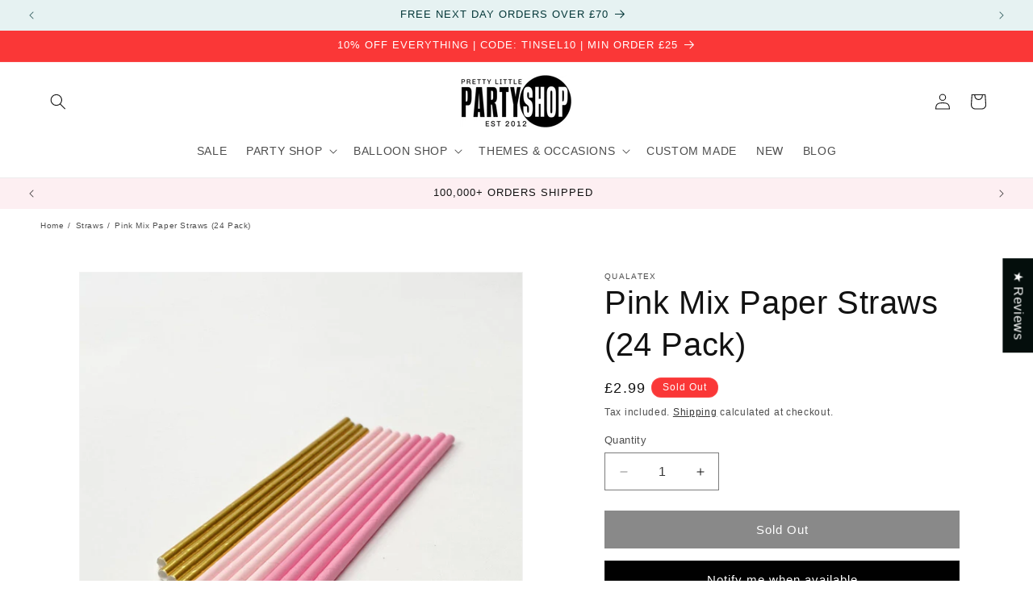

--- FILE ---
content_type: text/html; charset=utf-8
request_url: https://prettylittlepartyshop.co.uk/products/pink-mix-paper-straws-24-pack
body_size: 56000
content:
<!doctype html>
<html class="js" lang="en">
  <head>
<script src="https://sapi.negate.io/script/2UqXcY9x1Nzz6+K2ERFQ9g==?shop=pretty-little-party-shop.myshopify.com"></script>

    <script src="//d1liekpayvooaz.cloudfront.net/apps/customizery/customizery.js?shop=pretty-little-party-shop.myshopify.com"></script>
    <meta charset="utf-8">
    <meta http-equiv="X-UA-Compatible" content="IE=edge">
    <meta name="viewport" content="width=device-width,initial-scale=1">
    <meta name="theme-color" content="">
    <link rel="canonical" href="https://prettylittlepartyshop.co.uk/products/pink-mix-paper-straws-24-pack"><link rel="icon" type="image/png" href="//prettylittlepartyshop.co.uk/cdn/shop/files/Favicon-Pretty-litle-party-shop-uk.png?crop=center&height=32&v=1667409010&width=32"><title>
      Pink and Gold Party Straws | Paper Straws | Modern Party Supplies
 &ndash; Pretty Little Party Shop</title>

    
      <meta name="description" content="Pretty pink and gold paper straws add a touch of cute retro fun to birthday parties, baby showers, weddings. Free and next day delivery available. Shop Now!">
    

    

<meta property="og:site_name" content="Pretty Little Party Shop">
<meta property="og:url" content="https://prettylittlepartyshop.co.uk/products/pink-mix-paper-straws-24-pack">
<meta property="og:title" content="Pink and Gold Party Straws | Paper Straws | Modern Party Supplies">
<meta property="og:type" content="product">
<meta property="og:description" content="Pretty pink and gold paper straws add a touch of cute retro fun to birthday parties, baby showers, weddings. Free and next day delivery available. Shop Now!"><meta property="og:image" content="http://prettylittlepartyshop.co.uk/cdn/shop/products/Pink-mix-straws-pioneer-uk.jpg?v=1658201148">
  <meta property="og:image:secure_url" content="https://prettylittlepartyshop.co.uk/cdn/shop/products/Pink-mix-straws-pioneer-uk.jpg?v=1658201148">
  <meta property="og:image:width" content="1200">
  <meta property="og:image:height" content="1200"><meta property="og:price:amount" content="2.99">
  <meta property="og:price:currency" content="GBP"><meta name="twitter:card" content="summary_large_image">
<meta name="twitter:title" content="Pink and Gold Party Straws | Paper Straws | Modern Party Supplies">
<meta name="twitter:description" content="Pretty pink and gold paper straws add a touch of cute retro fun to birthday parties, baby showers, weddings. Free and next day delivery available. Shop Now!">


    <script src="//prettylittlepartyshop.co.uk/cdn/shop/t/68/assets/constants.js?v=58251544750838685771714212361" defer="defer"></script>
    <script src="//prettylittlepartyshop.co.uk/cdn/shop/t/68/assets/pubsub.js?v=158357773527763999511714212361" defer="defer"></script>
    <script src="//prettylittlepartyshop.co.uk/cdn/shop/t/68/assets/global.js?v=136628361274817707361714212361" defer="defer"></script><script src="//prettylittlepartyshop.co.uk/cdn/shop/t/68/assets/animations.js?v=88693664871331136111714212360" defer="defer"></script><script>window.performance && window.performance.mark && window.performance.mark('shopify.content_for_header.start');</script><meta name="google-site-verification" content="G-GGgnX69bYrMhIbL1xjIk6kb0eOucv8aolkNdnPYMY">
<meta name="facebook-domain-verification" content="bx66hjp56e13jhqqbq8bnl5udjfdsi">
<meta id="shopify-digital-wallet" name="shopify-digital-wallet" content="/1978160/digital_wallets/dialog">
<meta name="shopify-checkout-api-token" content="c312f3fa5bfe91a315e5ef22e14c2b35">
<meta id="in-context-paypal-metadata" data-shop-id="1978160" data-venmo-supported="false" data-environment="production" data-locale="en_US" data-paypal-v4="true" data-currency="GBP">
<link rel="alternate" type="application/json+oembed" href="https://prettylittlepartyshop.co.uk/products/pink-mix-paper-straws-24-pack.oembed">
<script async="async" src="/checkouts/internal/preloads.js?locale=en-GB"></script>
<link rel="preconnect" href="https://shop.app" crossorigin="anonymous">
<script async="async" src="https://shop.app/checkouts/internal/preloads.js?locale=en-GB&shop_id=1978160" crossorigin="anonymous"></script>
<script id="apple-pay-shop-capabilities" type="application/json">{"shopId":1978160,"countryCode":"GB","currencyCode":"GBP","merchantCapabilities":["supports3DS"],"merchantId":"gid:\/\/shopify\/Shop\/1978160","merchantName":"Pretty Little Party Shop","requiredBillingContactFields":["postalAddress","email"],"requiredShippingContactFields":["postalAddress","email"],"shippingType":"shipping","supportedNetworks":["visa","maestro","masterCard","amex","discover","elo"],"total":{"type":"pending","label":"Pretty Little Party Shop","amount":"1.00"},"shopifyPaymentsEnabled":true,"supportsSubscriptions":true}</script>
<script id="shopify-features" type="application/json">{"accessToken":"c312f3fa5bfe91a315e5ef22e14c2b35","betas":["rich-media-storefront-analytics"],"domain":"prettylittlepartyshop.co.uk","predictiveSearch":true,"shopId":1978160,"locale":"en"}</script>
<script>var Shopify = Shopify || {};
Shopify.shop = "pretty-little-party-shop.myshopify.com";
Shopify.locale = "en";
Shopify.currency = {"active":"GBP","rate":"1.0"};
Shopify.country = "GB";
Shopify.theme = {"name":"Working Theme Version 14.0","id":126275518530,"schema_name":"Dawn","schema_version":"14.0.0","theme_store_id":887,"role":"main"};
Shopify.theme.handle = "null";
Shopify.theme.style = {"id":null,"handle":null};
Shopify.cdnHost = "prettylittlepartyshop.co.uk/cdn";
Shopify.routes = Shopify.routes || {};
Shopify.routes.root = "/";</script>
<script type="module">!function(o){(o.Shopify=o.Shopify||{}).modules=!0}(window);</script>
<script>!function(o){function n(){var o=[];function n(){o.push(Array.prototype.slice.apply(arguments))}return n.q=o,n}var t=o.Shopify=o.Shopify||{};t.loadFeatures=n(),t.autoloadFeatures=n()}(window);</script>
<script>
  window.ShopifyPay = window.ShopifyPay || {};
  window.ShopifyPay.apiHost = "shop.app\/pay";
  window.ShopifyPay.redirectState = null;
</script>
<script id="shop-js-analytics" type="application/json">{"pageType":"product"}</script>
<script defer="defer" async type="module" src="//prettylittlepartyshop.co.uk/cdn/shopifycloud/shop-js/modules/v2/client.init-shop-cart-sync_DtuiiIyl.en.esm.js"></script>
<script defer="defer" async type="module" src="//prettylittlepartyshop.co.uk/cdn/shopifycloud/shop-js/modules/v2/chunk.common_CUHEfi5Q.esm.js"></script>
<script type="module">
  await import("//prettylittlepartyshop.co.uk/cdn/shopifycloud/shop-js/modules/v2/client.init-shop-cart-sync_DtuiiIyl.en.esm.js");
await import("//prettylittlepartyshop.co.uk/cdn/shopifycloud/shop-js/modules/v2/chunk.common_CUHEfi5Q.esm.js");

  window.Shopify.SignInWithShop?.initShopCartSync?.({"fedCMEnabled":true,"windoidEnabled":true});

</script>
<script>
  window.Shopify = window.Shopify || {};
  if (!window.Shopify.featureAssets) window.Shopify.featureAssets = {};
  window.Shopify.featureAssets['shop-js'] = {"shop-cart-sync":["modules/v2/client.shop-cart-sync_DFoTY42P.en.esm.js","modules/v2/chunk.common_CUHEfi5Q.esm.js"],"init-fed-cm":["modules/v2/client.init-fed-cm_D2UNy1i2.en.esm.js","modules/v2/chunk.common_CUHEfi5Q.esm.js"],"init-shop-email-lookup-coordinator":["modules/v2/client.init-shop-email-lookup-coordinator_BQEe2rDt.en.esm.js","modules/v2/chunk.common_CUHEfi5Q.esm.js"],"shop-cash-offers":["modules/v2/client.shop-cash-offers_3CTtReFF.en.esm.js","modules/v2/chunk.common_CUHEfi5Q.esm.js","modules/v2/chunk.modal_BewljZkx.esm.js"],"shop-button":["modules/v2/client.shop-button_C6oxCjDL.en.esm.js","modules/v2/chunk.common_CUHEfi5Q.esm.js"],"init-windoid":["modules/v2/client.init-windoid_5pix8xhK.en.esm.js","modules/v2/chunk.common_CUHEfi5Q.esm.js"],"avatar":["modules/v2/client.avatar_BTnouDA3.en.esm.js"],"init-shop-cart-sync":["modules/v2/client.init-shop-cart-sync_DtuiiIyl.en.esm.js","modules/v2/chunk.common_CUHEfi5Q.esm.js"],"shop-toast-manager":["modules/v2/client.shop-toast-manager_BYv_8cH1.en.esm.js","modules/v2/chunk.common_CUHEfi5Q.esm.js"],"pay-button":["modules/v2/client.pay-button_FnF9EIkY.en.esm.js","modules/v2/chunk.common_CUHEfi5Q.esm.js"],"shop-login-button":["modules/v2/client.shop-login-button_CH1KUpOf.en.esm.js","modules/v2/chunk.common_CUHEfi5Q.esm.js","modules/v2/chunk.modal_BewljZkx.esm.js"],"init-customer-accounts-sign-up":["modules/v2/client.init-customer-accounts-sign-up_aj7QGgYS.en.esm.js","modules/v2/client.shop-login-button_CH1KUpOf.en.esm.js","modules/v2/chunk.common_CUHEfi5Q.esm.js","modules/v2/chunk.modal_BewljZkx.esm.js"],"init-shop-for-new-customer-accounts":["modules/v2/client.init-shop-for-new-customer-accounts_NbnYRf_7.en.esm.js","modules/v2/client.shop-login-button_CH1KUpOf.en.esm.js","modules/v2/chunk.common_CUHEfi5Q.esm.js","modules/v2/chunk.modal_BewljZkx.esm.js"],"init-customer-accounts":["modules/v2/client.init-customer-accounts_ppedhqCH.en.esm.js","modules/v2/client.shop-login-button_CH1KUpOf.en.esm.js","modules/v2/chunk.common_CUHEfi5Q.esm.js","modules/v2/chunk.modal_BewljZkx.esm.js"],"shop-follow-button":["modules/v2/client.shop-follow-button_CMIBBa6u.en.esm.js","modules/v2/chunk.common_CUHEfi5Q.esm.js","modules/v2/chunk.modal_BewljZkx.esm.js"],"lead-capture":["modules/v2/client.lead-capture_But0hIyf.en.esm.js","modules/v2/chunk.common_CUHEfi5Q.esm.js","modules/v2/chunk.modal_BewljZkx.esm.js"],"checkout-modal":["modules/v2/client.checkout-modal_BBxc70dQ.en.esm.js","modules/v2/chunk.common_CUHEfi5Q.esm.js","modules/v2/chunk.modal_BewljZkx.esm.js"],"shop-login":["modules/v2/client.shop-login_hM3Q17Kl.en.esm.js","modules/v2/chunk.common_CUHEfi5Q.esm.js","modules/v2/chunk.modal_BewljZkx.esm.js"],"payment-terms":["modules/v2/client.payment-terms_CAtGlQYS.en.esm.js","modules/v2/chunk.common_CUHEfi5Q.esm.js","modules/v2/chunk.modal_BewljZkx.esm.js"]};
</script>
<script>(function() {
  var isLoaded = false;
  function asyncLoad() {
    if (isLoaded) return;
    isLoaded = true;
    var urls = ["\/\/d1liekpayvooaz.cloudfront.net\/apps\/customizery\/customizery.js?shop=pretty-little-party-shop.myshopify.com"];
    for (var i = 0; i < urls.length; i++) {
      var s = document.createElement('script');
      s.type = 'text/javascript';
      s.async = true;
      s.src = urls[i];
      var x = document.getElementsByTagName('script')[0];
      x.parentNode.insertBefore(s, x);
    }
  };
  if(window.attachEvent) {
    window.attachEvent('onload', asyncLoad);
  } else {
    window.addEventListener('load', asyncLoad, false);
  }
})();</script>
<script id="__st">var __st={"a":1978160,"offset":0,"reqid":"89a241c3-e54f-442d-9e6a-cda54f2ba1b6-1767655743","pageurl":"prettylittlepartyshop.co.uk\/products\/pink-mix-paper-straws-24-pack","u":"6c68482ca4bf","p":"product","rtyp":"product","rid":6604253724738};</script>
<script>window.ShopifyPaypalV4VisibilityTracking = true;</script>
<script id="captcha-bootstrap">!function(){'use strict';const t='contact',e='account',n='new_comment',o=[[t,t],['blogs',n],['comments',n],[t,'customer']],c=[[e,'customer_login'],[e,'guest_login'],[e,'recover_customer_password'],[e,'create_customer']],r=t=>t.map((([t,e])=>`form[action*='/${t}']:not([data-nocaptcha='true']) input[name='form_type'][value='${e}']`)).join(','),a=t=>()=>t?[...document.querySelectorAll(t)].map((t=>t.form)):[];function s(){const t=[...o],e=r(t);return a(e)}const i='password',u='form_key',d=['recaptcha-v3-token','g-recaptcha-response','h-captcha-response',i],f=()=>{try{return window.sessionStorage}catch{return}},m='__shopify_v',_=t=>t.elements[u];function p(t,e,n=!1){try{const o=window.sessionStorage,c=JSON.parse(o.getItem(e)),{data:r}=function(t){const{data:e,action:n}=t;return t[m]||n?{data:e,action:n}:{data:t,action:n}}(c);for(const[e,n]of Object.entries(r))t.elements[e]&&(t.elements[e].value=n);n&&o.removeItem(e)}catch(o){console.error('form repopulation failed',{error:o})}}const l='form_type',E='cptcha';function T(t){t.dataset[E]=!0}const w=window,h=w.document,L='Shopify',v='ce_forms',y='captcha';let A=!1;((t,e)=>{const n=(g='f06e6c50-85a8-45c8-87d0-21a2b65856fe',I='https://cdn.shopify.com/shopifycloud/storefront-forms-hcaptcha/ce_storefront_forms_captcha_hcaptcha.v1.5.2.iife.js',D={infoText:'Protected by hCaptcha',privacyText:'Privacy',termsText:'Terms'},(t,e,n)=>{const o=w[L][v],c=o.bindForm;if(c)return c(t,g,e,D).then(n);var r;o.q.push([[t,g,e,D],n]),r=I,A||(h.body.append(Object.assign(h.createElement('script'),{id:'captcha-provider',async:!0,src:r})),A=!0)});var g,I,D;w[L]=w[L]||{},w[L][v]=w[L][v]||{},w[L][v].q=[],w[L][y]=w[L][y]||{},w[L][y].protect=function(t,e){n(t,void 0,e),T(t)},Object.freeze(w[L][y]),function(t,e,n,w,h,L){const[v,y,A,g]=function(t,e,n){const i=e?o:[],u=t?c:[],d=[...i,...u],f=r(d),m=r(i),_=r(d.filter((([t,e])=>n.includes(e))));return[a(f),a(m),a(_),s()]}(w,h,L),I=t=>{const e=t.target;return e instanceof HTMLFormElement?e:e&&e.form},D=t=>v().includes(t);t.addEventListener('submit',(t=>{const e=I(t);if(!e)return;const n=D(e)&&!e.dataset.hcaptchaBound&&!e.dataset.recaptchaBound,o=_(e),c=g().includes(e)&&(!o||!o.value);(n||c)&&t.preventDefault(),c&&!n&&(function(t){try{if(!f())return;!function(t){const e=f();if(!e)return;const n=_(t);if(!n)return;const o=n.value;o&&e.removeItem(o)}(t);const e=Array.from(Array(32),(()=>Math.random().toString(36)[2])).join('');!function(t,e){_(t)||t.append(Object.assign(document.createElement('input'),{type:'hidden',name:u})),t.elements[u].value=e}(t,e),function(t,e){const n=f();if(!n)return;const o=[...t.querySelectorAll(`input[type='${i}']`)].map((({name:t})=>t)),c=[...d,...o],r={};for(const[a,s]of new FormData(t).entries())c.includes(a)||(r[a]=s);n.setItem(e,JSON.stringify({[m]:1,action:t.action,data:r}))}(t,e)}catch(e){console.error('failed to persist form',e)}}(e),e.submit())}));const S=(t,e)=>{t&&!t.dataset[E]&&(n(t,e.some((e=>e===t))),T(t))};for(const o of['focusin','change'])t.addEventListener(o,(t=>{const e=I(t);D(e)&&S(e,y())}));const B=e.get('form_key'),M=e.get(l),P=B&&M;t.addEventListener('DOMContentLoaded',(()=>{const t=y();if(P)for(const e of t)e.elements[l].value===M&&p(e,B);[...new Set([...A(),...v().filter((t=>'true'===t.dataset.shopifyCaptcha))])].forEach((e=>S(e,t)))}))}(h,new URLSearchParams(w.location.search),n,t,e,['guest_login'])})(!0,!0)}();</script>
<script integrity="sha256-4kQ18oKyAcykRKYeNunJcIwy7WH5gtpwJnB7kiuLZ1E=" data-source-attribution="shopify.loadfeatures" defer="defer" src="//prettylittlepartyshop.co.uk/cdn/shopifycloud/storefront/assets/storefront/load_feature-a0a9edcb.js" crossorigin="anonymous"></script>
<script crossorigin="anonymous" defer="defer" src="//prettylittlepartyshop.co.uk/cdn/shopifycloud/storefront/assets/shopify_pay/storefront-65b4c6d7.js?v=20250812"></script>
<script data-source-attribution="shopify.dynamic_checkout.dynamic.init">var Shopify=Shopify||{};Shopify.PaymentButton=Shopify.PaymentButton||{isStorefrontPortableWallets:!0,init:function(){window.Shopify.PaymentButton.init=function(){};var t=document.createElement("script");t.src="https://prettylittlepartyshop.co.uk/cdn/shopifycloud/portable-wallets/latest/portable-wallets.en.js",t.type="module",document.head.appendChild(t)}};
</script>
<script data-source-attribution="shopify.dynamic_checkout.buyer_consent">
  function portableWalletsHideBuyerConsent(e){var t=document.getElementById("shopify-buyer-consent"),n=document.getElementById("shopify-subscription-policy-button");t&&n&&(t.classList.add("hidden"),t.setAttribute("aria-hidden","true"),n.removeEventListener("click",e))}function portableWalletsShowBuyerConsent(e){var t=document.getElementById("shopify-buyer-consent"),n=document.getElementById("shopify-subscription-policy-button");t&&n&&(t.classList.remove("hidden"),t.removeAttribute("aria-hidden"),n.addEventListener("click",e))}window.Shopify?.PaymentButton&&(window.Shopify.PaymentButton.hideBuyerConsent=portableWalletsHideBuyerConsent,window.Shopify.PaymentButton.showBuyerConsent=portableWalletsShowBuyerConsent);
</script>
<script data-source-attribution="shopify.dynamic_checkout.cart.bootstrap">document.addEventListener("DOMContentLoaded",(function(){function t(){return document.querySelector("shopify-accelerated-checkout-cart, shopify-accelerated-checkout")}if(t())Shopify.PaymentButton.init();else{new MutationObserver((function(e,n){t()&&(Shopify.PaymentButton.init(),n.disconnect())})).observe(document.body,{childList:!0,subtree:!0})}}));
</script>
<script id='scb4127' type='text/javascript' async='' src='https://prettylittlepartyshop.co.uk/cdn/shopifycloud/privacy-banner/storefront-banner.js'></script><link id="shopify-accelerated-checkout-styles" rel="stylesheet" media="screen" href="https://prettylittlepartyshop.co.uk/cdn/shopifycloud/portable-wallets/latest/accelerated-checkout-backwards-compat.css" crossorigin="anonymous">
<style id="shopify-accelerated-checkout-cart">
        #shopify-buyer-consent {
  margin-top: 1em;
  display: inline-block;
  width: 100%;
}

#shopify-buyer-consent.hidden {
  display: none;
}

#shopify-subscription-policy-button {
  background: none;
  border: none;
  padding: 0;
  text-decoration: underline;
  font-size: inherit;
  cursor: pointer;
}

#shopify-subscription-policy-button::before {
  box-shadow: none;
}

      </style>
<script id="sections-script" data-sections="header" defer="defer" src="//prettylittlepartyshop.co.uk/cdn/shop/t/68/compiled_assets/scripts.js?16658"></script>
<script>window.performance && window.performance.mark && window.performance.mark('shopify.content_for_header.end');</script>


    <style data-shopify>
      
      
      
      
      

      
        :root,
        .color-scheme-1 {
          --color-background: 255,255,255;
        
          --gradient-background: #ffffff;
        

        

        --color-foreground: 18,18,18;
        --color-background-contrast: 191,191,191;
        --color-shadow: 18,18,18;
        --color-button: 18,18,18;
        --color-button-text: 255,255,255;
        --color-secondary-button: 255,255,255;
        --color-secondary-button-text: 18,18,18;
        --color-link: 18,18,18;
        --color-badge-foreground: 18,18,18;
        --color-badge-background: 255,255,255;
        --color-badge-border: 18,18,18;
        --payment-terms-background-color: rgb(255 255 255);
      }
      
        
        .color-scheme-2 {
          --color-background: 253,253,102;
        
          --gradient-background: #fdfd66;
        

        

        --color-foreground: 21,20,20;
        --color-background-contrast: 225,225,3;
        --color-shadow: 18,18,18;
        --color-button: 255,255,255;
        --color-button-text: 0,0,0;
        --color-secondary-button: 253,253,102;
        --color-secondary-button-text: 18,18,18;
        --color-link: 18,18,18;
        --color-badge-foreground: 21,20,20;
        --color-badge-background: 253,253,102;
        --color-badge-border: 21,20,20;
        --payment-terms-background-color: rgb(253 253 102);
      }
      
        
        .color-scheme-3 {
          --color-background: 42,210,201;
        
          --gradient-background: #2ad2c9;
        

        

        --color-foreground: 255,255,255;
        --color-background-contrast: 21,104,99;
        --color-shadow: 18,18,18;
        --color-button: 255,255,255;
        --color-button-text: 0,0,0;
        --color-secondary-button: 42,210,201;
        --color-secondary-button-text: 255,255,255;
        --color-link: 255,255,255;
        --color-badge-foreground: 255,255,255;
        --color-badge-background: 42,210,201;
        --color-badge-border: 255,255,255;
        --payment-terms-background-color: rgb(42 210 201);
      }
      
        
        .color-scheme-4 {
          --color-background: 18,18,18;
        
          --gradient-background: #121212;
        

        

        --color-foreground: 255,255,255;
        --color-background-contrast: 146,146,146;
        --color-shadow: 18,18,18;
        --color-button: 255,255,255;
        --color-button-text: 18,18,18;
        --color-secondary-button: 18,18,18;
        --color-secondary-button-text: 255,255,255;
        --color-link: 255,255,255;
        --color-badge-foreground: 255,255,255;
        --color-badge-background: 18,18,18;
        --color-badge-border: 255,255,255;
        --payment-terms-background-color: rgb(18 18 18);
      }
      
        
        .color-scheme-5 {
          --color-background: 250,55,55;
        
          --gradient-background: #fa3737;
        

        

        --color-foreground: 255,255,255;
        --color-background-contrast: 173,4,4;
        --color-shadow: 18,18,18;
        --color-button: 18,18,18;
        --color-button-text: 255,255,255;
        --color-secondary-button: 250,55,55;
        --color-secondary-button-text: 255,255,255;
        --color-link: 255,255,255;
        --color-badge-foreground: 255,255,255;
        --color-badge-background: 250,55,55;
        --color-badge-border: 255,255,255;
        --payment-terms-background-color: rgb(250 55 55);
      }
      
        
        .color-scheme-65301cd4-73bd-4f62-a164-bafc45d64582 {
          --color-background: 247,151,180;
        
          --gradient-background: #f797b4;
        

        

        --color-foreground: 255,255,255;
        --color-background-contrast: 238,33,95;
        --color-shadow: 18,18,18;
        --color-button: 0,0,0;
        --color-button-text: 255,255,255;
        --color-secondary-button: 247,151,180;
        --color-secondary-button-text: 18,18,18;
        --color-link: 18,18,18;
        --color-badge-foreground: 255,255,255;
        --color-badge-background: 247,151,180;
        --color-badge-border: 255,255,255;
        --payment-terms-background-color: rgb(247 151 180);
      }
      
        
        .color-scheme-47742d71-d56a-4cc0-ae6d-f106a250098d {
          --color-background: 230,242,242;
        
          --gradient-background: #e6f2f2;
        

        

        --color-foreground: 4,55,56;
        --color-background-contrast: 146,198,198;
        --color-shadow: 18,18,18;
        --color-button: 6,157,171;
        --color-button-text: 255,255,255;
        --color-secondary-button: 230,242,242;
        --color-secondary-button-text: 18,18,18;
        --color-link: 18,18,18;
        --color-badge-foreground: 4,55,56;
        --color-badge-background: 230,242,242;
        --color-badge-border: 4,55,56;
        --payment-terms-background-color: rgb(230 242 242);
      }
      
        
        .color-scheme-7d0d1a5d-0a28-4c2b-9abd-f40a770cab1d {
          --color-background: 6,157,171;
        
          --gradient-background: #069dab;
        

        

        --color-foreground: 255,255,255;
        --color-background-contrast: 2,44,48;
        --color-shadow: 18,18,18;
        --color-button: 18,18,18;
        --color-button-text: 255,255,255;
        --color-secondary-button: 6,157,171;
        --color-secondary-button-text: 18,18,18;
        --color-link: 18,18,18;
        --color-badge-foreground: 255,255,255;
        --color-badge-background: 6,157,171;
        --color-badge-border: 255,255,255;
        --payment-terms-background-color: rgb(6 157 171);
      }
      
        
        .color-scheme-37e31d13-1e18-4b91-8e4d-5e025d27e164 {
          --color-background: 253,239,242;
        
          --gradient-background: #fdeff2;
        

        

        --color-foreground: 18,18,18;
        --color-background-contrast: 239,126,150;
        --color-shadow: 18,18,18;
        --color-button: 252,203,227;
        --color-button-text: 0,0,0;
        --color-secondary-button: 253,239,242;
        --color-secondary-button-text: 245,110,202;
        --color-link: 245,110,202;
        --color-badge-foreground: 18,18,18;
        --color-badge-background: 253,239,242;
        --color-badge-border: 18,18,18;
        --payment-terms-background-color: rgb(253 239 242);
      }
      

      body, .color-scheme-1, .color-scheme-2, .color-scheme-3, .color-scheme-4, .color-scheme-5, .color-scheme-65301cd4-73bd-4f62-a164-bafc45d64582, .color-scheme-47742d71-d56a-4cc0-ae6d-f106a250098d, .color-scheme-7d0d1a5d-0a28-4c2b-9abd-f40a770cab1d, .color-scheme-37e31d13-1e18-4b91-8e4d-5e025d27e164 {
        color: rgba(var(--color-foreground), 0.75);
        background-color: rgb(var(--color-background));
      }

      :root {
        --font-body-family: "system_ui", -apple-system, 'Segoe UI', Roboto, 'Helvetica Neue', 'Noto Sans', 'Liberation Sans', Arial, sans-serif, 'Apple Color Emoji', 'Segoe UI Emoji', 'Segoe UI Symbol', 'Noto Color Emoji';
        --font-body-style: normal;
        --font-body-weight: 400;
        --font-body-weight-bold: 700;

        --font-heading-family: "system_ui", -apple-system, 'Segoe UI', Roboto, 'Helvetica Neue', 'Noto Sans', 'Liberation Sans', Arial, sans-serif, 'Apple Color Emoji', 'Segoe UI Emoji', 'Segoe UI Symbol', 'Noto Color Emoji';
        --font-heading-style: normal;
        --font-heading-weight: 400;

        --font-body-scale: 1.0;
        --font-heading-scale: 1.0;

        --media-padding: px;
        --media-border-opacity: 0.05;
        --media-border-width: 1px;
        --media-radius: 0px;
        --media-shadow-opacity: 0.0;
        --media-shadow-horizontal-offset: 0px;
        --media-shadow-vertical-offset: 4px;
        --media-shadow-blur-radius: 5px;
        --media-shadow-visible: 0;

        --page-width: 160rem;
        --page-width-margin: 0rem;

        --product-card-image-padding: 0.0rem;
        --product-card-corner-radius: 0.0rem;
        --product-card-text-alignment: left;
        --product-card-border-width: 0.0rem;
        --product-card-border-opacity: 0.1;
        --product-card-shadow-opacity: 0.0;
        --product-card-shadow-visible: 0;
        --product-card-shadow-horizontal-offset: 0.0rem;
        --product-card-shadow-vertical-offset: 0.4rem;
        --product-card-shadow-blur-radius: 0.5rem;

        --collection-card-image-padding: 0.0rem;
        --collection-card-corner-radius: 0.0rem;
        --collection-card-text-alignment: left;
        --collection-card-border-width: 0.0rem;
        --collection-card-border-opacity: 0.1;
        --collection-card-shadow-opacity: 0.0;
        --collection-card-shadow-visible: 0;
        --collection-card-shadow-horizontal-offset: 0.0rem;
        --collection-card-shadow-vertical-offset: 0.4rem;
        --collection-card-shadow-blur-radius: 0.5rem;

        --blog-card-image-padding: 0.0rem;
        --blog-card-corner-radius: 0.0rem;
        --blog-card-text-alignment: left;
        --blog-card-border-width: 0.0rem;
        --blog-card-border-opacity: 0.1;
        --blog-card-shadow-opacity: 0.0;
        --blog-card-shadow-visible: 0;
        --blog-card-shadow-horizontal-offset: 0.0rem;
        --blog-card-shadow-vertical-offset: 0.4rem;
        --blog-card-shadow-blur-radius: 0.5rem;

        --badge-corner-radius: 4.0rem;

        --popup-border-width: 1px;
        --popup-border-opacity: 0.1;
        --popup-corner-radius: 0px;
        --popup-shadow-opacity: 0.0;
        --popup-shadow-horizontal-offset: 0px;
        --popup-shadow-vertical-offset: 4px;
        --popup-shadow-blur-radius: 5px;

        --drawer-border-width: 1px;
        --drawer-border-opacity: 0.1;
        --drawer-shadow-opacity: 0.0;
        --drawer-shadow-horizontal-offset: 0px;
        --drawer-shadow-vertical-offset: 4px;
        --drawer-shadow-blur-radius: 5px;

        --spacing-sections-desktop: 0px;
        --spacing-sections-mobile: 0px;

        --grid-desktop-vertical-spacing: 8px;
        --grid-desktop-horizontal-spacing: 8px;
        --grid-mobile-vertical-spacing: 4px;
        --grid-mobile-horizontal-spacing: 4px;

        --text-boxes-border-opacity: 0.0;
        --text-boxes-border-width: 0px;
        --text-boxes-radius: 0px;
        --text-boxes-shadow-opacity: 0.0;
        --text-boxes-shadow-visible: 0;
        --text-boxes-shadow-horizontal-offset: 0px;
        --text-boxes-shadow-vertical-offset: 4px;
        --text-boxes-shadow-blur-radius: 5px;

        --buttons-radius: 0px;
        --buttons-radius-outset: 0px;
        --buttons-border-width: 1px;
        --buttons-border-opacity: 1.0;
        --buttons-shadow-opacity: 0.0;
        --buttons-shadow-visible: 0;
        --buttons-shadow-horizontal-offset: 0px;
        --buttons-shadow-vertical-offset: 4px;
        --buttons-shadow-blur-radius: 5px;
        --buttons-border-offset: 0px;

        --inputs-radius: 0px;
        --inputs-border-width: 1px;
        --inputs-border-opacity: 0.55;
        --inputs-shadow-opacity: 0.0;
        --inputs-shadow-horizontal-offset: 0px;
        --inputs-margin-offset: 0px;
        --inputs-shadow-vertical-offset: 4px;
        --inputs-shadow-blur-radius: 5px;
        --inputs-radius-outset: 0px;

        --variant-pills-radius: 40px;
        --variant-pills-border-width: 1px;
        --variant-pills-border-opacity: 0.55;
        --variant-pills-shadow-opacity: 0.0;
        --variant-pills-shadow-horizontal-offset: 0px;
        --variant-pills-shadow-vertical-offset: 4px;
        --variant-pills-shadow-blur-radius: 5px;
      }

      *,
      *::before,
      *::after {
        box-sizing: inherit;
      }

      html {
        box-sizing: border-box;
        font-size: calc(var(--font-body-scale) * 62.5%);
        height: 100%;
      }

      body {
        display: grid;
        grid-template-rows: auto auto 1fr auto;
        grid-template-columns: 100%;
        min-height: 100%;
        margin: 0;
        font-size: 1.5rem;
        letter-spacing: 0.06rem;
        line-height: calc(1 + 0.8 / var(--font-body-scale));
        font-family: var(--font-body-family);
        font-style: var(--font-body-style);
        font-weight: var(--font-body-weight);
      }

      @media screen and (min-width: 750px) {
        body {
          font-size: 1.6rem;
        }
      }
    </style>

    <link href="//prettylittlepartyshop.co.uk/cdn/shop/t/68/assets/base.css?v=16534392784228263581714212360" rel="stylesheet" type="text/css" media="all" />
<link href="//prettylittlepartyshop.co.uk/cdn/shop/t/68/assets/component-localization-form.css?v=120620094879297847921714212360" rel="stylesheet" type="text/css" media="all" />
      <script src="//prettylittlepartyshop.co.uk/cdn/shop/t/68/assets/localization-form.js?v=169565320306168926741714212361" defer="defer"></script><link
        rel="stylesheet"
        href="//prettylittlepartyshop.co.uk/cdn/shop/t/68/assets/component-predictive-search.css?v=118923337488134913561714212361"
        media="print"
        onload="this.media='all'"
      ><script>
      if (Shopify.designMode) {
        document.documentElement.classList.add('shopify-design-mode');
      }
    </script>
  <script type="text/javascript">
  window.Pop = window.Pop || {};
  window.Pop.common = window.Pop.common || {};
  window.Pop.common.shop = {
    permanent_domain: 'pretty-little-party-shop.myshopify.com',
    currency: "GBP",
    money_format: "£{{amount}}",
    id: 1978160
  };
  

  window.Pop.common.template = 'product';
  window.Pop.common.cart = {};
  window.Pop.common.vapid_public_key = "BJuXCmrtTK335SuczdNVYrGVtP_WXn4jImChm49st7K7z7e8gxSZUKk4DhUpk8j2Xpiw5G4-ylNbMKLlKkUEU98=";
  window.Pop.global_config = {"asset_urls":{"loy":{},"rev":{},"pu":{"init_js":null},"widgets":{"init_js":"https:\/\/cdn.shopify.com\/s\/files\/1\/0194\/1736\/6592\/t\/1\/assets\/ba_widget_init.js?v=1728041536","modal_js":"https:\/\/cdn.shopify.com\/s\/files\/1\/0194\/1736\/6592\/t\/1\/assets\/ba_widget_modal.js?v=1728041538","modal_css":"https:\/\/cdn.shopify.com\/s\/files\/1\/0194\/1736\/6592\/t\/1\/assets\/ba_widget_modal.css?v=1654723622"},"forms":{},"global":{"helper_js":"https:\/\/cdn.shopify.com\/s\/files\/1\/0194\/1736\/6592\/t\/1\/assets\/ba_pop_tracking.js?v=1704919189"}},"proxy_paths":{"pop":"\/apps\/ba-pop","app_metrics":"\/apps\/ba-pop\/app_metrics","push_subscription":"\/apps\/ba-pop\/push"},"aat":["pop"],"pv":false,"sts":false,"bam":true,"batc":true,"base_money_format":"£{{amount}}","online_store_version":2,"loy_js_api_enabled":false,"shop":{"id":1978160,"name":"Pretty Little Party Shop","domain":"prettylittlepartyshop.co.uk"}};
  window.Pop.widgets_config = {"id":45089,"active":false,"frequency_limit_amount":2,"frequency_limit_time_unit":"days","background_image":{"position":"none","widget_background_preview_url":""},"initial_state":{"body":"Sign up for £5 off (for orders over £30). Plus be first to hear about special offers and party-throwing tips!\r\n","title":"TAKE £5 OFF TODAY","cta_text":"SIGN ME UP","show_email":"true","action_text":"Saving...","footer_text":"You are signing up to receive communication via email and can unsubscribe at any time.","dismiss_text":"No thanks","email_placeholder":"Enter your email address","phone_placeholder":"Phone Number"},"success_state":{"body":"Thanks for subscribing. Copy your discount code and apply to your next order.","title":"Discount Unlocked","cta_text":"Continue shopping","cta_action":"dismiss","redirect_url":"","open_url_new_tab":"false"},"closed_state":{"action":"show_sticky_bar","font_size":"15","action_text":"GET £5 OFF","display_offset":"300","display_position":"left"},"error_state":{"submit_error":"Sorry, please try again later","invalid_email":"Please enter valid email address!","error_subscribing":"Error subscribing, try again later","already_registered":"You have already registered","invalid_phone_number":"Please enter valid phone number!"},"trigger":{"action":"on_timer","delay_in_seconds":"3"},"colors":{"link_color":"#4FC3F7","sticky_bar_bg":"#fefa52","cta_font_color":"#ffffff","body_font_color":"#fa2428","sticky_bar_text":"#000000","background_color":"#ffebee","error_text_color":"#ff2626","title_font_color":"#fa2428","footer_font_color":"#333333","dismiss_font_color":"#62d1c0","cta_background_color":"#62d1c0","sticky_coupon_bar_bg":"#67dbcf","error_text_background":"","sticky_coupon_bar_text":"#fff"},"sticky_coupon_bar":{"enabled":"true","message":"Don't forget to use your code"},"display_style":{"font":"Microsoft Sans Serif","size":"large","align":"center"},"dismissable":true,"has_background":false,"opt_in_channels":["email"],"rules":[],"widget_css":".powered_by_rivo{\n  display: none;\n}\n.ba_widget_main_design {\n  background: #ffebee;\n}\n.ba_widget_content{text-align: center}\n.ba_widget_parent{\n  font-family: Microsoft Sans Serif;\n}\n.ba_widget_parent.background{\n}\n.ba_widget_left_content{\n}\n.ba_widget_right_content{\n}\n#ba_widget_cta_button:disabled{\n  background: #62d1c0cc;\n}\n#ba_widget_cta_button{\n  background: #62d1c0;\n  color: #ffffff;\n}\n#ba_widget_cta_button:after {\n  background: #62d1c0e0;\n}\n.ba_initial_state_title, .ba_success_state_title{\n  color: #fa2428;\n}\n.ba_initial_state_body, .ba_success_state_body{\n  color: #fa2428;\n}\n.ba_initial_state_dismiss_text{\n  color: #62d1c0;\n}\n.ba_initial_state_footer_text, .ba_initial_state_sms_agreement{\n  color: #333333;\n}\n.ba_widget_error{\n  color: #ff2626;\n  background: ;\n}\n.ba_link_color{\n  color: #4FC3F7;\n}\n","custom_css":null,"logo":null};
</script>


<script type="text/javascript">
  

  (function() {
    //Global snippet for Email Popups
    //this is updated automatically - do not edit manually.
    document.addEventListener('DOMContentLoaded', function() {
      function loadScript(src, defer, done) {
        var js = document.createElement('script');
        js.src = src;
        js.defer = defer;
        js.onload = function(){done();};
        js.onerror = function(){
          done(new Error('Failed to load script ' + src));
        };
        document.head.appendChild(js);
      }

      function browserSupportsAllFeatures() {
        return window.Promise && window.fetch && window.Symbol;
      }

      if (browserSupportsAllFeatures()) {
        main();
      } else {
        loadScript('https://cdnjs.cloudflare.com/polyfill/v3/polyfill.min.js?features=Promise,fetch', true, main);
      }

      function loadAppScripts(){
        const popAppEmbedEnabled = document.getElementById("pop-app-embed-init");

        if (window.Pop.global_config.aat.includes("pop") && !popAppEmbedEnabled){
          loadScript(window.Pop.global_config.asset_urls.widgets.init_js, true, function(){});
        }
      }

      function main(err) {
        loadScript(window.Pop.global_config.asset_urls.global.helper_js, false, loadAppScripts);
      }
    });
  })();
</script>

<!-- BEGIN app block: shopify://apps/menulock-disable-right-click/blocks/menulock/1342e2cd-2ecf-46e6-ad53-7e2e0211e393 --><script>
if (!window.__menulock_initialized) {
  window.__menulock_initialized = true;

  const isMobile = window.navigator.userAgent.match(/mobi/i);
  if (!isMobile) {

    
      // If you've disabled everything we can safely blacklist all events.
      document.addEventListener("contextmenu", function(event) {
        var notInput = (event.target || event.srcElement).tagName.toLowerCase() !== "input" && (event.target || event.srcElement).tagName.toLowerCase() !== "textarea";
        if (notInput) {
          event.preventDefault();
        }
      });
    

    // disable_right_click_text
    
        document.addEventListener("contextmenu", function(event) {
          var notInput = (event.target || event.srcElement).tagName.toLowerCase() !== "input" && (event.target || event.srcElement).tagName.toLowerCase() !== "textarea";
          if (notInput && (event.target || event.srcElement).innerText) {
            event.preventDefault();
          }
        });

        const textProtectionStyle = document.createElement("style");
        textProtectionStyle.type = "text/css";
        textProtectionStyle.innerHTML = 'body {' +
            '-webkit-touch-callout: none;' +
            '-webkit-user-select: none;' +
            '-khtml-user-select: none;' +
            '-moz-user-select: none;' +
            '-ms-user-select: none;' +
            'user-select: none;' +
          '}' +
          /* Fix for https://girlgone.boutique/ */
          '.powr-countdown-timer iframe {' +
            'pointer-events: none;' +
          '}';
        document.head.appendChild(textProtectionStyle);
    

    // disable_right_click_img
    
        document.addEventListener("mousedown", function(event) {
          if ((event.target || event.srcElement).tagName.toLowerCase() === "img") {
            // Middle-click to open in new tab
            if (event.which == 2) {
              event.preventDefault();
            }
          }
        });
        document.addEventListener("contextmenu", function(event) {
          if ((event.target || event.srcElement).tagName.toLowerCase() === "img") {
            event.preventDefault();
          }
        });
        // Drag and drop <img> elements
        const imageDragStyle = document.createElement("style");
        imageDragStyle.type = "text/css";
        imageDragStyle.innerHTML = 'img {' +
            '-webkit-user-drag: none;' +
            'user-drag: none;' +
          '}';
        document.head.appendChild(imageDragStyle);
        const disableDragAndDrop = function(){
          document.body.setAttribute("ondragstart", "return false;");
          document.body.setAttribute("ondrop", "return false;");
        };
        if (document.readyState === "complete" || document.readyState === "interactive") {
          disableDragAndDrop();
        } else {
          document.addEventListener("DOMContentLoaded", disableDragAndDrop);
        }
    

    // disable_right_click_bg_img
    
        document.addEventListener("contextmenu", function(event) {
          if ((event.target || event.srcElement).style.backgroundImage) {
            event.preventDefault();
          }
        });
    

    // disable_cut_copy 
    
        document.addEventListener("copy", function(event) {
          if (
            (event.target || event.srcElement).tagName.toLowerCase() !== "input" &&
            (event.target || event.srcElement).tagName.toLowerCase() !== "textarea"
          ) {
            event.preventDefault();
          }
        });

        document.addEventListener("cut", function(event) {
          if (
            (event.target || event.srcElement).tagName.toLowerCase() != "input" &&
            (event.target || event.srcElement).tagName.toLowerCase() != "textarea"
          ) {
            event.preventDefault();
          }
        });
    
  } else {
    // disable_select_mobile
    
        const bodySelectStyle = document.createElement("style");
        bodySelectStyle.type = "text/css";
        bodySelectStyle.innerHTML = 'body {' +
            '-webkit-touch-callout: none;' +
            '-webkit-user-select: none;' +
            '-khtml-user-select: none;' +
            '-moz-user-select: none;' +
            '-ms-user-select: none;' +
            'user-select: none;' +
          '}';
        document.head.appendChild(bodySelectStyle);
    

    // disable_image_select_mobile
    
        const imageSelectStyle = document.createElement("style");
        imageSelectStyle.type = "text/css";
        imageSelectStyle.innerHTML = 'img {' +
            '-webkit-touch-callout: none;' +
            '-webkit-user-select: none;' +
            '-khtml-user-select: none;' +
            '-moz-user-select: none;' +
            '-ms-user-select: none;' +
            'user-select: none;' +
            'pointer-events: none;' +
          '}' +
          /* In the case: <a href=''><img /></a>, pointer-events: none will
          break links. E.g. carousel on https://andwelldressed.com/ */
          'a > img {' +
            'pointer-events: auto;' +
          '}' +
          /* Specific fix for FlexSlider: http://flexslider.woothemes.com/thumbnail-controlnav.html
          Used on e.g. https://www.uniquekidz.shop/collections/nicu-boy-sleepers/products/itty-bitty-baby-classic-hooded-cuddler-blue
          and attaches click events directly on the image. This requires pointer
          events to work. */
          '.flex-control-thumbs li > img {' +
            'pointer-events: auto;' +
          '}' +
          /* Specific fix for ryviu, to make product review thumbnails 
          tappable on mobile. Used on e.g. https://everimports.com/products/fone-sem-fio-ultra-led */
          'ryviu-widget li > img {' +
            'pointer-events: auto;' +
          '}';
        document.head.appendChild(imageSelectStyle);

        document.addEventListener("contextmenu", function(event) {
          if ((event.target || event.srcElement).tagName.toLowerCase() === "img") {
            event.preventDefault();
          }
        });
    
  }
}
</script>

<!-- END app block --><!-- BEGIN app block: shopify://apps/judge-me-reviews/blocks/judgeme_core/61ccd3b1-a9f2-4160-9fe9-4fec8413e5d8 --><!-- Start of Judge.me Core -->






<link rel="dns-prefetch" href="https://cdnwidget.judge.me">
<link rel="dns-prefetch" href="https://cdn.judge.me">
<link rel="dns-prefetch" href="https://cdn1.judge.me">
<link rel="dns-prefetch" href="https://api.judge.me">

<script data-cfasync='false' class='jdgm-settings-script'>window.jdgmSettings={"pagination":5,"disable_web_reviews":false,"badge_no_review_text":"No reviews","badge_n_reviews_text":"{{ n }} review/reviews","badge_star_color":"#f16ab7","hide_badge_preview_if_no_reviews":true,"badge_hide_text":true,"enforce_center_preview_badge":false,"widget_title":"CUSTOMER REVIEWS","widget_open_form_text":"Write a review","widget_close_form_text":"Cancel review","widget_refresh_page_text":"Refresh page","widget_summary_text":"Based on {{ number_of_reviews }} review/reviews","widget_no_review_text":"Be the first to write a review","widget_name_field_text":"Display name","widget_verified_name_field_text":"Verified Name (public)","widget_name_placeholder_text":"Display name","widget_required_field_error_text":"This field is required.","widget_email_field_text":"Email address","widget_verified_email_field_text":"Verified Email (private, can not be edited)","widget_email_placeholder_text":"Your email address","widget_email_field_error_text":"Please enter a valid email address.","widget_rating_field_text":"Rating","widget_review_title_field_text":"Review Title","widget_review_title_placeholder_text":"Give your review a title","widget_review_body_field_text":"Review content","widget_review_body_placeholder_text":"Start writing here...","widget_pictures_field_text":"Picture/Video (optional)","widget_submit_review_text":"Submit Review","widget_submit_verified_review_text":"Submit Verified Review","widget_submit_success_msg_with_auto_publish":"Thank you! Please refresh the page in a few moments to see your review. You can remove or edit your review by logging into \u003ca href='https://judge.me/login' target='_blank' rel='nofollow noopener'\u003eJudge.me\u003c/a\u003e","widget_submit_success_msg_no_auto_publish":"Thank you! Your review will be published as soon as it is approved by the shop admin. You can remove or edit your review by logging into \u003ca href='https://judge.me/login' target='_blank' rel='nofollow noopener'\u003eJudge.me\u003c/a\u003e","widget_show_default_reviews_out_of_total_text":"Showing {{ n_reviews_shown }} out of {{ n_reviews }} reviews.","widget_show_all_link_text":"Show all","widget_show_less_link_text":"Show less","widget_author_said_text":"{{ reviewer_name }} said:","widget_days_text":"{{ n }} days ago","widget_weeks_text":"{{ n }} week/weeks ago","widget_months_text":"{{ n }} month/months ago","widget_years_text":"{{ n }} year/years ago","widget_yesterday_text":"Yesterday","widget_today_text":"Today","widget_replied_text":"\u003e\u003e {{ shop_name }} replied:","widget_read_more_text":"Read more","widget_reviewer_name_as_initial":"","widget_rating_filter_color":"","widget_rating_filter_see_all_text":"See all reviews","widget_sorting_most_recent_text":"Most Recent","widget_sorting_highest_rating_text":"Highest Rating","widget_sorting_lowest_rating_text":"Lowest Rating","widget_sorting_with_pictures_text":"Only Pictures","widget_sorting_most_helpful_text":"Most Helpful","widget_open_question_form_text":"Ask a question","widget_reviews_subtab_text":"Reviews","widget_questions_subtab_text":"Questions","widget_question_label_text":"Question","widget_answer_label_text":"Answer","widget_question_placeholder_text":"Write your question here","widget_submit_question_text":"Submit Question","widget_question_submit_success_text":"Thank you for your question! We will notify you once it gets answered.","widget_star_color":"#66cfd1","verified_badge_text":"Verified","verified_badge_bg_color":"","verified_badge_text_color":"","verified_badge_placement":"left-of-reviewer-name","widget_review_max_height":"","widget_hide_border":true,"widget_social_share":false,"widget_thumb":false,"widget_review_location_show":true,"widget_location_format":"country_iso_code","all_reviews_include_out_of_store_products":true,"all_reviews_out_of_store_text":"(out of store)","all_reviews_pagination":100,"all_reviews_product_name_prefix_text":"about","enable_review_pictures":true,"enable_question_anwser":false,"widget_theme":"carousel","review_date_format":"dd/mm/yyyy","default_sort_method":"highest-rating","widget_product_reviews_subtab_text":"Product Reviews","widget_shop_reviews_subtab_text":"Shop Reviews","widget_other_products_reviews_text":"Reviews for other products","widget_store_reviews_subtab_text":"Store reviews","widget_no_store_reviews_text":"This store hasn't received any reviews yet","widget_web_restriction_product_reviews_text":"This product hasn't received any reviews yet","widget_no_items_text":"No items found","widget_show_more_text":"Show more","widget_write_a_store_review_text":"Write a Store Review","widget_other_languages_heading":"Reviews in Other Languages","widget_translate_review_text":"Translate review to {{ language }}","widget_translating_review_text":"Translating...","widget_show_original_translation_text":"Show original ({{ language }})","widget_translate_review_failed_text":"Review couldn't be translated.","widget_translate_review_retry_text":"Retry","widget_translate_review_try_again_later_text":"Try again later","show_product_url_for_grouped_product":false,"widget_sorting_pictures_first_text":"Pictures First","show_pictures_on_all_rev_page_mobile":false,"show_pictures_on_all_rev_page_desktop":false,"floating_tab_hide_mobile_install_preference":true,"floating_tab_button_name":"★ Reviews","floating_tab_title":"Let customers speak for us","floating_tab_button_color":"#ffffff","floating_tab_button_background_color":"#040e0c","floating_tab_url":"https://prettylittlepartyshop.co.uk/pages/reviews","floating_tab_url_enabled":true,"floating_tab_tab_style":"text","all_reviews_text_badge_text":"Customers rate us {{ shop.metafields.judgeme.all_reviews_rating | round: 1 }}/5 based on {{ shop.metafields.judgeme.all_reviews_count }} reviews.","all_reviews_text_badge_text_branded_style":"{{ shop.metafields.judgeme.all_reviews_rating | round: 1 }} out of 5 stars based on {{ shop.metafields.judgeme.all_reviews_count }} reviews","is_all_reviews_text_badge_a_link":false,"show_stars_for_all_reviews_text_badge":true,"all_reviews_text_badge_url":"","all_reviews_text_style":"text","all_reviews_text_color_style":"judgeme_brand_color","all_reviews_text_color":"#108474","all_reviews_text_show_jm_brand":true,"featured_carousel_show_header":true,"featured_carousel_title":"Here's what out customers say","testimonials_carousel_title":"Customers are saying","videos_carousel_title":"Real customer stories","cards_carousel_title":"Customers are saying","featured_carousel_count_text":"from {{ n }} reviews","featured_carousel_add_link_to_all_reviews_page":true,"featured_carousel_url":"pages/reviews-page","featured_carousel_show_images":false,"featured_carousel_autoslide_interval":4,"featured_carousel_arrows_on_the_sides":true,"featured_carousel_height":250,"featured_carousel_width":100,"featured_carousel_image_size":0,"featured_carousel_image_height":250,"featured_carousel_arrow_color":"#070505","verified_count_badge_style":"vintage","verified_count_badge_orientation":"horizontal","verified_count_badge_color_style":"judgeme_brand_color","verified_count_badge_color":"#108474","is_verified_count_badge_a_link":true,"verified_count_badge_url":"","verified_count_badge_show_jm_brand":true,"widget_rating_preset_default":5,"widget_first_sub_tab":"product-reviews","widget_show_histogram":false,"widget_histogram_use_custom_color":false,"widget_pagination_use_custom_color":false,"widget_star_use_custom_color":true,"widget_verified_badge_use_custom_color":false,"widget_write_review_use_custom_color":false,"picture_reminder_submit_button":"Upload Pictures","enable_review_videos":false,"mute_video_by_default":false,"widget_sorting_videos_first_text":"Videos First","widget_review_pending_text":"Pending","featured_carousel_items_for_large_screen":5,"social_share_options_order":"Facebook,Twitter","remove_microdata_snippet":true,"disable_json_ld":false,"enable_json_ld_products":false,"preview_badge_show_question_text":false,"preview_badge_no_question_text":"No questions","preview_badge_n_question_text":"{{ number_of_questions }} question/questions","qa_badge_show_icon":false,"qa_badge_position":"same-row","remove_judgeme_branding":false,"widget_add_search_bar":false,"widget_search_bar_placeholder":"Search","widget_sorting_verified_only_text":"Verified only","featured_carousel_theme":"compact","featured_carousel_show_rating":true,"featured_carousel_show_title":true,"featured_carousel_show_body":true,"featured_carousel_show_date":false,"featured_carousel_show_reviewer":true,"featured_carousel_show_product":false,"featured_carousel_header_background_color":"#108474","featured_carousel_header_text_color":"#ffffff","featured_carousel_name_product_separator":"reviewed","featured_carousel_full_star_background":"#108474","featured_carousel_empty_star_background":"#dadada","featured_carousel_vertical_theme_background":"#f9fafb","featured_carousel_verified_badge_enable":false,"featured_carousel_verified_badge_color":"#108474","featured_carousel_border_style":"round","featured_carousel_review_line_length_limit":3,"featured_carousel_more_reviews_button_text":"Read more reviews","featured_carousel_view_product_button_text":"View product","all_reviews_page_load_reviews_on":"scroll","all_reviews_page_load_more_text":"Load More Reviews","disable_fb_tab_reviews":false,"enable_ajax_cdn_cache":false,"widget_public_name_text":"displayed publicly like","default_reviewer_name":"John Smith","default_reviewer_name_has_non_latin":true,"widget_reviewer_anonymous":"Anonymous","medals_widget_title":"Judge.me Review Medals","medals_widget_background_color":"#f9fafb","medals_widget_position":"footer_all_pages","medals_widget_border_color":"#f9fafb","medals_widget_verified_text_position":"left","medals_widget_use_monochromatic_version":false,"medals_widget_elements_color":"#108474","show_reviewer_avatar":true,"widget_invalid_yt_video_url_error_text":"Not a YouTube video URL","widget_max_length_field_error_text":"Please enter no more than {0} characters.","widget_show_country_flag":false,"widget_show_collected_via_shop_app":true,"widget_verified_by_shop_badge_style":"light","widget_verified_by_shop_text":"Verified by Shop","widget_show_photo_gallery":false,"widget_load_with_code_splitting":true,"widget_ugc_install_preference":false,"widget_ugc_title":"Made by us, Shared by you","widget_ugc_subtitle":"Tag us to see your picture featured in our page","widget_ugc_arrows_color":"#ffffff","widget_ugc_primary_button_text":"Buy Now","widget_ugc_primary_button_background_color":"#108474","widget_ugc_primary_button_text_color":"#ffffff","widget_ugc_primary_button_border_width":"0","widget_ugc_primary_button_border_style":"none","widget_ugc_primary_button_border_color":"#108474","widget_ugc_primary_button_border_radius":"25","widget_ugc_secondary_button_text":"Load More","widget_ugc_secondary_button_background_color":"#ffffff","widget_ugc_secondary_button_text_color":"#108474","widget_ugc_secondary_button_border_width":"2","widget_ugc_secondary_button_border_style":"solid","widget_ugc_secondary_button_border_color":"#108474","widget_ugc_secondary_button_border_radius":"25","widget_ugc_reviews_button_text":"View Reviews","widget_ugc_reviews_button_background_color":"#ffffff","widget_ugc_reviews_button_text_color":"#108474","widget_ugc_reviews_button_border_width":"2","widget_ugc_reviews_button_border_style":"solid","widget_ugc_reviews_button_border_color":"#108474","widget_ugc_reviews_button_border_radius":"25","widget_ugc_reviews_button_link_to":"judgeme-reviews-page","widget_ugc_show_post_date":true,"widget_ugc_max_width":"800","widget_rating_metafield_value_type":true,"widget_primary_color":"#108474","widget_enable_secondary_color":false,"widget_secondary_color":"#edf5f5","widget_summary_average_rating_text":"{{ average_rating }} out of 5","widget_media_grid_title":"Customer photos \u0026 videos","widget_media_grid_see_more_text":"See more","widget_round_style":false,"widget_show_product_medals":false,"widget_verified_by_judgeme_text":"Verified by Judge.me","widget_show_store_medals":true,"widget_verified_by_judgeme_text_in_store_medals":"Verified by Judge.me","widget_media_field_exceed_quantity_message":"Sorry, we can only accept {{ max_media }} for one review.","widget_media_field_exceed_limit_message":"{{ file_name }} is too large, please select a {{ media_type }} less than {{ size_limit }}MB.","widget_review_submitted_text":"Review Submitted!","widget_question_submitted_text":"Question Submitted!","widget_close_form_text_question":"Cancel","widget_write_your_answer_here_text":"Write your answer here","widget_enabled_branded_link":true,"widget_show_collected_by_judgeme":false,"widget_reviewer_name_color":"","widget_write_review_text_color":"","widget_write_review_bg_color":"","widget_collected_by_judgeme_text":"collected by Judge.me","widget_pagination_type":"standard","widget_load_more_text":"Load More","widget_load_more_color":"#108474","widget_full_review_text":"Full Review","widget_read_more_reviews_text":"Read More Reviews","widget_read_questions_text":"Read Questions","widget_questions_and_answers_text":"Questions \u0026 Answers","widget_verified_by_text":"Verified by","widget_verified_text":"Verified","widget_number_of_reviews_text":"{{ number_of_reviews }} reviews","widget_back_button_text":"Back","widget_next_button_text":"Next","widget_custom_forms_filter_button":"Filters","custom_forms_style":"vertical","widget_show_review_information":false,"how_reviews_are_collected":"How reviews are collected?","widget_show_review_keywords":false,"widget_gdpr_statement":"How we use your data: We'll only contact you about the review you left, and only if necessary. By submitting your review, you agree to Judge.me's \u003ca href='https://judge.me/terms' target='_blank' rel='nofollow noopener'\u003eterms\u003c/a\u003e, \u003ca href='https://judge.me/privacy' target='_blank' rel='nofollow noopener'\u003eprivacy\u003c/a\u003e and \u003ca href='https://judge.me/content-policy' target='_blank' rel='nofollow noopener'\u003econtent\u003c/a\u003e policies.","widget_multilingual_sorting_enabled":false,"widget_translate_review_content_enabled":false,"widget_translate_review_content_method":"manual","popup_widget_review_selection":"automatically_with_pictures","popup_widget_round_border_style":true,"popup_widget_show_title":true,"popup_widget_show_body":true,"popup_widget_show_reviewer":false,"popup_widget_show_product":true,"popup_widget_show_pictures":true,"popup_widget_use_review_picture":true,"popup_widget_show_on_home_page":true,"popup_widget_show_on_product_page":true,"popup_widget_show_on_collection_page":true,"popup_widget_show_on_cart_page":true,"popup_widget_position":"bottom_left","popup_widget_first_review_delay":5,"popup_widget_duration":5,"popup_widget_interval":5,"popup_widget_review_count":5,"popup_widget_hide_on_mobile":true,"review_snippet_widget_round_border_style":true,"review_snippet_widget_card_color":"#FFFFFF","review_snippet_widget_slider_arrows_background_color":"#FFFFFF","review_snippet_widget_slider_arrows_color":"#000000","review_snippet_widget_star_color":"#108474","show_product_variant":false,"all_reviews_product_variant_label_text":"Variant: ","widget_show_verified_branding":false,"widget_ai_summary_title":"Customers say","widget_ai_summary_disclaimer":"AI-generated based on recent customer reviews","widget_show_ai_summary":false,"widget_show_ai_summary_bg":false,"widget_show_review_title_input":true,"redirect_reviewers_invited_via_email":"review_widget","request_store_review_after_product_review":false,"request_review_other_products_in_order":false,"review_form_color_scheme":"default","review_form_corner_style":"square","review_form_star_color":{},"review_form_text_color":"#333333","review_form_background_color":"#ffffff","review_form_field_background_color":"#fafafa","review_form_button_color":{},"review_form_button_text_color":"#ffffff","review_form_modal_overlay_color":"#000000","review_content_screen_title_text":"How would you rate this product?","review_content_introduction_text":"We would love it if you would share a bit about your experience.","show_review_guidance_text":true,"one_star_review_guidance_text":"Poor","five_star_review_guidance_text":"Great","customer_information_screen_title_text":"About you","customer_information_introduction_text":"Please tell us more about you.","custom_questions_screen_title_text":"Your experience in more detail","custom_questions_introduction_text":"Here are a few questions to help us understand more about your experience.","review_submitted_screen_title_text":"Thanks for your review!","review_submitted_screen_thank_you_text":"We are processing it and it will appear on the store soon.","review_submitted_screen_email_verification_text":"Please confirm your email by clicking the link we just sent you. This helps us keep reviews authentic.","review_submitted_request_store_review_text":"Would you like to share your experience of shopping with us?","review_submitted_review_other_products_text":"Would you like to review these products?","store_review_screen_title_text":"Would you like to share your experience of shopping with us?","store_review_introduction_text":"We value your feedback and use it to improve. Please share any thoughts or suggestions you have.","reviewer_media_screen_title_picture_text":"Share a picture","reviewer_media_introduction_picture_text":"Upload a photo to support your review.","reviewer_media_screen_title_video_text":"Share a video","reviewer_media_introduction_video_text":"Upload a video to support your review.","reviewer_media_screen_title_picture_or_video_text":"Share a picture or video","reviewer_media_introduction_picture_or_video_text":"Upload a photo or video to support your review.","reviewer_media_youtube_url_text":"Paste your Youtube URL here","advanced_settings_next_step_button_text":"Next","advanced_settings_close_review_button_text":"Close","modal_write_review_flow":false,"write_review_flow_required_text":"Required","write_review_flow_privacy_message_text":"We respect your privacy.","write_review_flow_anonymous_text":"Post review as anonymous","write_review_flow_visibility_text":"This won't be visible to other customers.","write_review_flow_multiple_selection_help_text":"Select as many as you like","write_review_flow_single_selection_help_text":"Select one option","write_review_flow_required_field_error_text":"This field is required","write_review_flow_invalid_email_error_text":"Please enter a valid email address","write_review_flow_max_length_error_text":"Max. {{ max_length }} characters.","write_review_flow_media_upload_text":"\u003cb\u003eClick to upload\u003c/b\u003e or drag and drop","write_review_flow_gdpr_statement":"We'll only contact you about your review if necessary. By submitting your review, you agree to our \u003ca href='https://judge.me/terms' target='_blank' rel='nofollow noopener'\u003eterms and conditions\u003c/a\u003e and \u003ca href='https://judge.me/privacy' target='_blank' rel='nofollow noopener'\u003eprivacy policy\u003c/a\u003e.","rating_only_reviews_enabled":false,"show_negative_reviews_help_screen":false,"new_review_flow_help_screen_rating_threshold":3,"negative_review_resolution_screen_title_text":"Tell us more","negative_review_resolution_text":"Your experience matters to us. If there were issues with your purchase, we're here to help. Feel free to reach out to us, we'd love the opportunity to make things right.","negative_review_resolution_button_text":"Contact us","negative_review_resolution_proceed_with_review_text":"Leave a review","negative_review_resolution_subject":"Issue with purchase from {{ shop_name }}.{{ order_name }}","preview_badge_collection_page_install_status":false,"widget_review_custom_css":"","preview_badge_custom_css":"","preview_badge_stars_count":"5-stars","featured_carousel_custom_css":"","floating_tab_custom_css":"","all_reviews_widget_custom_css":"","medals_widget_custom_css":"","verified_badge_custom_css":"","all_reviews_text_custom_css":"","transparency_badges_collected_via_store_invite":false,"transparency_badges_from_another_provider":false,"transparency_badges_collected_from_store_visitor":false,"transparency_badges_collected_by_verified_review_provider":false,"transparency_badges_earned_reward":false,"transparency_badges_collected_via_store_invite_text":"Review collected via store invitation","transparency_badges_from_another_provider_text":"Review collected from another provider","transparency_badges_collected_from_store_visitor_text":"Review collected from a store visitor","transparency_badges_written_in_google_text":"Review written in Google","transparency_badges_written_in_etsy_text":"Review written in Etsy","transparency_badges_written_in_shop_app_text":"Review written in Shop App","transparency_badges_earned_reward_text":"Review earned a reward for future purchase","checkout_comment_extension_title_on_product_page":"Customer Comments","checkout_comment_extension_num_latest_comment_show":5,"checkout_comment_extension_format":"name_and_timestamp","checkout_comment_customer_name":"last_initial","checkout_comment_comment_notification":true,"preview_badge_collection_page_install_preference":false,"preview_badge_home_page_install_preference":false,"preview_badge_product_page_install_preference":true,"review_widget_install_preference":"above-related","review_carousel_install_preference":true,"floating_reviews_tab_install_preference":"none","verified_reviews_count_badge_install_preference":false,"all_reviews_text_install_preference":true,"review_widget_best_location":true,"judgeme_medals_install_preference":false,"review_widget_revamp_enabled":false,"review_widget_qna_enabled":false,"review_widget_header_theme":"default","review_widget_widget_title_enabled":true,"review_widget_header_text_size":"medium","review_widget_header_text_weight":"regular","review_widget_average_rating_style":"compact","review_widget_bar_chart_enabled":true,"review_widget_bar_chart_type":"numbers","review_widget_bar_chart_style":"standard","review_widget_expanded_media_gallery_enabled":false,"review_widget_reviews_section_theme":"default","review_widget_image_style":"thumbnails","review_widget_review_image_ratio":"square","review_widget_stars_size":"medium","review_widget_verified_badge":"bold_badge","review_widget_review_title_text_size":"medium","review_widget_review_text_size":"medium","review_widget_review_text_length":"medium","review_widget_number_of_columns_desktop":3,"review_widget_carousel_transition_speed":5,"review_widget_custom_questions_answers_display":"always","review_widget_button_text_color":"#FFFFFF","review_widget_text_color":"#000000","review_widget_lighter_text_color":"#7B7B7B","review_widget_corner_styling":"soft","review_widget_review_word_singular":"review","review_widget_review_word_plural":"reviews","review_widget_voting_label":"Helpful?","review_widget_shop_reply_label":"Reply from {{ shop_name }}:","review_widget_filters_title":"Filters","qna_widget_question_word_singular":"Question","qna_widget_question_word_plural":"Questions","qna_widget_answer_reply_label":"Answer from {{ answerer_name }}:","qna_content_screen_title_text":"Ask a question about this product","qna_widget_question_required_field_error_text":"Please enter your question.","qna_widget_flow_gdpr_statement":"We'll only contact you about your question if necessary. By submitting your question, you agree to our \u003ca href='https://judge.me/terms' target='_blank' rel='nofollow noopener'\u003eterms and conditions\u003c/a\u003e and \u003ca href='https://judge.me/privacy' target='_blank' rel='nofollow noopener'\u003eprivacy policy\u003c/a\u003e.","qna_widget_question_submitted_text":"Thanks for your question!","qna_widget_close_form_text_question":"Close","qna_widget_question_submit_success_text":"We’ll notify you by email when your question is answered.","platform":"shopify","branding_url":"https://app.judge.me/reviews/stores/prettylittlepartyshop.co.uk","branding_text":"Powered by Judge.me","locale":"en","reply_name":"Pretty Little Party Shop","widget_version":"3.0","footer":true,"autopublish":false,"review_dates":false,"enable_custom_form":false,"shop_use_review_site":true,"shop_locale":"en","enable_multi_locales_translations":true,"show_review_title_input":true,"review_verification_email_status":"always","can_be_branded":true,"reply_name_text":"Pretty Little Party Shop"};</script> <style class='jdgm-settings-style'>.jdgm-xx{left:0}:root{--jdgm-primary-color: #108474;--jdgm-secondary-color: rgba(16,132,116,0.1);--jdgm-star-color: #66cfd1;--jdgm-write-review-text-color: white;--jdgm-write-review-bg-color: #108474;--jdgm-paginate-color: #108474;--jdgm-border-radius: 0;--jdgm-reviewer-name-color: #108474}.jdgm-histogram__bar-content{background-color:#108474}.jdgm-rev[data-verified-buyer=true] .jdgm-rev__icon.jdgm-rev__icon:after,.jdgm-rev__buyer-badge.jdgm-rev__buyer-badge{color:white;background-color:#108474}.jdgm-review-widget--small .jdgm-gallery.jdgm-gallery .jdgm-gallery__thumbnail-link:nth-child(8) .jdgm-gallery__thumbnail-wrapper.jdgm-gallery__thumbnail-wrapper:before{content:"See more"}@media only screen and (min-width: 768px){.jdgm-gallery.jdgm-gallery .jdgm-gallery__thumbnail-link:nth-child(8) .jdgm-gallery__thumbnail-wrapper.jdgm-gallery__thumbnail-wrapper:before{content:"See more"}}.jdgm-preview-badge .jdgm-star.jdgm-star{color:#f16ab7}.jdgm-prev-badge[data-average-rating='0.00']{display:none !important}.jdgm-prev-badge__text{display:none !important}.jdgm-rev .jdgm-rev__timestamp,.jdgm-quest .jdgm-rev__timestamp,.jdgm-carousel-item__timestamp{display:none !important}.jdgm-widget.jdgm-all-reviews-widget,.jdgm-widget .jdgm-rev-widg{border:none;padding:0}.jdgm-author-all-initials{display:none !important}.jdgm-author-last-initial{display:none !important}.jdgm-rev-widg__title{visibility:hidden}.jdgm-rev-widg__summary-text{visibility:hidden}.jdgm-prev-badge__text{visibility:hidden}.jdgm-rev__prod-link-prefix:before{content:'about'}.jdgm-rev__variant-label:before{content:'Variant: '}.jdgm-rev__out-of-store-text:before{content:'(out of store)'}@media only screen and (min-width: 768px){.jdgm-rev__pics .jdgm-rev_all-rev-page-picture-separator,.jdgm-rev__pics .jdgm-rev__product-picture{display:none}}@media only screen and (max-width: 768px){.jdgm-rev__pics .jdgm-rev_all-rev-page-picture-separator,.jdgm-rev__pics .jdgm-rev__product-picture{display:none}}@media all and (max-width: 768px){.jdgm-widget .jdgm-revs-tab-btn,.jdgm-widget .jdgm-revs-tab-btn[data-style="stars"]{display:none}}.jdgm-preview-badge[data-template="collection"]{display:none !important}.jdgm-preview-badge[data-template="index"]{display:none !important}.jdgm-verified-count-badget[data-from-snippet="true"]{display:none !important}.jdgm-medals-section[data-from-snippet="true"]{display:none !important}.jdgm-ugc-media-wrapper[data-from-snippet="true"]{display:none !important}.jdgm-revs-tab-btn,.jdgm-revs-tab-btn:not([disabled]):hover,.jdgm-revs-tab-btn:focus{background-color:#040e0c}.jdgm-revs-tab-btn,.jdgm-revs-tab-btn:not([disabled]):hover{color:#ffffff}.jdgm-histogram{display:none !important}.jdgm-widget .jdgm-sort-dropdown-wrapper{margin-top:12px}.jdgm-review-snippet-widget .jdgm-rev-snippet-widget__cards-container .jdgm-rev-snippet-card{border-radius:8px;background:#fff}.jdgm-review-snippet-widget .jdgm-rev-snippet-widget__cards-container .jdgm-rev-snippet-card__rev-rating .jdgm-star{color:#108474}.jdgm-review-snippet-widget .jdgm-rev-snippet-widget__prev-btn,.jdgm-review-snippet-widget .jdgm-rev-snippet-widget__next-btn{border-radius:50%;background:#fff}.jdgm-review-snippet-widget .jdgm-rev-snippet-widget__prev-btn>svg,.jdgm-review-snippet-widget .jdgm-rev-snippet-widget__next-btn>svg{fill:#000}.jdgm-full-rev-modal.rev-snippet-widget .jm-mfp-container .jm-mfp-content,.jdgm-full-rev-modal.rev-snippet-widget .jm-mfp-container .jdgm-full-rev__icon,.jdgm-full-rev-modal.rev-snippet-widget .jm-mfp-container .jdgm-full-rev__pic-img,.jdgm-full-rev-modal.rev-snippet-widget .jm-mfp-container .jdgm-full-rev__reply{border-radius:8px}.jdgm-full-rev-modal.rev-snippet-widget .jm-mfp-container .jdgm-full-rev[data-verified-buyer="true"] .jdgm-full-rev__icon::after{border-radius:8px}.jdgm-full-rev-modal.rev-snippet-widget .jm-mfp-container .jdgm-full-rev .jdgm-rev__buyer-badge{border-radius:calc( 8px / 2 )}.jdgm-full-rev-modal.rev-snippet-widget .jm-mfp-container .jdgm-full-rev .jdgm-full-rev__replier::before{content:'Pretty Little Party Shop'}.jdgm-full-rev-modal.rev-snippet-widget .jm-mfp-container .jdgm-full-rev .jdgm-full-rev__product-button{border-radius:calc( 8px * 6 )}
</style> <style class='jdgm-settings-style'></style> <script data-cfasync="false" type="text/javascript" async src="https://cdnwidget.judge.me/widget_v3/theme/carousel.js" id="judgeme_widget_carousel_js"></script>
<link id="judgeme_widget_carousel_css" rel="stylesheet" type="text/css" media="nope!" onload="this.media='all'" href="https://cdnwidget.judge.me/widget_v3/theme/carousel.css">

  
  
  
  <style class='jdgm-miracle-styles'>
  @-webkit-keyframes jdgm-spin{0%{-webkit-transform:rotate(0deg);-ms-transform:rotate(0deg);transform:rotate(0deg)}100%{-webkit-transform:rotate(359deg);-ms-transform:rotate(359deg);transform:rotate(359deg)}}@keyframes jdgm-spin{0%{-webkit-transform:rotate(0deg);-ms-transform:rotate(0deg);transform:rotate(0deg)}100%{-webkit-transform:rotate(359deg);-ms-transform:rotate(359deg);transform:rotate(359deg)}}@font-face{font-family:'JudgemeStar';src:url("[data-uri]") format("woff");font-weight:normal;font-style:normal}.jdgm-star{font-family:'JudgemeStar';display:inline !important;text-decoration:none !important;padding:0 4px 0 0 !important;margin:0 !important;font-weight:bold;opacity:1;-webkit-font-smoothing:antialiased;-moz-osx-font-smoothing:grayscale}.jdgm-star:hover{opacity:1}.jdgm-star:last-of-type{padding:0 !important}.jdgm-star.jdgm--on:before{content:"\e000"}.jdgm-star.jdgm--off:before{content:"\e001"}.jdgm-star.jdgm--half:before{content:"\e002"}.jdgm-widget *{margin:0;line-height:1.4;-webkit-box-sizing:border-box;-moz-box-sizing:border-box;box-sizing:border-box;-webkit-overflow-scrolling:touch}.jdgm-hidden{display:none !important;visibility:hidden !important}.jdgm-temp-hidden{display:none}.jdgm-spinner{width:40px;height:40px;margin:auto;border-radius:50%;border-top:2px solid #eee;border-right:2px solid #eee;border-bottom:2px solid #eee;border-left:2px solid #ccc;-webkit-animation:jdgm-spin 0.8s infinite linear;animation:jdgm-spin 0.8s infinite linear}.jdgm-prev-badge{display:block !important}

</style>


  
  
   


<script data-cfasync='false' class='jdgm-script'>
!function(e){window.jdgm=window.jdgm||{},jdgm.CDN_HOST="https://cdnwidget.judge.me/",jdgm.CDN_HOST_ALT="https://cdn2.judge.me/cdn/widget_frontend/",jdgm.API_HOST="https://api.judge.me/",jdgm.CDN_BASE_URL="https://cdn.shopify.com/extensions/019b8df4-83a2-7942-aa6a-d6467432363b/judgeme-extensions-282/assets/",
jdgm.docReady=function(d){(e.attachEvent?"complete"===e.readyState:"loading"!==e.readyState)?
setTimeout(d,0):e.addEventListener("DOMContentLoaded",d)},jdgm.loadCSS=function(d,t,o,a){
!o&&jdgm.loadCSS.requestedUrls.indexOf(d)>=0||(jdgm.loadCSS.requestedUrls.push(d),
(a=e.createElement("link")).rel="stylesheet",a.class="jdgm-stylesheet",a.media="nope!",
a.href=d,a.onload=function(){this.media="all",t&&setTimeout(t)},e.body.appendChild(a))},
jdgm.loadCSS.requestedUrls=[],jdgm.loadJS=function(e,d){var t=new XMLHttpRequest;
t.onreadystatechange=function(){4===t.readyState&&(Function(t.response)(),d&&d(t.response))},
t.open("GET",e),t.onerror=function(){if(e.indexOf(jdgm.CDN_HOST)===0&&jdgm.CDN_HOST_ALT!==jdgm.CDN_HOST){var f=e.replace(jdgm.CDN_HOST,jdgm.CDN_HOST_ALT);jdgm.loadJS(f,d)}},t.send()},jdgm.docReady((function(){(window.jdgmLoadCSS||e.querySelectorAll(
".jdgm-widget, .jdgm-all-reviews-page").length>0)&&(jdgmSettings.widget_load_with_code_splitting?
parseFloat(jdgmSettings.widget_version)>=3?jdgm.loadCSS(jdgm.CDN_HOST+"widget_v3/base.css"):
jdgm.loadCSS(jdgm.CDN_HOST+"widget/base.css"):jdgm.loadCSS(jdgm.CDN_HOST+"shopify_v2.css"),
jdgm.loadJS(jdgm.CDN_HOST+"loa"+"der.js"))}))}(document);
</script>
<noscript><link rel="stylesheet" type="text/css" media="all" href="https://cdnwidget.judge.me/shopify_v2.css"></noscript>

<!-- BEGIN app snippet: theme_fix_tags --><script>
  (function() {
    var jdgmThemeFixes = null;
    if (!jdgmThemeFixes) return;
    var thisThemeFix = jdgmThemeFixes[Shopify.theme.id];
    if (!thisThemeFix) return;

    if (thisThemeFix.html) {
      document.addEventListener("DOMContentLoaded", function() {
        var htmlDiv = document.createElement('div');
        htmlDiv.classList.add('jdgm-theme-fix-html');
        htmlDiv.innerHTML = thisThemeFix.html;
        document.body.append(htmlDiv);
      });
    };

    if (thisThemeFix.css) {
      var styleTag = document.createElement('style');
      styleTag.classList.add('jdgm-theme-fix-style');
      styleTag.innerHTML = thisThemeFix.css;
      document.head.append(styleTag);
    };

    if (thisThemeFix.js) {
      var scriptTag = document.createElement('script');
      scriptTag.classList.add('jdgm-theme-fix-script');
      scriptTag.innerHTML = thisThemeFix.js;
      document.head.append(scriptTag);
    };
  })();
</script>
<!-- END app snippet -->
<!-- End of Judge.me Core -->



<!-- END app block --><script src="https://cdn.shopify.com/extensions/bc48ed15-9f2e-42b2-9980-a4c71427d1a1/forms-2282/assets/shopify-forms-loader.js" type="text/javascript" defer="defer"></script>
<script src="https://cdn.shopify.com/extensions/019ab370-3427-7dfe-9e9e-e24647f8564c/cartbite-75/assets/cartbite-embed.js" type="text/javascript" defer="defer"></script>
<script src="https://cdn.shopify.com/extensions/019b8df4-83a2-7942-aa6a-d6467432363b/judgeme-extensions-282/assets/loader.js" type="text/javascript" defer="defer"></script>
<link href="https://monorail-edge.shopifysvc.com" rel="dns-prefetch">
<script>(function(){if ("sendBeacon" in navigator && "performance" in window) {try {var session_token_from_headers = performance.getEntriesByType('navigation')[0].serverTiming.find(x => x.name == '_s').description;} catch {var session_token_from_headers = undefined;}var session_cookie_matches = document.cookie.match(/_shopify_s=([^;]*)/);var session_token_from_cookie = session_cookie_matches && session_cookie_matches.length === 2 ? session_cookie_matches[1] : "";var session_token = session_token_from_headers || session_token_from_cookie || "";function handle_abandonment_event(e) {var entries = performance.getEntries().filter(function(entry) {return /monorail-edge.shopifysvc.com/.test(entry.name);});if (!window.abandonment_tracked && entries.length === 0) {window.abandonment_tracked = true;var currentMs = Date.now();var navigation_start = performance.timing.navigationStart;var payload = {shop_id: 1978160,url: window.location.href,navigation_start,duration: currentMs - navigation_start,session_token,page_type: "product"};window.navigator.sendBeacon("https://monorail-edge.shopifysvc.com/v1/produce", JSON.stringify({schema_id: "online_store_buyer_site_abandonment/1.1",payload: payload,metadata: {event_created_at_ms: currentMs,event_sent_at_ms: currentMs}}));}}window.addEventListener('pagehide', handle_abandonment_event);}}());</script>
<script id="web-pixels-manager-setup">(function e(e,d,r,n,o){if(void 0===o&&(o={}),!Boolean(null===(a=null===(i=window.Shopify)||void 0===i?void 0:i.analytics)||void 0===a?void 0:a.replayQueue)){var i,a;window.Shopify=window.Shopify||{};var t=window.Shopify;t.analytics=t.analytics||{};var s=t.analytics;s.replayQueue=[],s.publish=function(e,d,r){return s.replayQueue.push([e,d,r]),!0};try{self.performance.mark("wpm:start")}catch(e){}var l=function(){var e={modern:/Edge?\/(1{2}[4-9]|1[2-9]\d|[2-9]\d{2}|\d{4,})\.\d+(\.\d+|)|Firefox\/(1{2}[4-9]|1[2-9]\d|[2-9]\d{2}|\d{4,})\.\d+(\.\d+|)|Chrom(ium|e)\/(9{2}|\d{3,})\.\d+(\.\d+|)|(Maci|X1{2}).+ Version\/(15\.\d+|(1[6-9]|[2-9]\d|\d{3,})\.\d+)([,.]\d+|)( \(\w+\)|)( Mobile\/\w+|) Safari\/|Chrome.+OPR\/(9{2}|\d{3,})\.\d+\.\d+|(CPU[ +]OS|iPhone[ +]OS|CPU[ +]iPhone|CPU IPhone OS|CPU iPad OS)[ +]+(15[._]\d+|(1[6-9]|[2-9]\d|\d{3,})[._]\d+)([._]\d+|)|Android:?[ /-](13[3-9]|1[4-9]\d|[2-9]\d{2}|\d{4,})(\.\d+|)(\.\d+|)|Android.+Firefox\/(13[5-9]|1[4-9]\d|[2-9]\d{2}|\d{4,})\.\d+(\.\d+|)|Android.+Chrom(ium|e)\/(13[3-9]|1[4-9]\d|[2-9]\d{2}|\d{4,})\.\d+(\.\d+|)|SamsungBrowser\/([2-9]\d|\d{3,})\.\d+/,legacy:/Edge?\/(1[6-9]|[2-9]\d|\d{3,})\.\d+(\.\d+|)|Firefox\/(5[4-9]|[6-9]\d|\d{3,})\.\d+(\.\d+|)|Chrom(ium|e)\/(5[1-9]|[6-9]\d|\d{3,})\.\d+(\.\d+|)([\d.]+$|.*Safari\/(?![\d.]+ Edge\/[\d.]+$))|(Maci|X1{2}).+ Version\/(10\.\d+|(1[1-9]|[2-9]\d|\d{3,})\.\d+)([,.]\d+|)( \(\w+\)|)( Mobile\/\w+|) Safari\/|Chrome.+OPR\/(3[89]|[4-9]\d|\d{3,})\.\d+\.\d+|(CPU[ +]OS|iPhone[ +]OS|CPU[ +]iPhone|CPU IPhone OS|CPU iPad OS)[ +]+(10[._]\d+|(1[1-9]|[2-9]\d|\d{3,})[._]\d+)([._]\d+|)|Android:?[ /-](13[3-9]|1[4-9]\d|[2-9]\d{2}|\d{4,})(\.\d+|)(\.\d+|)|Mobile Safari.+OPR\/([89]\d|\d{3,})\.\d+\.\d+|Android.+Firefox\/(13[5-9]|1[4-9]\d|[2-9]\d{2}|\d{4,})\.\d+(\.\d+|)|Android.+Chrom(ium|e)\/(13[3-9]|1[4-9]\d|[2-9]\d{2}|\d{4,})\.\d+(\.\d+|)|Android.+(UC? ?Browser|UCWEB|U3)[ /]?(15\.([5-9]|\d{2,})|(1[6-9]|[2-9]\d|\d{3,})\.\d+)\.\d+|SamsungBrowser\/(5\.\d+|([6-9]|\d{2,})\.\d+)|Android.+MQ{2}Browser\/(14(\.(9|\d{2,})|)|(1[5-9]|[2-9]\d|\d{3,})(\.\d+|))(\.\d+|)|K[Aa][Ii]OS\/(3\.\d+|([4-9]|\d{2,})\.\d+)(\.\d+|)/},d=e.modern,r=e.legacy,n=navigator.userAgent;return n.match(d)?"modern":n.match(r)?"legacy":"unknown"}(),u="modern"===l?"modern":"legacy",c=(null!=n?n:{modern:"",legacy:""})[u],f=function(e){return[e.baseUrl,"/wpm","/b",e.hashVersion,"modern"===e.buildTarget?"m":"l",".js"].join("")}({baseUrl:d,hashVersion:r,buildTarget:u}),m=function(e){var d=e.version,r=e.bundleTarget,n=e.surface,o=e.pageUrl,i=e.monorailEndpoint;return{emit:function(e){var a=e.status,t=e.errorMsg,s=(new Date).getTime(),l=JSON.stringify({metadata:{event_sent_at_ms:s},events:[{schema_id:"web_pixels_manager_load/3.1",payload:{version:d,bundle_target:r,page_url:o,status:a,surface:n,error_msg:t},metadata:{event_created_at_ms:s}}]});if(!i)return console&&console.warn&&console.warn("[Web Pixels Manager] No Monorail endpoint provided, skipping logging."),!1;try{return self.navigator.sendBeacon.bind(self.navigator)(i,l)}catch(e){}var u=new XMLHttpRequest;try{return u.open("POST",i,!0),u.setRequestHeader("Content-Type","text/plain"),u.send(l),!0}catch(e){return console&&console.warn&&console.warn("[Web Pixels Manager] Got an unhandled error while logging to Monorail."),!1}}}}({version:r,bundleTarget:l,surface:e.surface,pageUrl:self.location.href,monorailEndpoint:e.monorailEndpoint});try{o.browserTarget=l,function(e){var d=e.src,r=e.async,n=void 0===r||r,o=e.onload,i=e.onerror,a=e.sri,t=e.scriptDataAttributes,s=void 0===t?{}:t,l=document.createElement("script"),u=document.querySelector("head"),c=document.querySelector("body");if(l.async=n,l.src=d,a&&(l.integrity=a,l.crossOrigin="anonymous"),s)for(var f in s)if(Object.prototype.hasOwnProperty.call(s,f))try{l.dataset[f]=s[f]}catch(e){}if(o&&l.addEventListener("load",o),i&&l.addEventListener("error",i),u)u.appendChild(l);else{if(!c)throw new Error("Did not find a head or body element to append the script");c.appendChild(l)}}({src:f,async:!0,onload:function(){if(!function(){var e,d;return Boolean(null===(d=null===(e=window.Shopify)||void 0===e?void 0:e.analytics)||void 0===d?void 0:d.initialized)}()){var d=window.webPixelsManager.init(e)||void 0;if(d){var r=window.Shopify.analytics;r.replayQueue.forEach((function(e){var r=e[0],n=e[1],o=e[2];d.publishCustomEvent(r,n,o)})),r.replayQueue=[],r.publish=d.publishCustomEvent,r.visitor=d.visitor,r.initialized=!0}}},onerror:function(){return m.emit({status:"failed",errorMsg:"".concat(f," has failed to load")})},sri:function(e){var d=/^sha384-[A-Za-z0-9+/=]+$/;return"string"==typeof e&&d.test(e)}(c)?c:"",scriptDataAttributes:o}),m.emit({status:"loading"})}catch(e){m.emit({status:"failed",errorMsg:(null==e?void 0:e.message)||"Unknown error"})}}})({shopId: 1978160,storefrontBaseUrl: "https://prettylittlepartyshop.co.uk",extensionsBaseUrl: "https://extensions.shopifycdn.com/cdn/shopifycloud/web-pixels-manager",monorailEndpoint: "https://monorail-edge.shopifysvc.com/unstable/produce_batch",surface: "storefront-renderer",enabledBetaFlags: ["2dca8a86","a0d5f9d2"],webPixelsConfigList: [{"id":"801308738","configuration":"{\"webPixelName\":\"Judge.me\"}","eventPayloadVersion":"v1","runtimeContext":"STRICT","scriptVersion":"34ad157958823915625854214640f0bf","type":"APP","apiClientId":683015,"privacyPurposes":["ANALYTICS"],"dataSharingAdjustments":{"protectedCustomerApprovalScopes":["read_customer_email","read_customer_name","read_customer_personal_data","read_customer_phone"]}},{"id":"568066114","configuration":"{\"accountID\":\"1978160\"}","eventPayloadVersion":"v1","runtimeContext":"STRICT","scriptVersion":"3c72ff377e9d92ad2f15992c3c493e7f","type":"APP","apiClientId":5263155,"privacyPurposes":[],"dataSharingAdjustments":{"protectedCustomerApprovalScopes":["read_customer_address","read_customer_email","read_customer_name","read_customer_personal_data","read_customer_phone"]}},{"id":"437944386","configuration":"{\"config\":\"{\\\"google_tag_ids\\\":[\\\"G-WB9CWDNE69\\\",\\\"AW-993782269\\\",\\\"GT-5D933KF\\\"],\\\"target_country\\\":\\\"GB\\\",\\\"gtag_events\\\":[{\\\"type\\\":\\\"begin_checkout\\\",\\\"action_label\\\":[\\\"G-WB9CWDNE69\\\",\\\"AW-993782269\\\/Ep0-CNj0gIsBEP3T79kD\\\"]},{\\\"type\\\":\\\"search\\\",\\\"action_label\\\":[\\\"G-WB9CWDNE69\\\",\\\"AW-993782269\\\/PXMSCNv0gIsBEP3T79kD\\\"]},{\\\"type\\\":\\\"view_item\\\",\\\"action_label\\\":[\\\"G-WB9CWDNE69\\\",\\\"AW-993782269\\\/SEJsCNL0gIsBEP3T79kD\\\",\\\"MC-LVVZ1MTWJJ\\\"]},{\\\"type\\\":\\\"purchase\\\",\\\"action_label\\\":[\\\"G-WB9CWDNE69\\\",\\\"AW-993782269\\\/b6p8CM_0gIsBEP3T79kD\\\",\\\"MC-LVVZ1MTWJJ\\\"]},{\\\"type\\\":\\\"page_view\\\",\\\"action_label\\\":[\\\"G-WB9CWDNE69\\\",\\\"AW-993782269\\\/ztGwCMz0gIsBEP3T79kD\\\",\\\"MC-LVVZ1MTWJJ\\\"]},{\\\"type\\\":\\\"add_payment_info\\\",\\\"action_label\\\":[\\\"G-WB9CWDNE69\\\",\\\"AW-993782269\\\/BSPoCN70gIsBEP3T79kD\\\"]},{\\\"type\\\":\\\"add_to_cart\\\",\\\"action_label\\\":[\\\"G-WB9CWDNE69\\\",\\\"AW-993782269\\\/_HdXCNX0gIsBEP3T79kD\\\"]}],\\\"enable_monitoring_mode\\\":false}\"}","eventPayloadVersion":"v1","runtimeContext":"OPEN","scriptVersion":"b2a88bafab3e21179ed38636efcd8a93","type":"APP","apiClientId":1780363,"privacyPurposes":[],"dataSharingAdjustments":{"protectedCustomerApprovalScopes":["read_customer_address","read_customer_email","read_customer_name","read_customer_personal_data","read_customer_phone"]}},{"id":"161480770","configuration":"{\"pixel_id\":\"3252665078195625\",\"pixel_type\":\"facebook_pixel\",\"metaapp_system_user_token\":\"-\"}","eventPayloadVersion":"v1","runtimeContext":"OPEN","scriptVersion":"ca16bc87fe92b6042fbaa3acc2fbdaa6","type":"APP","apiClientId":2329312,"privacyPurposes":["ANALYTICS","MARKETING","SALE_OF_DATA"],"dataSharingAdjustments":{"protectedCustomerApprovalScopes":["read_customer_address","read_customer_email","read_customer_name","read_customer_personal_data","read_customer_phone"]}},{"id":"shopify-app-pixel","configuration":"{}","eventPayloadVersion":"v1","runtimeContext":"STRICT","scriptVersion":"0450","apiClientId":"shopify-pixel","type":"APP","privacyPurposes":["ANALYTICS","MARKETING"]},{"id":"shopify-custom-pixel","eventPayloadVersion":"v1","runtimeContext":"LAX","scriptVersion":"0450","apiClientId":"shopify-pixel","type":"CUSTOM","privacyPurposes":["ANALYTICS","MARKETING"]}],isMerchantRequest: false,initData: {"shop":{"name":"Pretty Little Party Shop","paymentSettings":{"currencyCode":"GBP"},"myshopifyDomain":"pretty-little-party-shop.myshopify.com","countryCode":"GB","storefrontUrl":"https:\/\/prettylittlepartyshop.co.uk"},"customer":null,"cart":null,"checkout":null,"productVariants":[{"price":{"amount":2.99,"currencyCode":"GBP"},"product":{"title":"Pink Mix Paper Straws (24 Pack)","vendor":"Qualatex","id":"6604253724738","untranslatedTitle":"Pink Mix Paper Straws (24 Pack)","url":"\/products\/pink-mix-paper-straws-24-pack","type":"Paper Straws"},"id":"39400346189890","image":{"src":"\/\/prettylittlepartyshop.co.uk\/cdn\/shop\/products\/Pink-mix-straws-pioneer-uk.jpg?v=1658201148"},"sku":"15938","title":"Default Title","untranslatedTitle":"Default Title"}],"purchasingCompany":null},},"https://prettylittlepartyshop.co.uk/cdn","cd383123w9549d7e6pcdbda493m4fa997b6",{"modern":"","legacy":""},{"shopId":"1978160","storefrontBaseUrl":"https:\/\/prettylittlepartyshop.co.uk","extensionBaseUrl":"https:\/\/extensions.shopifycdn.com\/cdn\/shopifycloud\/web-pixels-manager","surface":"storefront-renderer","enabledBetaFlags":"[\"2dca8a86\", \"a0d5f9d2\"]","isMerchantRequest":"false","hashVersion":"cd383123w9549d7e6pcdbda493m4fa997b6","publish":"custom","events":"[[\"page_viewed\",{}],[\"product_viewed\",{\"productVariant\":{\"price\":{\"amount\":2.99,\"currencyCode\":\"GBP\"},\"product\":{\"title\":\"Pink Mix Paper Straws (24 Pack)\",\"vendor\":\"Qualatex\",\"id\":\"6604253724738\",\"untranslatedTitle\":\"Pink Mix Paper Straws (24 Pack)\",\"url\":\"\/products\/pink-mix-paper-straws-24-pack\",\"type\":\"Paper Straws\"},\"id\":\"39400346189890\",\"image\":{\"src\":\"\/\/prettylittlepartyshop.co.uk\/cdn\/shop\/products\/Pink-mix-straws-pioneer-uk.jpg?v=1658201148\"},\"sku\":\"15938\",\"title\":\"Default Title\",\"untranslatedTitle\":\"Default Title\"}}]]"});</script><script>
  window.ShopifyAnalytics = window.ShopifyAnalytics || {};
  window.ShopifyAnalytics.meta = window.ShopifyAnalytics.meta || {};
  window.ShopifyAnalytics.meta.currency = 'GBP';
  var meta = {"product":{"id":6604253724738,"gid":"gid:\/\/shopify\/Product\/6604253724738","vendor":"Qualatex","type":"Paper Straws","handle":"pink-mix-paper-straws-24-pack","variants":[{"id":39400346189890,"price":299,"name":"Pink Mix Paper Straws (24 Pack)","public_title":null,"sku":"15938"}],"remote":false},"page":{"pageType":"product","resourceType":"product","resourceId":6604253724738,"requestId":"89a241c3-e54f-442d-9e6a-cda54f2ba1b6-1767655743"}};
  for (var attr in meta) {
    window.ShopifyAnalytics.meta[attr] = meta[attr];
  }
</script>
<script class="analytics">
  (function () {
    var customDocumentWrite = function(content) {
      var jquery = null;

      if (window.jQuery) {
        jquery = window.jQuery;
      } else if (window.Checkout && window.Checkout.$) {
        jquery = window.Checkout.$;
      }

      if (jquery) {
        jquery('body').append(content);
      }
    };

    var hasLoggedConversion = function(token) {
      if (token) {
        return document.cookie.indexOf('loggedConversion=' + token) !== -1;
      }
      return false;
    }

    var setCookieIfConversion = function(token) {
      if (token) {
        var twoMonthsFromNow = new Date(Date.now());
        twoMonthsFromNow.setMonth(twoMonthsFromNow.getMonth() + 2);

        document.cookie = 'loggedConversion=' + token + '; expires=' + twoMonthsFromNow;
      }
    }

    var trekkie = window.ShopifyAnalytics.lib = window.trekkie = window.trekkie || [];
    if (trekkie.integrations) {
      return;
    }
    trekkie.methods = [
      'identify',
      'page',
      'ready',
      'track',
      'trackForm',
      'trackLink'
    ];
    trekkie.factory = function(method) {
      return function() {
        var args = Array.prototype.slice.call(arguments);
        args.unshift(method);
        trekkie.push(args);
        return trekkie;
      };
    };
    for (var i = 0; i < trekkie.methods.length; i++) {
      var key = trekkie.methods[i];
      trekkie[key] = trekkie.factory(key);
    }
    trekkie.load = function(config) {
      trekkie.config = config || {};
      trekkie.config.initialDocumentCookie = document.cookie;
      var first = document.getElementsByTagName('script')[0];
      var script = document.createElement('script');
      script.type = 'text/javascript';
      script.onerror = function(e) {
        var scriptFallback = document.createElement('script');
        scriptFallback.type = 'text/javascript';
        scriptFallback.onerror = function(error) {
                var Monorail = {
      produce: function produce(monorailDomain, schemaId, payload) {
        var currentMs = new Date().getTime();
        var event = {
          schema_id: schemaId,
          payload: payload,
          metadata: {
            event_created_at_ms: currentMs,
            event_sent_at_ms: currentMs
          }
        };
        return Monorail.sendRequest("https://" + monorailDomain + "/v1/produce", JSON.stringify(event));
      },
      sendRequest: function sendRequest(endpointUrl, payload) {
        // Try the sendBeacon API
        if (window && window.navigator && typeof window.navigator.sendBeacon === 'function' && typeof window.Blob === 'function' && !Monorail.isIos12()) {
          var blobData = new window.Blob([payload], {
            type: 'text/plain'
          });

          if (window.navigator.sendBeacon(endpointUrl, blobData)) {
            return true;
          } // sendBeacon was not successful

        } // XHR beacon

        var xhr = new XMLHttpRequest();

        try {
          xhr.open('POST', endpointUrl);
          xhr.setRequestHeader('Content-Type', 'text/plain');
          xhr.send(payload);
        } catch (e) {
          console.log(e);
        }

        return false;
      },
      isIos12: function isIos12() {
        return window.navigator.userAgent.lastIndexOf('iPhone; CPU iPhone OS 12_') !== -1 || window.navigator.userAgent.lastIndexOf('iPad; CPU OS 12_') !== -1;
      }
    };
    Monorail.produce('monorail-edge.shopifysvc.com',
      'trekkie_storefront_load_errors/1.1',
      {shop_id: 1978160,
      theme_id: 126275518530,
      app_name: "storefront",
      context_url: window.location.href,
      source_url: "//prettylittlepartyshop.co.uk/cdn/s/trekkie.storefront.8f32c7f0b513e73f3235c26245676203e1209161.min.js"});

        };
        scriptFallback.async = true;
        scriptFallback.src = '//prettylittlepartyshop.co.uk/cdn/s/trekkie.storefront.8f32c7f0b513e73f3235c26245676203e1209161.min.js';
        first.parentNode.insertBefore(scriptFallback, first);
      };
      script.async = true;
      script.src = '//prettylittlepartyshop.co.uk/cdn/s/trekkie.storefront.8f32c7f0b513e73f3235c26245676203e1209161.min.js';
      first.parentNode.insertBefore(script, first);
    };
    trekkie.load(
      {"Trekkie":{"appName":"storefront","development":false,"defaultAttributes":{"shopId":1978160,"isMerchantRequest":null,"themeId":126275518530,"themeCityHash":"6317845883842215510","contentLanguage":"en","currency":"GBP","eventMetadataId":"d387d036-0c8f-49f8-ab9a-13829f772c6e"},"isServerSideCookieWritingEnabled":true,"monorailRegion":"shop_domain","enabledBetaFlags":["65f19447"]},"Session Attribution":{},"S2S":{"facebookCapiEnabled":true,"source":"trekkie-storefront-renderer","apiClientId":580111}}
    );

    var loaded = false;
    trekkie.ready(function() {
      if (loaded) return;
      loaded = true;

      window.ShopifyAnalytics.lib = window.trekkie;

      var originalDocumentWrite = document.write;
      document.write = customDocumentWrite;
      try { window.ShopifyAnalytics.merchantGoogleAnalytics.call(this); } catch(error) {};
      document.write = originalDocumentWrite;

      window.ShopifyAnalytics.lib.page(null,{"pageType":"product","resourceType":"product","resourceId":6604253724738,"requestId":"89a241c3-e54f-442d-9e6a-cda54f2ba1b6-1767655743","shopifyEmitted":true});

      var match = window.location.pathname.match(/checkouts\/(.+)\/(thank_you|post_purchase)/)
      var token = match? match[1]: undefined;
      if (!hasLoggedConversion(token)) {
        setCookieIfConversion(token);
        window.ShopifyAnalytics.lib.track("Viewed Product",{"currency":"GBP","variantId":39400346189890,"productId":6604253724738,"productGid":"gid:\/\/shopify\/Product\/6604253724738","name":"Pink Mix Paper Straws (24 Pack)","price":"2.99","sku":"15938","brand":"Qualatex","variant":null,"category":"Paper Straws","nonInteraction":true,"remote":false},undefined,undefined,{"shopifyEmitted":true});
      window.ShopifyAnalytics.lib.track("monorail:\/\/trekkie_storefront_viewed_product\/1.1",{"currency":"GBP","variantId":39400346189890,"productId":6604253724738,"productGid":"gid:\/\/shopify\/Product\/6604253724738","name":"Pink Mix Paper Straws (24 Pack)","price":"2.99","sku":"15938","brand":"Qualatex","variant":null,"category":"Paper Straws","nonInteraction":true,"remote":false,"referer":"https:\/\/prettylittlepartyshop.co.uk\/products\/pink-mix-paper-straws-24-pack"});
      }
    });


        var eventsListenerScript = document.createElement('script');
        eventsListenerScript.async = true;
        eventsListenerScript.src = "//prettylittlepartyshop.co.uk/cdn/shopifycloud/storefront/assets/shop_events_listener-3da45d37.js";
        document.getElementsByTagName('head')[0].appendChild(eventsListenerScript);

})();</script>
  <script>
  if (!window.ga || (window.ga && typeof window.ga !== 'function')) {
    window.ga = function ga() {
      (window.ga.q = window.ga.q || []).push(arguments);
      if (window.Shopify && window.Shopify.analytics && typeof window.Shopify.analytics.publish === 'function') {
        window.Shopify.analytics.publish("ga_stub_called", {}, {sendTo: "google_osp_migration"});
      }
      console.error("Shopify's Google Analytics stub called with:", Array.from(arguments), "\nSee https://help.shopify.com/manual/promoting-marketing/pixels/pixel-migration#google for more information.");
    };
    if (window.Shopify && window.Shopify.analytics && typeof window.Shopify.analytics.publish === 'function') {
      window.Shopify.analytics.publish("ga_stub_initialized", {}, {sendTo: "google_osp_migration"});
    }
  }
</script>
<script
  defer
  src="https://prettylittlepartyshop.co.uk/cdn/shopifycloud/perf-kit/shopify-perf-kit-2.1.2.min.js"
  data-application="storefront-renderer"
  data-shop-id="1978160"
  data-render-region="gcp-us-central1"
  data-page-type="product"
  data-theme-instance-id="126275518530"
  data-theme-name="Dawn"
  data-theme-version="14.0.0"
  data-monorail-region="shop_domain"
  data-resource-timing-sampling-rate="10"
  data-shs="true"
  data-shs-beacon="true"
  data-shs-export-with-fetch="true"
  data-shs-logs-sample-rate="1"
  data-shs-beacon-endpoint="https://prettylittlepartyshop.co.uk/api/collect"
></script>
</head>

  <body class="gradient animate--hover-default">
    <a class="skip-to-content-link button visually-hidden" href="#MainContent">
      Skip to content
    </a><!-- BEGIN sections: header-group -->
<div id="shopify-section-sections--15409536467010__announcement_bar_Nf3Qyx" class="shopify-section shopify-section-group-header-group announcement-bar-section"><link href="//prettylittlepartyshop.co.uk/cdn/shop/t/68/assets/component-slideshow.css?v=41568389003077754171714212361" rel="stylesheet" type="text/css" media="all" />
<link href="//prettylittlepartyshop.co.uk/cdn/shop/t/68/assets/component-slider.css?v=14039311878856620671714212361" rel="stylesheet" type="text/css" media="all" />

  <link href="//prettylittlepartyshop.co.uk/cdn/shop/t/68/assets/component-list-social.css?v=35792976012981934991714212360" rel="stylesheet" type="text/css" media="all" />


<div
  class="utility-bar color-scheme-47742d71-d56a-4cc0-ae6d-f106a250098d gradient"
  
>
  <div class="page-width utility-bar__grid"><slideshow-component
        class="announcement-bar"
        role="region"
        aria-roledescription="Carousel"
        aria-label="Announcement bar"
      >
        <div class="announcement-bar-slider slider-buttons">
          <button
            type="button"
            class="slider-button slider-button--prev"
            name="previous"
            aria-label="Previous announcement"
            aria-controls="Slider-sections--15409536467010__announcement_bar_Nf3Qyx"
          >
            <svg aria-hidden="true" focusable="false" class="icon icon-caret" viewBox="0 0 10 6">
  <path fill-rule="evenodd" clip-rule="evenodd" d="M9.354.646a.5.5 0 00-.708 0L5 4.293 1.354.646a.5.5 0 00-.708.708l4 4a.5.5 0 00.708 0l4-4a.5.5 0 000-.708z" fill="currentColor">
</svg>

          </button>
          <div
            class="grid grid--1-col slider slider--everywhere"
            id="Slider-sections--15409536467010__announcement_bar_Nf3Qyx"
            aria-live="polite"
            aria-atomic="true"
            data-autoplay="true"
            data-speed="3"
          ><div
                class="slideshow__slide slider__slide grid__item grid--1-col"
                id="Slide-sections--15409536467010__announcement_bar_Nf3Qyx-1"
                
                role="group"
                aria-roledescription="Announcement"
                aria-label="1 of 2"
                tabindex="-1"
              >
                <div
                  class="announcement-bar__announcement"
                  role="region"
                  aria-label="Announcement"
                  
                ><a
                        href="/pages/shipping"
                        class="announcement-bar__link link link--text focus-inset animate-arrow"
                      ><p class="announcement-bar__message h5">
                      <span>FREE STANDARD SHIPPING ORDERS OVER £60</span><svg
  viewBox="0 0 14 10"
  fill="none"
  aria-hidden="true"
  focusable="false"
  class="icon icon-arrow"
  xmlns="http://www.w3.org/2000/svg"
>
  <path fill-rule="evenodd" clip-rule="evenodd" d="M8.537.808a.5.5 0 01.817-.162l4 4a.5.5 0 010 .708l-4 4a.5.5 0 11-.708-.708L11.793 5.5H1a.5.5 0 010-1h10.793L8.646 1.354a.5.5 0 01-.109-.546z" fill="currentColor">
</svg>

</p></a></div>
              </div><div
                class="slideshow__slide slider__slide grid__item grid--1-col"
                id="Slide-sections--15409536467010__announcement_bar_Nf3Qyx-2"
                
                role="group"
                aria-roledescription="Announcement"
                aria-label="2 of 2"
                tabindex="-1"
              >
                <div
                  class="announcement-bar__announcement"
                  role="region"
                  aria-label="Announcement"
                  
                ><a
                        href="/pages/shipping"
                        class="announcement-bar__link link link--text focus-inset animate-arrow"
                      ><p class="announcement-bar__message h5">
                      <span>FREE NEXT DAY ORDERS OVER £70</span><svg
  viewBox="0 0 14 10"
  fill="none"
  aria-hidden="true"
  focusable="false"
  class="icon icon-arrow"
  xmlns="http://www.w3.org/2000/svg"
>
  <path fill-rule="evenodd" clip-rule="evenodd" d="M8.537.808a.5.5 0 01.817-.162l4 4a.5.5 0 010 .708l-4 4a.5.5 0 11-.708-.708L11.793 5.5H1a.5.5 0 010-1h10.793L8.646 1.354a.5.5 0 01-.109-.546z" fill="currentColor">
</svg>

</p></a></div>
              </div></div>
          <button
            type="button"
            class="slider-button slider-button--next"
            name="next"
            aria-label="Next announcement"
            aria-controls="Slider-sections--15409536467010__announcement_bar_Nf3Qyx"
          >
            <svg aria-hidden="true" focusable="false" class="icon icon-caret" viewBox="0 0 10 6">
  <path fill-rule="evenodd" clip-rule="evenodd" d="M9.354.646a.5.5 0 00-.708 0L5 4.293 1.354.646a.5.5 0 00-.708.708l4 4a.5.5 0 00.708 0l4-4a.5.5 0 000-.708z" fill="currentColor">
</svg>

          </button>
        </div>
      </slideshow-component><div class="localization-wrapper">
</div>
  </div>
</div>


</div><div id="shopify-section-sections--15409536467010__announcement_bar_F4eknB" class="shopify-section shopify-section-group-header-group announcement-bar-section"><link href="//prettylittlepartyshop.co.uk/cdn/shop/t/68/assets/component-slideshow.css?v=41568389003077754171714212361" rel="stylesheet" type="text/css" media="all" />
<link href="//prettylittlepartyshop.co.uk/cdn/shop/t/68/assets/component-slider.css?v=14039311878856620671714212361" rel="stylesheet" type="text/css" media="all" />

  <link href="//prettylittlepartyshop.co.uk/cdn/shop/t/68/assets/component-list-social.css?v=35792976012981934991714212360" rel="stylesheet" type="text/css" media="all" />


<div
  class="utility-bar color-scheme-5 gradient utility-bar--bottom-border"
  
>
  <div class="page-width utility-bar__grid"><div
        class="announcement-bar"
        role="region"
        aria-label="Announcement"
        
      ><a
              href="/pages/back-to-school"
              class="announcement-bar__link link link--text focus-inset animate-arrow"
            ><p class="announcement-bar__message h5">
            <span>10% OFF EVERYTHING | CODE: TINSEL10 | MIN ORDER £25</span><svg
  viewBox="0 0 14 10"
  fill="none"
  aria-hidden="true"
  focusable="false"
  class="icon icon-arrow"
  xmlns="http://www.w3.org/2000/svg"
>
  <path fill-rule="evenodd" clip-rule="evenodd" d="M8.537.808a.5.5 0 01.817-.162l4 4a.5.5 0 010 .708l-4 4a.5.5 0 11-.708-.708L11.793 5.5H1a.5.5 0 010-1h10.793L8.646 1.354a.5.5 0 01-.109-.546z" fill="currentColor">
</svg>

</p></a></div><div class="localization-wrapper">
</div>
  </div>
</div>


</div><div id="shopify-section-sections--15409536467010__header" class="shopify-section shopify-section-group-header-group section-header"><link rel="stylesheet" href="//prettylittlepartyshop.co.uk/cdn/shop/t/68/assets/component-list-menu.css?v=151968516119678728991714212360" media="print" onload="this.media='all'">
<link rel="stylesheet" href="//prettylittlepartyshop.co.uk/cdn/shop/t/68/assets/component-search.css?v=165164710990765432851714212361" media="print" onload="this.media='all'">
<link rel="stylesheet" href="//prettylittlepartyshop.co.uk/cdn/shop/t/68/assets/component-menu-drawer.css?v=110695408305392539491714212360" media="print" onload="this.media='all'">
<link rel="stylesheet" href="//prettylittlepartyshop.co.uk/cdn/shop/t/68/assets/component-cart-notification.css?v=54116361853792938221714212360" media="print" onload="this.media='all'">
<link rel="stylesheet" href="//prettylittlepartyshop.co.uk/cdn/shop/t/68/assets/component-cart-items.css?v=127384614032664249911714212360" media="print" onload="this.media='all'"><link rel="stylesheet" href="//prettylittlepartyshop.co.uk/cdn/shop/t/68/assets/component-price.css?v=70172745017360139101714212361" media="print" onload="this.media='all'"><link rel="stylesheet" href="//prettylittlepartyshop.co.uk/cdn/shop/t/68/assets/component-mega-menu.css?v=10110889665867715061714212360" media="print" onload="this.media='all'"><style>
  header-drawer {
    justify-self: start;
    margin-left: -1.2rem;
  }@media screen and (min-width: 990px) {
      header-drawer {
        display: none;
      }
    }.menu-drawer-container {
    display: flex;
  }

  .list-menu {
    list-style: none;
    padding: 0;
    margin: 0;
  }

  .list-menu--inline {
    display: inline-flex;
    flex-wrap: wrap;
  }

  summary.list-menu__item {
    padding-right: 2.7rem;
  }

  .list-menu__item {
    display: flex;
    align-items: center;
    line-height: calc(1 + 0.3 / var(--font-body-scale));
  }

  .list-menu__item--link {
    text-decoration: none;
    padding-bottom: 1rem;
    padding-top: 1rem;
    line-height: calc(1 + 0.8 / var(--font-body-scale));
  }

  @media screen and (min-width: 750px) {
    .list-menu__item--link {
      padding-bottom: 0.5rem;
      padding-top: 0.5rem;
    }
  }
</style><style data-shopify>.header {
    padding: 4px 3rem 6px 3rem;
  }

  .section-header {
    position: sticky; /* This is for fixing a Safari z-index issue. PR #2147 */
    margin-bottom: 0px;
  }

  @media screen and (min-width: 750px) {
    .section-header {
      margin-bottom: 0px;
    }
  }

  @media screen and (min-width: 990px) {
    .header {
      padding-top: 8px;
      padding-bottom: 12px;
    }
  }</style><script src="//prettylittlepartyshop.co.uk/cdn/shop/t/68/assets/details-disclosure.js?v=13653116266235556501714212361" defer="defer"></script>
<script src="//prettylittlepartyshop.co.uk/cdn/shop/t/68/assets/details-modal.js?v=25581673532751508451714212361" defer="defer"></script>
<script src="//prettylittlepartyshop.co.uk/cdn/shop/t/68/assets/cart-notification.js?v=133508293167896966491714212360" defer="defer"></script>
<script src="//prettylittlepartyshop.co.uk/cdn/shop/t/68/assets/search-form.js?v=133129549252120666541714212361" defer="defer"></script><svg xmlns="http://www.w3.org/2000/svg" class="hidden">
  <symbol id="icon-search" viewbox="0 0 18 19" fill="none">
    <path fill-rule="evenodd" clip-rule="evenodd" d="M11.03 11.68A5.784 5.784 0 112.85 3.5a5.784 5.784 0 018.18 8.18zm.26 1.12a6.78 6.78 0 11.72-.7l5.4 5.4a.5.5 0 11-.71.7l-5.41-5.4z" fill="currentColor"/>
  </symbol>

  <symbol id="icon-reset" class="icon icon-close"  fill="none" viewBox="0 0 18 18" stroke="currentColor">
    <circle r="8.5" cy="9" cx="9" stroke-opacity="0.2"/>
    <path d="M6.82972 6.82915L1.17193 1.17097" stroke-linecap="round" stroke-linejoin="round" transform="translate(5 5)"/>
    <path d="M1.22896 6.88502L6.77288 1.11523" stroke-linecap="round" stroke-linejoin="round" transform="translate(5 5)"/>
  </symbol>

  <symbol id="icon-close" class="icon icon-close" fill="none" viewBox="0 0 18 17">
    <path d="M.865 15.978a.5.5 0 00.707.707l7.433-7.431 7.579 7.282a.501.501 0 00.846-.37.5.5 0 00-.153-.351L9.712 8.546l7.417-7.416a.5.5 0 10-.707-.708L8.991 7.853 1.413.573a.5.5 0 10-.693.72l7.563 7.268-7.418 7.417z" fill="currentColor">
  </symbol>
</svg><sticky-header data-sticky-type="on-scroll-up" class="header-wrapper color-scheme-1 gradient header-wrapper--border-bottom"><header class="header header--top-center header--mobile-center page-width header--has-menu header--has-social header--has-account">

<header-drawer data-breakpoint="tablet">
  <details id="Details-menu-drawer-container" class="menu-drawer-container">
    <summary
      class="header__icon header__icon--menu header__icon--summary link focus-inset"
      aria-label="Menu"
    >
      <span>
        <svg
  xmlns="http://www.w3.org/2000/svg"
  aria-hidden="true"
  focusable="false"
  class="icon icon-hamburger"
  fill="none"
  viewBox="0 0 18 16"
>
  <path d="M1 .5a.5.5 0 100 1h15.71a.5.5 0 000-1H1zM.5 8a.5.5 0 01.5-.5h15.71a.5.5 0 010 1H1A.5.5 0 01.5 8zm0 7a.5.5 0 01.5-.5h15.71a.5.5 0 010 1H1a.5.5 0 01-.5-.5z" fill="currentColor">
</svg>

        <svg
  xmlns="http://www.w3.org/2000/svg"
  aria-hidden="true"
  focusable="false"
  class="icon icon-close"
  fill="none"
  viewBox="0 0 18 17"
>
  <path d="M.865 15.978a.5.5 0 00.707.707l7.433-7.431 7.579 7.282a.501.501 0 00.846-.37.5.5 0 00-.153-.351L9.712 8.546l7.417-7.416a.5.5 0 10-.707-.708L8.991 7.853 1.413.573a.5.5 0 10-.693.72l7.563 7.268-7.418 7.417z" fill="currentColor">
</svg>

      </span>
    </summary>
    <div id="menu-drawer" class="gradient menu-drawer motion-reduce color-scheme-1">
      <div class="menu-drawer__inner-container">
        <div class="menu-drawer__navigation-container">
          <nav class="menu-drawer__navigation">
            <ul class="menu-drawer__menu has-submenu list-menu" role="list"><li><a
                      id="HeaderDrawer-sale"
                      href="/collections/sale"
                      class="menu-drawer__menu-item list-menu__item link link--text focus-inset"
                      
                    >
                      SALE
                    </a></li><li><details id="Details-menu-drawer-menu-item-2">
                      <summary
                        id="HeaderDrawer-party-shop"
                        class="menu-drawer__menu-item list-menu__item link link--text focus-inset"
                      >
                        PARTY SHOP
                        <svg
  viewBox="0 0 14 10"
  fill="none"
  aria-hidden="true"
  focusable="false"
  class="icon icon-arrow"
  xmlns="http://www.w3.org/2000/svg"
>
  <path fill-rule="evenodd" clip-rule="evenodd" d="M8.537.808a.5.5 0 01.817-.162l4 4a.5.5 0 010 .708l-4 4a.5.5 0 11-.708-.708L11.793 5.5H1a.5.5 0 010-1h10.793L8.646 1.354a.5.5 0 01-.109-.546z" fill="currentColor">
</svg>

                        <svg aria-hidden="true" focusable="false" class="icon icon-caret" viewBox="0 0 10 6">
  <path fill-rule="evenodd" clip-rule="evenodd" d="M9.354.646a.5.5 0 00-.708 0L5 4.293 1.354.646a.5.5 0 00-.708.708l4 4a.5.5 0 00.708 0l4-4a.5.5 0 000-.708z" fill="currentColor">
</svg>

                      </summary>
                      <div
                        id="link-party-shop"
                        class="menu-drawer__submenu has-submenu gradient motion-reduce"
                        tabindex="-1"
                      >
                        <div class="menu-drawer__inner-submenu">
                          <button class="menu-drawer__close-button link link--text focus-inset" aria-expanded="true">
                            <svg
  viewBox="0 0 14 10"
  fill="none"
  aria-hidden="true"
  focusable="false"
  class="icon icon-arrow"
  xmlns="http://www.w3.org/2000/svg"
>
  <path fill-rule="evenodd" clip-rule="evenodd" d="M8.537.808a.5.5 0 01.817-.162l4 4a.5.5 0 010 .708l-4 4a.5.5 0 11-.708-.708L11.793 5.5H1a.5.5 0 010-1h10.793L8.646 1.354a.5.5 0 01-.109-.546z" fill="currentColor">
</svg>

                            PARTY SHOP
                          </button>
                          <ul class="menu-drawer__menu list-menu" role="list" tabindex="-1"><li><details id="Details-menu-drawer-party-shop-tabletop">
                                    <summary
                                      id="HeaderDrawer-party-shop-tabletop"
                                      class="menu-drawer__menu-item link link--text list-menu__item focus-inset"
                                    >
                                      TABLETOP
                                      <svg
  viewBox="0 0 14 10"
  fill="none"
  aria-hidden="true"
  focusable="false"
  class="icon icon-arrow"
  xmlns="http://www.w3.org/2000/svg"
>
  <path fill-rule="evenodd" clip-rule="evenodd" d="M8.537.808a.5.5 0 01.817-.162l4 4a.5.5 0 010 .708l-4 4a.5.5 0 11-.708-.708L11.793 5.5H1a.5.5 0 010-1h10.793L8.646 1.354a.5.5 0 01-.109-.546z" fill="currentColor">
</svg>

                                      <svg aria-hidden="true" focusable="false" class="icon icon-caret" viewBox="0 0 10 6">
  <path fill-rule="evenodd" clip-rule="evenodd" d="M9.354.646a.5.5 0 00-.708 0L5 4.293 1.354.646a.5.5 0 00-.708.708l4 4a.5.5 0 00.708 0l4-4a.5.5 0 000-.708z" fill="currentColor">
</svg>

                                    </summary>
                                    <div
                                      id="childlink-tabletop"
                                      class="menu-drawer__submenu has-submenu gradient motion-reduce"
                                    >
                                      <button
                                        class="menu-drawer__close-button link link--text focus-inset"
                                        aria-expanded="true"
                                      >
                                        <svg
  viewBox="0 0 14 10"
  fill="none"
  aria-hidden="true"
  focusable="false"
  class="icon icon-arrow"
  xmlns="http://www.w3.org/2000/svg"
>
  <path fill-rule="evenodd" clip-rule="evenodd" d="M8.537.808a.5.5 0 01.817-.162l4 4a.5.5 0 010 .708l-4 4a.5.5 0 11-.708-.708L11.793 5.5H1a.5.5 0 010-1h10.793L8.646 1.354a.5.5 0 01-.109-.546z" fill="currentColor">
</svg>

                                        TABLETOP
                                      </button>
                                      <ul
                                        class="menu-drawer__menu list-menu"
                                        role="list"
                                        tabindex="-1"
                                      ><li>
                                            <a
                                              id="HeaderDrawer-party-shop-tabletop-plates"
                                              href="/collections/paper-plates"
                                              class="menu-drawer__menu-item link link--text list-menu__item focus-inset"
                                              
                                            >
                                              Plates
                                            </a>
                                          </li><li>
                                            <a
                                              id="HeaderDrawer-party-shop-tabletop-cups"
                                              href="/collections/paper-cups"
                                              class="menu-drawer__menu-item link link--text list-menu__item focus-inset"
                                              
                                            >
                                              Cups
                                            </a>
                                          </li><li>
                                            <a
                                              id="HeaderDrawer-party-shop-tabletop-napkins"
                                              href="/collections/napkins"
                                              class="menu-drawer__menu-item link link--text list-menu__item focus-inset"
                                              
                                            >
                                              Napkins
                                            </a>
                                          </li><li>
                                            <a
                                              id="HeaderDrawer-party-shop-tabletop-plain-colour-tableware"
                                              href="/collections/plain-colour-tableware"
                                              class="menu-drawer__menu-item link link--text list-menu__item focus-inset"
                                              
                                            >
                                              Plain Colour Tableware
                                            </a>
                                          </li><li>
                                            <a
                                              id="HeaderDrawer-party-shop-tabletop-all-cups-plates-napkins"
                                              href="/collections/tableware"
                                              class="menu-drawer__menu-item link link--text list-menu__item focus-inset"
                                              
                                            >
                                              ALL Cups, Plates, Napkins
                                            </a>
                                          </li><li>
                                            <a
                                              id="HeaderDrawer-party-shop-tabletop-utensils"
                                              href="/collections/cutlery"
                                              class="menu-drawer__menu-item link link--text list-menu__item focus-inset"
                                              
                                            >
                                              Utensils
                                            </a>
                                          </li><li>
                                            <a
                                              id="HeaderDrawer-party-shop-tabletop-tablecloths"
                                              href="/collections/tablecloths"
                                              class="menu-drawer__menu-item link link--text list-menu__item focus-inset"
                                              
                                            >
                                              Tablecloths
                                            </a>
                                          </li><li>
                                            <a
                                              id="HeaderDrawer-party-shop-tabletop-straws-stirrers-picks"
                                              href="/collections/paper-straws"
                                              class="menu-drawer__menu-item link link--text list-menu__item focus-inset"
                                              
                                            >
                                              Straws/Stirrers/Picks
                                            </a>
                                          </li><li>
                                            <a
                                              id="HeaderDrawer-party-shop-tabletop-party-bottles"
                                              href="/collections/drinkware"
                                              class="menu-drawer__menu-item link link--text list-menu__item focus-inset"
                                              
                                            >
                                              Party Bottles
                                            </a>
                                          </li><li>
                                            <a
                                              id="HeaderDrawer-party-shop-tabletop-serveware"
                                              href="/collections/platters-and-trays"
                                              class="menu-drawer__menu-item link link--text list-menu__item focus-inset"
                                              
                                            >
                                              Serveware
                                            </a>
                                          </li><li>
                                            <a
                                              id="HeaderDrawer-party-shop-tabletop-bowls-treat-cups"
                                              href="/collections/bowls-and-ice-cream-tubs"
                                              class="menu-drawer__menu-item link link--text list-menu__item focus-inset"
                                              
                                            >
                                              Bowls &amp; Treat Cups
                                            </a>
                                          </li><li>
                                            <a
                                              id="HeaderDrawer-party-shop-tabletop-party-boxes"
                                              href="/collections/party-boxes"
                                              class="menu-drawer__menu-item link link--text list-menu__item focus-inset"
                                              
                                            >
                                              Party Boxes
                                            </a>
                                          </li><li>
                                            <a
                                              id="HeaderDrawer-party-shop-tabletop-packaging-supplies"
                                              href="/collections/food-packaging"
                                              class="menu-drawer__menu-item link link--text list-menu__item focus-inset"
                                              
                                            >
                                              Packaging Supplies
                                            </a>
                                          </li></ul>
                                    </div>
                                  </details></li><li><details id="Details-menu-drawer-party-shop-decorations">
                                    <summary
                                      id="HeaderDrawer-party-shop-decorations"
                                      class="menu-drawer__menu-item link link--text list-menu__item focus-inset"
                                    >
                                      DECORATIONS
                                      <svg
  viewBox="0 0 14 10"
  fill="none"
  aria-hidden="true"
  focusable="false"
  class="icon icon-arrow"
  xmlns="http://www.w3.org/2000/svg"
>
  <path fill-rule="evenodd" clip-rule="evenodd" d="M8.537.808a.5.5 0 01.817-.162l4 4a.5.5 0 010 .708l-4 4a.5.5 0 11-.708-.708L11.793 5.5H1a.5.5 0 010-1h10.793L8.646 1.354a.5.5 0 01-.109-.546z" fill="currentColor">
</svg>

                                      <svg aria-hidden="true" focusable="false" class="icon icon-caret" viewBox="0 0 10 6">
  <path fill-rule="evenodd" clip-rule="evenodd" d="M9.354.646a.5.5 0 00-.708 0L5 4.293 1.354.646a.5.5 0 00-.708.708l4 4a.5.5 0 00.708 0l4-4a.5.5 0 000-.708z" fill="currentColor">
</svg>

                                    </summary>
                                    <div
                                      id="childlink-decorations"
                                      class="menu-drawer__submenu has-submenu gradient motion-reduce"
                                    >
                                      <button
                                        class="menu-drawer__close-button link link--text focus-inset"
                                        aria-expanded="true"
                                      >
                                        <svg
  viewBox="0 0 14 10"
  fill="none"
  aria-hidden="true"
  focusable="false"
  class="icon icon-arrow"
  xmlns="http://www.w3.org/2000/svg"
>
  <path fill-rule="evenodd" clip-rule="evenodd" d="M8.537.808a.5.5 0 01.817-.162l4 4a.5.5 0 010 .708l-4 4a.5.5 0 11-.708-.708L11.793 5.5H1a.5.5 0 010-1h10.793L8.646 1.354a.5.5 0 01-.109-.546z" fill="currentColor">
</svg>

                                        DECORATIONS
                                      </button>
                                      <ul
                                        class="menu-drawer__menu list-menu"
                                        role="list"
                                        tabindex="-1"
                                      ><li>
                                            <a
                                              id="HeaderDrawer-party-shop-decorations-custom-made-decor"
                                              href="/collections/custom-made-by-pretty-little-party-shop"
                                              class="menu-drawer__menu-item link link--text list-menu__item focus-inset"
                                              
                                            >
                                              Custom Made Decor
                                            </a>
                                          </li><li>
                                            <a
                                              id="HeaderDrawer-party-shop-decorations-garlands"
                                              href="/collections/garlands"
                                              class="menu-drawer__menu-item link link--text list-menu__item focus-inset"
                                              
                                            >
                                              Garlands
                                            </a>
                                          </li><li>
                                            <a
                                              id="HeaderDrawer-party-shop-decorations-paper-streamers"
                                              href="/collections/streamers"
                                              class="menu-drawer__menu-item link link--text list-menu__item focus-inset"
                                              
                                            >
                                              Paper Streamers
                                            </a>
                                          </li><li>
                                            <a
                                              id="HeaderDrawer-party-shop-decorations-banners"
                                              href="/collections/banners"
                                              class="menu-drawer__menu-item link link--text list-menu__item focus-inset"
                                              
                                            >
                                              Banners
                                            </a>
                                          </li><li>
                                            <a
                                              id="HeaderDrawer-party-shop-decorations-bunting"
                                              href="/collections/bunting-garlands"
                                              class="menu-drawer__menu-item link link--text list-menu__item focus-inset"
                                              
                                            >
                                              Bunting
                                            </a>
                                          </li><li>
                                            <a
                                              id="HeaderDrawer-party-shop-decorations-honeycomb-balls"
                                              href="/collections/honeycomb-balls"
                                              class="menu-drawer__menu-item link link--text list-menu__item focus-inset"
                                              
                                            >
                                              Honeycomb Balls
                                            </a>
                                          </li><li>
                                            <a
                                              id="HeaderDrawer-party-shop-decorations-pleated-lanterns"
                                              href="/collections/paper-lanterns"
                                              class="menu-drawer__menu-item link link--text list-menu__item focus-inset"
                                              
                                            >
                                              Pleated Lanterns
                                            </a>
                                          </li><li>
                                            <a
                                              id="HeaderDrawer-party-shop-decorations-paper-fans"
                                              href="/collections/paper-fans"
                                              class="menu-drawer__menu-item link link--text list-menu__item focus-inset"
                                              
                                            >
                                              Paper Fans
                                            </a>
                                          </li><li>
                                            <a
                                              id="HeaderDrawer-party-shop-decorations-streamer-garlands"
                                              href="/collections/streamer-garlands"
                                              class="menu-drawer__menu-item link link--text list-menu__item focus-inset"
                                              
                                            >
                                              Streamer Garlands
                                            </a>
                                          </li><li>
                                            <a
                                              id="HeaderDrawer-party-shop-decorations-party-curtains"
                                              href="/collections/party-curtains-backdrops"
                                              class="menu-drawer__menu-item link link--text list-menu__item focus-inset"
                                              
                                            >
                                              Party Curtains
                                            </a>
                                          </li><li>
                                            <a
                                              id="HeaderDrawer-party-shop-decorations-tassels-fringes"
                                              href="/collections/tassel-garlands"
                                              class="menu-drawer__menu-item link link--text list-menu__item focus-inset"
                                              
                                            >
                                              Tassels &amp; Fringes
                                            </a>
                                          </li><li>
                                            <a
                                              id="HeaderDrawer-party-shop-decorations-paper-flowers-foliage"
                                              href="/collections/paper-flowers"
                                              class="menu-drawer__menu-item link link--text list-menu__item focus-inset"
                                              
                                            >
                                              Paper Flowers &amp; Foliage
                                            </a>
                                          </li><li>
                                            <a
                                              id="HeaderDrawer-party-shop-decorations-honeycomb-shapes"
                                              href="/collections/paper-honeycomb-shapes"
                                              class="menu-drawer__menu-item link link--text list-menu__item focus-inset"
                                              
                                            >
                                              Honeycomb Shapes
                                            </a>
                                          </li><li>
                                            <a
                                              id="HeaderDrawer-party-shop-decorations-paper-pompoms"
                                              href="/collections/decorations"
                                              class="menu-drawer__menu-item link link--text list-menu__item focus-inset"
                                              
                                            >
                                              Paper Pompoms
                                            </a>
                                          </li><li>
                                            <a
                                              id="HeaderDrawer-party-shop-decorations-backdrops"
                                              href="/collections/party-backdrops"
                                              class="menu-drawer__menu-item link link--text list-menu__item focus-inset"
                                              
                                            >
                                              Backdrops
                                            </a>
                                          </li><li>
                                            <a
                                              id="HeaderDrawer-party-shop-decorations-table-decorations"
                                              href="/collections/table-decorations"
                                              class="menu-drawer__menu-item link link--text list-menu__item focus-inset"
                                              
                                            >
                                              Table Decorations
                                            </a>
                                          </li></ul>
                                    </div>
                                  </details></li><li><details id="Details-menu-drawer-party-shop-fun-stuff">
                                    <summary
                                      id="HeaderDrawer-party-shop-fun-stuff"
                                      class="menu-drawer__menu-item link link--text list-menu__item focus-inset"
                                    >
                                      FUN STUFF
                                      <svg
  viewBox="0 0 14 10"
  fill="none"
  aria-hidden="true"
  focusable="false"
  class="icon icon-arrow"
  xmlns="http://www.w3.org/2000/svg"
>
  <path fill-rule="evenodd" clip-rule="evenodd" d="M8.537.808a.5.5 0 01.817-.162l4 4a.5.5 0 010 .708l-4 4a.5.5 0 11-.708-.708L11.793 5.5H1a.5.5 0 010-1h10.793L8.646 1.354a.5.5 0 01-.109-.546z" fill="currentColor">
</svg>

                                      <svg aria-hidden="true" focusable="false" class="icon icon-caret" viewBox="0 0 10 6">
  <path fill-rule="evenodd" clip-rule="evenodd" d="M9.354.646a.5.5 0 00-.708 0L5 4.293 1.354.646a.5.5 0 00-.708.708l4 4a.5.5 0 00.708 0l4-4a.5.5 0 000-.708z" fill="currentColor">
</svg>

                                    </summary>
                                    <div
                                      id="childlink-fun-stuff"
                                      class="menu-drawer__submenu has-submenu gradient motion-reduce"
                                    >
                                      <button
                                        class="menu-drawer__close-button link link--text focus-inset"
                                        aria-expanded="true"
                                      >
                                        <svg
  viewBox="0 0 14 10"
  fill="none"
  aria-hidden="true"
  focusable="false"
  class="icon icon-arrow"
  xmlns="http://www.w3.org/2000/svg"
>
  <path fill-rule="evenodd" clip-rule="evenodd" d="M8.537.808a.5.5 0 01.817-.162l4 4a.5.5 0 010 .708l-4 4a.5.5 0 11-.708-.708L11.793 5.5H1a.5.5 0 010-1h10.793L8.646 1.354a.5.5 0 01-.109-.546z" fill="currentColor">
</svg>

                                        FUN STUFF
                                      </button>
                                      <ul
                                        class="menu-drawer__menu list-menu"
                                        role="list"
                                        tabindex="-1"
                                      ><li>
                                            <a
                                              id="HeaderDrawer-party-shop-fun-stuff-confetti"
                                              href="/collections/confetti"
                                              class="menu-drawer__menu-item link link--text list-menu__item focus-inset"
                                              
                                            >
                                              Confetti
                                            </a>
                                          </li><li>
                                            <a
                                              id="HeaderDrawer-party-shop-fun-stuff-poppers-cannons"
                                              href="/collections/noisemakers-party-poppers-blowers"
                                              class="menu-drawer__menu-item link link--text list-menu__item focus-inset"
                                              
                                            >
                                              Poppers &amp; Cannons
                                            </a>
                                          </li><li>
                                            <a
                                              id="HeaderDrawer-party-shop-fun-stuff-party-hats-photo-props"
                                              href="/collections/dress-up"
                                              class="menu-drawer__menu-item link link--text list-menu__item focus-inset"
                                              
                                            >
                                              Party Hats &amp; Photo Props
                                            </a>
                                          </li><li>
                                            <a
                                              id="HeaderDrawer-party-shop-fun-stuff-greetings-cards"
                                              href="/collections/cards"
                                              class="menu-drawer__menu-item link link--text list-menu__item focus-inset"
                                              
                                            >
                                              Greetings Cards
                                            </a>
                                          </li></ul>
                                    </div>
                                  </details></li><li><details id="Details-menu-drawer-party-shop-party-bag">
                                    <summary
                                      id="HeaderDrawer-party-shop-party-bag"
                                      class="menu-drawer__menu-item link link--text list-menu__item focus-inset"
                                    >
                                      PARTY BAG
                                      <svg
  viewBox="0 0 14 10"
  fill="none"
  aria-hidden="true"
  focusable="false"
  class="icon icon-arrow"
  xmlns="http://www.w3.org/2000/svg"
>
  <path fill-rule="evenodd" clip-rule="evenodd" d="M8.537.808a.5.5 0 01.817-.162l4 4a.5.5 0 010 .708l-4 4a.5.5 0 11-.708-.708L11.793 5.5H1a.5.5 0 010-1h10.793L8.646 1.354a.5.5 0 01-.109-.546z" fill="currentColor">
</svg>

                                      <svg aria-hidden="true" focusable="false" class="icon icon-caret" viewBox="0 0 10 6">
  <path fill-rule="evenodd" clip-rule="evenodd" d="M9.354.646a.5.5 0 00-.708 0L5 4.293 1.354.646a.5.5 0 00-.708.708l4 4a.5.5 0 00.708 0l4-4a.5.5 0 000-.708z" fill="currentColor">
</svg>

                                    </summary>
                                    <div
                                      id="childlink-party-bag"
                                      class="menu-drawer__submenu has-submenu gradient motion-reduce"
                                    >
                                      <button
                                        class="menu-drawer__close-button link link--text focus-inset"
                                        aria-expanded="true"
                                      >
                                        <svg
  viewBox="0 0 14 10"
  fill="none"
  aria-hidden="true"
  focusable="false"
  class="icon icon-arrow"
  xmlns="http://www.w3.org/2000/svg"
>
  <path fill-rule="evenodd" clip-rule="evenodd" d="M8.537.808a.5.5 0 01.817-.162l4 4a.5.5 0 010 .708l-4 4a.5.5 0 11-.708-.708L11.793 5.5H1a.5.5 0 010-1h10.793L8.646 1.354a.5.5 0 01-.109-.546z" fill="currentColor">
</svg>

                                        PARTY BAG
                                      </button>
                                      <ul
                                        class="menu-drawer__menu list-menu"
                                        role="list"
                                        tabindex="-1"
                                      ><li>
                                            <a
                                              id="HeaderDrawer-party-shop-party-bag-toys-fillers"
                                              href="/collections/party-bag-toys"
                                              class="menu-drawer__menu-item link link--text list-menu__item focus-inset"
                                              
                                            >
                                              Toys &amp; Fillers
                                            </a>
                                          </li><li>
                                            <a
                                              id="HeaderDrawer-party-shop-party-bag-bags-boxes"
                                              href="/collections/party-bags-1"
                                              class="menu-drawer__menu-item link link--text list-menu__item focus-inset"
                                              
                                            >
                                              Bags &amp; Boxes
                                            </a>
                                          </li><li>
                                            <a
                                              id="HeaderDrawer-party-shop-party-bag-temporary-tattoos"
                                              href="/collections/temporary-tattoos"
                                              class="menu-drawer__menu-item link link--text list-menu__item focus-inset"
                                              
                                            >
                                              Temporary Tattoos 
                                            </a>
                                          </li><li>
                                            <a
                                              id="HeaderDrawer-party-shop-party-bag-stickers"
                                              href="/collections/stickers"
                                              class="menu-drawer__menu-item link link--text list-menu__item focus-inset"
                                              
                                            >
                                              Stickers
                                            </a>
                                          </li><li>
                                            <a
                                              id="HeaderDrawer-party-shop-party-bag-washi-tape"
                                              href="/collections/stickers-tapes"
                                              class="menu-drawer__menu-item link link--text list-menu__item focus-inset"
                                              
                                            >
                                              Washi Tape
                                            </a>
                                          </li><li>
                                            <a
                                              id="HeaderDrawer-party-shop-party-bag-ribbons-twine"
                                              href="/collections/balloon-ribbon-and-string"
                                              class="menu-drawer__menu-item link link--text list-menu__item focus-inset"
                                              
                                            >
                                              Ribbons &amp; Twine
                                            </a>
                                          </li><li>
                                            <a
                                              id="HeaderDrawer-party-shop-party-bag-lovely-things"
                                              href="/collections/lovely-things"
                                              class="menu-drawer__menu-item link link--text list-menu__item focus-inset"
                                              
                                            >
                                              Lovely Things
                                            </a>
                                          </li></ul>
                                    </div>
                                  </details></li><li><details id="Details-menu-drawer-party-shop-candles-cake">
                                    <summary
                                      id="HeaderDrawer-party-shop-candles-cake"
                                      class="menu-drawer__menu-item link link--text list-menu__item focus-inset"
                                    >
                                      CANDLES &amp; CAKE
                                      <svg
  viewBox="0 0 14 10"
  fill="none"
  aria-hidden="true"
  focusable="false"
  class="icon icon-arrow"
  xmlns="http://www.w3.org/2000/svg"
>
  <path fill-rule="evenodd" clip-rule="evenodd" d="M8.537.808a.5.5 0 01.817-.162l4 4a.5.5 0 010 .708l-4 4a.5.5 0 11-.708-.708L11.793 5.5H1a.5.5 0 010-1h10.793L8.646 1.354a.5.5 0 01-.109-.546z" fill="currentColor">
</svg>

                                      <svg aria-hidden="true" focusable="false" class="icon icon-caret" viewBox="0 0 10 6">
  <path fill-rule="evenodd" clip-rule="evenodd" d="M9.354.646a.5.5 0 00-.708 0L5 4.293 1.354.646a.5.5 0 00-.708.708l4 4a.5.5 0 00.708 0l4-4a.5.5 0 000-.708z" fill="currentColor">
</svg>

                                    </summary>
                                    <div
                                      id="childlink-candles-cake"
                                      class="menu-drawer__submenu has-submenu gradient motion-reduce"
                                    >
                                      <button
                                        class="menu-drawer__close-button link link--text focus-inset"
                                        aria-expanded="true"
                                      >
                                        <svg
  viewBox="0 0 14 10"
  fill="none"
  aria-hidden="true"
  focusable="false"
  class="icon icon-arrow"
  xmlns="http://www.w3.org/2000/svg"
>
  <path fill-rule="evenodd" clip-rule="evenodd" d="M8.537.808a.5.5 0 01.817-.162l4 4a.5.5 0 010 .708l-4 4a.5.5 0 11-.708-.708L11.793 5.5H1a.5.5 0 010-1h10.793L8.646 1.354a.5.5 0 01-.109-.546z" fill="currentColor">
</svg>

                                        CANDLES &amp; CAKE
                                      </button>
                                      <ul
                                        class="menu-drawer__menu list-menu"
                                        role="list"
                                        tabindex="-1"
                                      ><li>
                                            <a
                                              id="HeaderDrawer-party-shop-candles-cake-cake-candles"
                                              href="/collections/candles"
                                              class="menu-drawer__menu-item link link--text list-menu__item focus-inset"
                                              
                                            >
                                              Cake Candles
                                            </a>
                                          </li><li>
                                            <a
                                              id="HeaderDrawer-party-shop-candles-cake-cake-toppers"
                                              href="/collections/cake-toppers"
                                              class="menu-drawer__menu-item link link--text list-menu__item focus-inset"
                                              
                                            >
                                              Cake Toppers
                                            </a>
                                          </li><li>
                                            <a
                                              id="HeaderDrawer-party-shop-candles-cake-baking-cups"
                                              href="/collections/baking-cups"
                                              class="menu-drawer__menu-item link link--text list-menu__item focus-inset"
                                              
                                            >
                                              Baking Cups
                                            </a>
                                          </li><li>
                                            <a
                                              id="HeaderDrawer-party-shop-candles-cake-cookie-cutters"
                                              href="/collections/cookie-cutters"
                                              class="menu-drawer__menu-item link link--text list-menu__item focus-inset"
                                              
                                            >
                                              Cookie Cutters
                                            </a>
                                          </li><li>
                                            <a
                                              id="HeaderDrawer-party-shop-candles-cake-dinner-candles"
                                              href="/collections/dinner-candles"
                                              class="menu-drawer__menu-item link link--text list-menu__item focus-inset"
                                              
                                            >
                                              Dinner Candles
                                            </a>
                                          </li></ul>
                                    </div>
                                  </details></li><li><details id="Details-menu-drawer-party-shop-eco-friendly">
                                    <summary
                                      id="HeaderDrawer-party-shop-eco-friendly"
                                      class="menu-drawer__menu-item link link--text list-menu__item focus-inset"
                                    >
                                      ECO FRIENDLY
                                      <svg
  viewBox="0 0 14 10"
  fill="none"
  aria-hidden="true"
  focusable="false"
  class="icon icon-arrow"
  xmlns="http://www.w3.org/2000/svg"
>
  <path fill-rule="evenodd" clip-rule="evenodd" d="M8.537.808a.5.5 0 01.817-.162l4 4a.5.5 0 010 .708l-4 4a.5.5 0 11-.708-.708L11.793 5.5H1a.5.5 0 010-1h10.793L8.646 1.354a.5.5 0 01-.109-.546z" fill="currentColor">
</svg>

                                      <svg aria-hidden="true" focusable="false" class="icon icon-caret" viewBox="0 0 10 6">
  <path fill-rule="evenodd" clip-rule="evenodd" d="M9.354.646a.5.5 0 00-.708 0L5 4.293 1.354.646a.5.5 0 00-.708.708l4 4a.5.5 0 00.708 0l4-4a.5.5 0 000-.708z" fill="currentColor">
</svg>

                                    </summary>
                                    <div
                                      id="childlink-eco-friendly"
                                      class="menu-drawer__submenu has-submenu gradient motion-reduce"
                                    >
                                      <button
                                        class="menu-drawer__close-button link link--text focus-inset"
                                        aria-expanded="true"
                                      >
                                        <svg
  viewBox="0 0 14 10"
  fill="none"
  aria-hidden="true"
  focusable="false"
  class="icon icon-arrow"
  xmlns="http://www.w3.org/2000/svg"
>
  <path fill-rule="evenodd" clip-rule="evenodd" d="M8.537.808a.5.5 0 01.817-.162l4 4a.5.5 0 010 .708l-4 4a.5.5 0 11-.708-.708L11.793 5.5H1a.5.5 0 010-1h10.793L8.646 1.354a.5.5 0 01-.109-.546z" fill="currentColor">
</svg>

                                        ECO FRIENDLY
                                      </button>
                                      <ul
                                        class="menu-drawer__menu list-menu"
                                        role="list"
                                        tabindex="-1"
                                      ><li>
                                            <a
                                              id="HeaderDrawer-party-shop-eco-friendly-eco-favourites"
                                              href="/collections/eco-friendly-party-supplies"
                                              class="menu-drawer__menu-item link link--text list-menu__item focus-inset"
                                              
                                            >
                                              Eco Favourites
                                            </a>
                                          </li><li>
                                            <a
                                              id="HeaderDrawer-party-shop-eco-friendly-eco-tableware"
                                              href="/collections/eco-friendly-tableware"
                                              class="menu-drawer__menu-item link link--text list-menu__item focus-inset"
                                              
                                            >
                                              Eco Tableware
                                            </a>
                                          </li><li>
                                            <a
                                              id="HeaderDrawer-party-shop-eco-friendly-eco-balloons"
                                              href="/collections/plain-latex-balloons"
                                              class="menu-drawer__menu-item link link--text list-menu__item focus-inset"
                                              
                                            >
                                              Eco Balloons
                                            </a>
                                          </li><li>
                                            <a
                                              id="HeaderDrawer-party-shop-eco-friendly-eco-decorations"
                                              href="/collections/eco-friendly-decorations"
                                              class="menu-drawer__menu-item link link--text list-menu__item focus-inset"
                                              
                                            >
                                              Eco Decorations
                                            </a>
                                          </li><li>
                                            <a
                                              id="HeaderDrawer-party-shop-eco-friendly-eco-food-packaging"
                                              href="/collections/eco-food-packaging"
                                              class="menu-drawer__menu-item link link--text list-menu__item focus-inset"
                                              
                                            >
                                              Eco Food Packaging
                                            </a>
                                          </li></ul>
                                    </div>
                                  </details></li></ul>
                        </div>
                      </div>
                    </details></li><li><details id="Details-menu-drawer-menu-item-3">
                      <summary
                        id="HeaderDrawer-balloon-shop"
                        class="menu-drawer__menu-item list-menu__item link link--text focus-inset"
                      >
                        BALLOON SHOP
                        <svg
  viewBox="0 0 14 10"
  fill="none"
  aria-hidden="true"
  focusable="false"
  class="icon icon-arrow"
  xmlns="http://www.w3.org/2000/svg"
>
  <path fill-rule="evenodd" clip-rule="evenodd" d="M8.537.808a.5.5 0 01.817-.162l4 4a.5.5 0 010 .708l-4 4a.5.5 0 11-.708-.708L11.793 5.5H1a.5.5 0 010-1h10.793L8.646 1.354a.5.5 0 01-.109-.546z" fill="currentColor">
</svg>

                        <svg aria-hidden="true" focusable="false" class="icon icon-caret" viewBox="0 0 10 6">
  <path fill-rule="evenodd" clip-rule="evenodd" d="M9.354.646a.5.5 0 00-.708 0L5 4.293 1.354.646a.5.5 0 00-.708.708l4 4a.5.5 0 00.708 0l4-4a.5.5 0 000-.708z" fill="currentColor">
</svg>

                      </summary>
                      <div
                        id="link-balloon-shop"
                        class="menu-drawer__submenu has-submenu gradient motion-reduce"
                        tabindex="-1"
                      >
                        <div class="menu-drawer__inner-submenu">
                          <button class="menu-drawer__close-button link link--text focus-inset" aria-expanded="true">
                            <svg
  viewBox="0 0 14 10"
  fill="none"
  aria-hidden="true"
  focusable="false"
  class="icon icon-arrow"
  xmlns="http://www.w3.org/2000/svg"
>
  <path fill-rule="evenodd" clip-rule="evenodd" d="M8.537.808a.5.5 0 01.817-.162l4 4a.5.5 0 010 .708l-4 4a.5.5 0 11-.708-.708L11.793 5.5H1a.5.5 0 010-1h10.793L8.646 1.354a.5.5 0 01-.109-.546z" fill="currentColor">
</svg>

                            BALLOON SHOP
                          </button>
                          <ul class="menu-drawer__menu list-menu" role="list" tabindex="-1"><li><details id="Details-menu-drawer-balloon-shop-latex-balloons">
                                    <summary
                                      id="HeaderDrawer-balloon-shop-latex-balloons"
                                      class="menu-drawer__menu-item link link--text list-menu__item focus-inset"
                                    >
                                      LATEX BALLOONS
                                      <svg
  viewBox="0 0 14 10"
  fill="none"
  aria-hidden="true"
  focusable="false"
  class="icon icon-arrow"
  xmlns="http://www.w3.org/2000/svg"
>
  <path fill-rule="evenodd" clip-rule="evenodd" d="M8.537.808a.5.5 0 01.817-.162l4 4a.5.5 0 010 .708l-4 4a.5.5 0 11-.708-.708L11.793 5.5H1a.5.5 0 010-1h10.793L8.646 1.354a.5.5 0 01-.109-.546z" fill="currentColor">
</svg>

                                      <svg aria-hidden="true" focusable="false" class="icon icon-caret" viewBox="0 0 10 6">
  <path fill-rule="evenodd" clip-rule="evenodd" d="M9.354.646a.5.5 0 00-.708 0L5 4.293 1.354.646a.5.5 0 00-.708.708l4 4a.5.5 0 00.708 0l4-4a.5.5 0 000-.708z" fill="currentColor">
</svg>

                                    </summary>
                                    <div
                                      id="childlink-latex-balloons"
                                      class="menu-drawer__submenu has-submenu gradient motion-reduce"
                                    >
                                      <button
                                        class="menu-drawer__close-button link link--text focus-inset"
                                        aria-expanded="true"
                                      >
                                        <svg
  viewBox="0 0 14 10"
  fill="none"
  aria-hidden="true"
  focusable="false"
  class="icon icon-arrow"
  xmlns="http://www.w3.org/2000/svg"
>
  <path fill-rule="evenodd" clip-rule="evenodd" d="M8.537.808a.5.5 0 01.817-.162l4 4a.5.5 0 010 .708l-4 4a.5.5 0 11-.708-.708L11.793 5.5H1a.5.5 0 010-1h10.793L8.646 1.354a.5.5 0 01-.109-.546z" fill="currentColor">
</svg>

                                        LATEX BALLOONS
                                      </button>
                                      <ul
                                        class="menu-drawer__menu list-menu"
                                        role="list"
                                        tabindex="-1"
                                      ><li>
                                            <a
                                              id="HeaderDrawer-balloon-shop-latex-balloons-mini-balloons"
                                              href="/collections/mini-balloons"
                                              class="menu-drawer__menu-item link link--text list-menu__item focus-inset"
                                              
                                            >
                                              Mini Balloons
                                            </a>
                                          </li><li>
                                            <a
                                              id="HeaderDrawer-balloon-shop-latex-balloons-standard-balloons"
                                              href="/collections/standard-latex-balloons"
                                              class="menu-drawer__menu-item link link--text list-menu__item focus-inset"
                                              
                                            >
                                              Standard Balloons
                                            </a>
                                          </li><li>
                                            <a
                                              id="HeaderDrawer-balloon-shop-latex-balloons-large-balloons"
                                              href="/collections/large-latex-balloons"
                                              class="menu-drawer__menu-item link link--text list-menu__item focus-inset"
                                              
                                            >
                                              Large Balloons
                                            </a>
                                          </li><li>
                                            <a
                                              id="HeaderDrawer-balloon-shop-latex-balloons-jumbo-balloons"
                                              href="/collections/giant-balloons"
                                              class="menu-drawer__menu-item link link--text list-menu__item focus-inset"
                                              
                                            >
                                              Jumbo Balloons
                                            </a>
                                          </li><li>
                                            <a
                                              id="HeaderDrawer-balloon-shop-latex-balloons-colour-mixes"
                                              href="/collections/solid-colour-mixs"
                                              class="menu-drawer__menu-item link link--text list-menu__item focus-inset"
                                              
                                            >
                                              Colour Mixes
                                            </a>
                                          </li><li>
                                            <a
                                              id="HeaderDrawer-balloon-shop-latex-balloons-bubble-balloons"
                                              href="/collections/bubble-balloons"
                                              class="menu-drawer__menu-item link link--text list-menu__item focus-inset"
                                              
                                            >
                                              Bubble Balloons
                                            </a>
                                          </li><li>
                                            <a
                                              id="HeaderDrawer-balloon-shop-latex-balloons-confetti-balloons"
                                              href="/collections/confetti-balloons"
                                              class="menu-drawer__menu-item link link--text list-menu__item focus-inset"
                                              
                                            >
                                              Confetti Balloons
                                            </a>
                                          </li><li>
                                            <a
                                              id="HeaderDrawer-balloon-shop-latex-balloons-patterned"
                                              href="/collections/printed-latex-balloons"
                                              class="menu-drawer__menu-item link link--text list-menu__item focus-inset"
                                              
                                            >
                                              Patterned
                                            </a>
                                          </li><li>
                                            <a
                                              id="HeaderDrawer-balloon-shop-latex-balloons-all-latex"
                                              href="/collections/plain-latex-balloons"
                                              class="menu-drawer__menu-item link link--text list-menu__item focus-inset"
                                              
                                            >
                                              ALL LATEX
                                            </a>
                                          </li></ul>
                                    </div>
                                  </details></li><li><details id="Details-menu-drawer-balloon-shop-foil-balloons">
                                    <summary
                                      id="HeaderDrawer-balloon-shop-foil-balloons"
                                      class="menu-drawer__menu-item link link--text list-menu__item focus-inset"
                                    >
                                      FOIL BALLOONS
                                      <svg
  viewBox="0 0 14 10"
  fill="none"
  aria-hidden="true"
  focusable="false"
  class="icon icon-arrow"
  xmlns="http://www.w3.org/2000/svg"
>
  <path fill-rule="evenodd" clip-rule="evenodd" d="M8.537.808a.5.5 0 01.817-.162l4 4a.5.5 0 010 .708l-4 4a.5.5 0 11-.708-.708L11.793 5.5H1a.5.5 0 010-1h10.793L8.646 1.354a.5.5 0 01-.109-.546z" fill="currentColor">
</svg>

                                      <svg aria-hidden="true" focusable="false" class="icon icon-caret" viewBox="0 0 10 6">
  <path fill-rule="evenodd" clip-rule="evenodd" d="M9.354.646a.5.5 0 00-.708 0L5 4.293 1.354.646a.5.5 0 00-.708.708l4 4a.5.5 0 00.708 0l4-4a.5.5 0 000-.708z" fill="currentColor">
</svg>

                                    </summary>
                                    <div
                                      id="childlink-foil-balloons"
                                      class="menu-drawer__submenu has-submenu gradient motion-reduce"
                                    >
                                      <button
                                        class="menu-drawer__close-button link link--text focus-inset"
                                        aria-expanded="true"
                                      >
                                        <svg
  viewBox="0 0 14 10"
  fill="none"
  aria-hidden="true"
  focusable="false"
  class="icon icon-arrow"
  xmlns="http://www.w3.org/2000/svg"
>
  <path fill-rule="evenodd" clip-rule="evenodd" d="M8.537.808a.5.5 0 01.817-.162l4 4a.5.5 0 010 .708l-4 4a.5.5 0 11-.708-.708L11.793 5.5H1a.5.5 0 010-1h10.793L8.646 1.354a.5.5 0 01-.109-.546z" fill="currentColor">
</svg>

                                        FOIL BALLOONS
                                      </button>
                                      <ul
                                        class="menu-drawer__menu list-menu"
                                        role="list"
                                        tabindex="-1"
                                      ><li>
                                            <a
                                              id="HeaderDrawer-balloon-shop-foil-balloons-numbers-letters"
                                              href="/collections/letter-number-balloons-1"
                                              class="menu-drawer__menu-item link link--text list-menu__item focus-inset"
                                              
                                            >
                                              Numbers &amp; Letters
                                            </a>
                                          </li><li>
                                            <a
                                              id="HeaderDrawer-balloon-shop-foil-balloons-crazy-shapes"
                                              href="/collections/foil-balloon-shapes"
                                              class="menu-drawer__menu-item link link--text list-menu__item focus-inset"
                                              
                                            >
                                              Crazy Shapes
                                            </a>
                                          </li><li>
                                            <a
                                              id="HeaderDrawer-balloon-shop-foil-balloons-standard-plain-foils"
                                              href="/collections/foil-balloons"
                                              class="menu-drawer__menu-item link link--text list-menu__item focus-inset"
                                              
                                            >
                                              Standard Plain Foils
                                            </a>
                                          </li><li>
                                            <a
                                              id="HeaderDrawer-balloon-shop-foil-balloons-jumbo-plain-foils"
                                              href="/collections/giant-foil-balloons"
                                              class="menu-drawer__menu-item link link--text list-menu__item focus-inset"
                                              
                                            >
                                              Jumbo Plain Foils
                                            </a>
                                          </li><li>
                                            <a
                                              id="HeaderDrawer-balloon-shop-foil-balloons-orb-balloons"
                                              href="/collections/foil-orb-balloons"
                                              class="menu-drawer__menu-item link link--text list-menu__item focus-inset"
                                              
                                            >
                                              Orb Balloons
                                            </a>
                                          </li><li>
                                            <a
                                              id="HeaderDrawer-balloon-shop-foil-balloons-phrase-balloons"
                                              href="/collections/foil-phrase-balloons"
                                              class="menu-drawer__menu-item link link--text list-menu__item focus-inset"
                                              
                                            >
                                              Phrase Balloons
                                            </a>
                                          </li><li>
                                            <a
                                              id="HeaderDrawer-balloon-shop-foil-balloons-printed-foils"
                                              href="/collections/printed-foil-balloons"
                                              class="menu-drawer__menu-item link link--text list-menu__item focus-inset"
                                              
                                            >
                                              Printed Foils
                                            </a>
                                          </li></ul>
                                    </div>
                                  </details></li><li><details id="Details-menu-drawer-balloon-shop-garlands-bouquets">
                                    <summary
                                      id="HeaderDrawer-balloon-shop-garlands-bouquets"
                                      class="menu-drawer__menu-item link link--text list-menu__item focus-inset"
                                    >
                                      GARLANDS &amp; BOUQUETS
                                      <svg
  viewBox="0 0 14 10"
  fill="none"
  aria-hidden="true"
  focusable="false"
  class="icon icon-arrow"
  xmlns="http://www.w3.org/2000/svg"
>
  <path fill-rule="evenodd" clip-rule="evenodd" d="M8.537.808a.5.5 0 01.817-.162l4 4a.5.5 0 010 .708l-4 4a.5.5 0 11-.708-.708L11.793 5.5H1a.5.5 0 010-1h10.793L8.646 1.354a.5.5 0 01-.109-.546z" fill="currentColor">
</svg>

                                      <svg aria-hidden="true" focusable="false" class="icon icon-caret" viewBox="0 0 10 6">
  <path fill-rule="evenodd" clip-rule="evenodd" d="M9.354.646a.5.5 0 00-.708 0L5 4.293 1.354.646a.5.5 0 00-.708.708l4 4a.5.5 0 00.708 0l4-4a.5.5 0 000-.708z" fill="currentColor">
</svg>

                                    </summary>
                                    <div
                                      id="childlink-garlands-bouquets"
                                      class="menu-drawer__submenu has-submenu gradient motion-reduce"
                                    >
                                      <button
                                        class="menu-drawer__close-button link link--text focus-inset"
                                        aria-expanded="true"
                                      >
                                        <svg
  viewBox="0 0 14 10"
  fill="none"
  aria-hidden="true"
  focusable="false"
  class="icon icon-arrow"
  xmlns="http://www.w3.org/2000/svg"
>
  <path fill-rule="evenodd" clip-rule="evenodd" d="M8.537.808a.5.5 0 01.817-.162l4 4a.5.5 0 010 .708l-4 4a.5.5 0 11-.708-.708L11.793 5.5H1a.5.5 0 010-1h10.793L8.646 1.354a.5.5 0 01-.109-.546z" fill="currentColor">
</svg>

                                        GARLANDS &amp; BOUQUETS
                                      </button>
                                      <ul
                                        class="menu-drawer__menu list-menu"
                                        role="list"
                                        tabindex="-1"
                                      ><li>
                                            <a
                                              id="HeaderDrawer-balloon-shop-garlands-bouquets-balloon-garlands"
                                              href="/collections/balloon-garlands"
                                              class="menu-drawer__menu-item link link--text list-menu__item focus-inset"
                                              
                                            >
                                              Balloon Garlands
                                            </a>
                                          </li><li>
                                            <a
                                              id="HeaderDrawer-balloon-shop-garlands-bouquets-colour-mixes"
                                              href="/collections/solid-colour-mixs"
                                              class="menu-drawer__menu-item link link--text list-menu__item focus-inset"
                                              
                                            >
                                              Colour Mixes
                                            </a>
                                          </li><li>
                                            <a
                                              id="HeaderDrawer-balloon-shop-garlands-bouquets-balloon-bouquet-kits"
                                              href="/collections/giant-balloon-bouquet-kits"
                                              class="menu-drawer__menu-item link link--text list-menu__item focus-inset"
                                              
                                            >
                                              Balloon Bouquet Kits
                                            </a>
                                          </li></ul>
                                    </div>
                                  </details></li><li><details id="Details-menu-drawer-balloon-shop-helium-weights-etc">
                                    <summary
                                      id="HeaderDrawer-balloon-shop-helium-weights-etc"
                                      class="menu-drawer__menu-item link link--text list-menu__item focus-inset"
                                    >
                                      HELIUM, WEIGHTS ETC
                                      <svg
  viewBox="0 0 14 10"
  fill="none"
  aria-hidden="true"
  focusable="false"
  class="icon icon-arrow"
  xmlns="http://www.w3.org/2000/svg"
>
  <path fill-rule="evenodd" clip-rule="evenodd" d="M8.537.808a.5.5 0 01.817-.162l4 4a.5.5 0 010 .708l-4 4a.5.5 0 11-.708-.708L11.793 5.5H1a.5.5 0 010-1h10.793L8.646 1.354a.5.5 0 01-.109-.546z" fill="currentColor">
</svg>

                                      <svg aria-hidden="true" focusable="false" class="icon icon-caret" viewBox="0 0 10 6">
  <path fill-rule="evenodd" clip-rule="evenodd" d="M9.354.646a.5.5 0 00-.708 0L5 4.293 1.354.646a.5.5 0 00-.708.708l4 4a.5.5 0 00.708 0l4-4a.5.5 0 000-.708z" fill="currentColor">
</svg>

                                    </summary>
                                    <div
                                      id="childlink-helium-weights-etc"
                                      class="menu-drawer__submenu has-submenu gradient motion-reduce"
                                    >
                                      <button
                                        class="menu-drawer__close-button link link--text focus-inset"
                                        aria-expanded="true"
                                      >
                                        <svg
  viewBox="0 0 14 10"
  fill="none"
  aria-hidden="true"
  focusable="false"
  class="icon icon-arrow"
  xmlns="http://www.w3.org/2000/svg"
>
  <path fill-rule="evenodd" clip-rule="evenodd" d="M8.537.808a.5.5 0 01.817-.162l4 4a.5.5 0 010 .708l-4 4a.5.5 0 11-.708-.708L11.793 5.5H1a.5.5 0 010-1h10.793L8.646 1.354a.5.5 0 01-.109-.546z" fill="currentColor">
</svg>

                                        HELIUM, WEIGHTS ETC
                                      </button>
                                      <ul
                                        class="menu-drawer__menu list-menu"
                                        role="list"
                                        tabindex="-1"
                                      ><li>
                                            <a
                                              id="HeaderDrawer-balloon-shop-helium-weights-etc-helium-pumps"
                                              href="/collections/helium-canisters"
                                              class="menu-drawer__menu-item link link--text list-menu__item focus-inset"
                                              
                                            >
                                              Helium &amp; Pumps
                                            </a>
                                          </li><li>
                                            <a
                                              id="HeaderDrawer-balloon-shop-helium-weights-etc-weights"
                                              href="/collections/balloon-weights"
                                              class="menu-drawer__menu-item link link--text list-menu__item focus-inset"
                                              
                                            >
                                              Weights
                                            </a>
                                          </li><li>
                                            <a
                                              id="HeaderDrawer-balloon-shop-helium-weights-etc-ribbons-twine"
                                              href="/collections/balloon-ribbon-and-string"
                                              class="menu-drawer__menu-item link link--text list-menu__item focus-inset"
                                              
                                            >
                                              Ribbons &amp; Twine
                                            </a>
                                          </li><li>
                                            <a
                                              id="HeaderDrawer-balloon-shop-helium-weights-etc-decorating-essentials"
                                              href="/collections/balloon-accessories"
                                              class="menu-drawer__menu-item link link--text list-menu__item focus-inset"
                                              
                                            >
                                              Decorating Essentials
                                            </a>
                                          </li><li>
                                            <a
                                              id="HeaderDrawer-balloon-shop-helium-weights-etc-tails-tassels"
                                              href="/collections/balloon-decorations"
                                              class="menu-drawer__menu-item link link--text list-menu__item focus-inset"
                                              
                                            >
                                              Tails &amp; Tassels
                                            </a>
                                          </li></ul>
                                    </div>
                                  </details></li><li><details id="Details-menu-drawer-balloon-shop-balloon-faqs">
                                    <summary
                                      id="HeaderDrawer-balloon-shop-balloon-faqs"
                                      class="menu-drawer__menu-item link link--text list-menu__item focus-inset"
                                    >
                                      BALLOON FAQS
                                      <svg
  viewBox="0 0 14 10"
  fill="none"
  aria-hidden="true"
  focusable="false"
  class="icon icon-arrow"
  xmlns="http://www.w3.org/2000/svg"
>
  <path fill-rule="evenodd" clip-rule="evenodd" d="M8.537.808a.5.5 0 01.817-.162l4 4a.5.5 0 010 .708l-4 4a.5.5 0 11-.708-.708L11.793 5.5H1a.5.5 0 010-1h10.793L8.646 1.354a.5.5 0 01-.109-.546z" fill="currentColor">
</svg>

                                      <svg aria-hidden="true" focusable="false" class="icon icon-caret" viewBox="0 0 10 6">
  <path fill-rule="evenodd" clip-rule="evenodd" d="M9.354.646a.5.5 0 00-.708 0L5 4.293 1.354.646a.5.5 0 00-.708.708l4 4a.5.5 0 00.708 0l4-4a.5.5 0 000-.708z" fill="currentColor">
</svg>

                                    </summary>
                                    <div
                                      id="childlink-balloon-faqs"
                                      class="menu-drawer__submenu has-submenu gradient motion-reduce"
                                    >
                                      <button
                                        class="menu-drawer__close-button link link--text focus-inset"
                                        aria-expanded="true"
                                      >
                                        <svg
  viewBox="0 0 14 10"
  fill="none"
  aria-hidden="true"
  focusable="false"
  class="icon icon-arrow"
  xmlns="http://www.w3.org/2000/svg"
>
  <path fill-rule="evenodd" clip-rule="evenodd" d="M8.537.808a.5.5 0 01.817-.162l4 4a.5.5 0 010 .708l-4 4a.5.5 0 11-.708-.708L11.793 5.5H1a.5.5 0 010-1h10.793L8.646 1.354a.5.5 0 01-.109-.546z" fill="currentColor">
</svg>

                                        BALLOON FAQS
                                      </button>
                                      <ul
                                        class="menu-drawer__menu list-menu"
                                        role="list"
                                        tabindex="-1"
                                      ><li>
                                            <a
                                              id="HeaderDrawer-balloon-shop-balloon-faqs-helium-guide"
                                              href="/pages/helium-inflation-guide"
                                              class="menu-drawer__menu-item link link--text list-menu__item focus-inset"
                                              
                                            >
                                              Helium Guide
                                            </a>
                                          </li><li>
                                            <a
                                              id="HeaderDrawer-balloon-shop-balloon-faqs-inflation-faqs"
                                              href="/pages/balloons-faq"
                                              class="menu-drawer__menu-item link link--text list-menu__item focus-inset"
                                              
                                            >
                                              Inflation FAQs
                                            </a>
                                          </li><li>
                                            <a
                                              id="HeaderDrawer-balloon-shop-balloon-faqs-balloon-weight-guide"
                                              href="/pages/balloon-weight-guide-choose-the-right-balloon-weight"
                                              class="menu-drawer__menu-item link link--text list-menu__item focus-inset"
                                              
                                            >
                                              Balloon Weight Guide
                                            </a>
                                          </li></ul>
                                    </div>
                                  </details></li></ul>
                        </div>
                      </div>
                    </details></li><li><details id="Details-menu-drawer-menu-item-4">
                      <summary
                        id="HeaderDrawer-themes-occasions"
                        class="menu-drawer__menu-item list-menu__item link link--text focus-inset"
                      >
                        THEMES &amp; OCCASIONS
                        <svg
  viewBox="0 0 14 10"
  fill="none"
  aria-hidden="true"
  focusable="false"
  class="icon icon-arrow"
  xmlns="http://www.w3.org/2000/svg"
>
  <path fill-rule="evenodd" clip-rule="evenodd" d="M8.537.808a.5.5 0 01.817-.162l4 4a.5.5 0 010 .708l-4 4a.5.5 0 11-.708-.708L11.793 5.5H1a.5.5 0 010-1h10.793L8.646 1.354a.5.5 0 01-.109-.546z" fill="currentColor">
</svg>

                        <svg aria-hidden="true" focusable="false" class="icon icon-caret" viewBox="0 0 10 6">
  <path fill-rule="evenodd" clip-rule="evenodd" d="M9.354.646a.5.5 0 00-.708 0L5 4.293 1.354.646a.5.5 0 00-.708.708l4 4a.5.5 0 00.708 0l4-4a.5.5 0 000-.708z" fill="currentColor">
</svg>

                      </summary>
                      <div
                        id="link-themes-occasions"
                        class="menu-drawer__submenu has-submenu gradient motion-reduce"
                        tabindex="-1"
                      >
                        <div class="menu-drawer__inner-submenu">
                          <button class="menu-drawer__close-button link link--text focus-inset" aria-expanded="true">
                            <svg
  viewBox="0 0 14 10"
  fill="none"
  aria-hidden="true"
  focusable="false"
  class="icon icon-arrow"
  xmlns="http://www.w3.org/2000/svg"
>
  <path fill-rule="evenodd" clip-rule="evenodd" d="M8.537.808a.5.5 0 01.817-.162l4 4a.5.5 0 010 .708l-4 4a.5.5 0 11-.708-.708L11.793 5.5H1a.5.5 0 010-1h10.793L8.646 1.354a.5.5 0 01-.109-.546z" fill="currentColor">
</svg>

                            THEMES &amp; OCCASIONS
                          </button>
                          <ul class="menu-drawer__menu list-menu" role="list" tabindex="-1"><li><details id="Details-menu-drawer-themes-occasions-wedding">
                                    <summary
                                      id="HeaderDrawer-themes-occasions-wedding"
                                      class="menu-drawer__menu-item link link--text list-menu__item focus-inset"
                                    >
                                      WEDDING
                                      <svg
  viewBox="0 0 14 10"
  fill="none"
  aria-hidden="true"
  focusable="false"
  class="icon icon-arrow"
  xmlns="http://www.w3.org/2000/svg"
>
  <path fill-rule="evenodd" clip-rule="evenodd" d="M8.537.808a.5.5 0 01.817-.162l4 4a.5.5 0 010 .708l-4 4a.5.5 0 11-.708-.708L11.793 5.5H1a.5.5 0 010-1h10.793L8.646 1.354a.5.5 0 01-.109-.546z" fill="currentColor">
</svg>

                                      <svg aria-hidden="true" focusable="false" class="icon icon-caret" viewBox="0 0 10 6">
  <path fill-rule="evenodd" clip-rule="evenodd" d="M9.354.646a.5.5 0 00-.708 0L5 4.293 1.354.646a.5.5 0 00-.708.708l4 4a.5.5 0 00.708 0l4-4a.5.5 0 000-.708z" fill="currentColor">
</svg>

                                    </summary>
                                    <div
                                      id="childlink-wedding"
                                      class="menu-drawer__submenu has-submenu gradient motion-reduce"
                                    >
                                      <button
                                        class="menu-drawer__close-button link link--text focus-inset"
                                        aria-expanded="true"
                                      >
                                        <svg
  viewBox="0 0 14 10"
  fill="none"
  aria-hidden="true"
  focusable="false"
  class="icon icon-arrow"
  xmlns="http://www.w3.org/2000/svg"
>
  <path fill-rule="evenodd" clip-rule="evenodd" d="M8.537.808a.5.5 0 01.817-.162l4 4a.5.5 0 010 .708l-4 4a.5.5 0 11-.708-.708L11.793 5.5H1a.5.5 0 010-1h10.793L8.646 1.354a.5.5 0 01-.109-.546z" fill="currentColor">
</svg>

                                        WEDDING
                                      </button>
                                      <ul
                                        class="menu-drawer__menu list-menu"
                                        role="list"
                                        tabindex="-1"
                                      ><li>
                                            <a
                                              id="HeaderDrawer-themes-occasions-wedding-wedding-decorations"
                                              href="/collections/wedding-decorations"
                                              class="menu-drawer__menu-item link link--text list-menu__item focus-inset"
                                              
                                            >
                                              Wedding Decorations
                                            </a>
                                          </li><li>
                                            <a
                                              id="HeaderDrawer-themes-occasions-wedding-wedding-tableware"
                                              href="/collections/wedding-tableware"
                                              class="menu-drawer__menu-item link link--text list-menu__item focus-inset"
                                              
                                            >
                                              Wedding Tableware
                                            </a>
                                          </li><li>
                                            <a
                                              id="HeaderDrawer-themes-occasions-wedding-wedding-balloons"
                                              href="/collections/wedding-balloons"
                                              class="menu-drawer__menu-item link link--text list-menu__item focus-inset"
                                              
                                            >
                                              Wedding Balloons
                                            </a>
                                          </li><li>
                                            <a
                                              id="HeaderDrawer-themes-occasions-wedding-wedding-accessories"
                                              href="/collections/wedding-accessories"
                                              class="menu-drawer__menu-item link link--text list-menu__item focus-inset"
                                              
                                            >
                                              Wedding Accessories
                                            </a>
                                          </li><li>
                                            <a
                                              id="HeaderDrawer-themes-occasions-wedding-hen-party"
                                              href="/collections/stylish-hen-party"
                                              class="menu-drawer__menu-item link link--text list-menu__item focus-inset"
                                              
                                            >
                                              Hen Party
                                            </a>
                                          </li></ul>
                                    </div>
                                  </details></li><li><details id="Details-menu-drawer-themes-occasions-themes-a-j">
                                    <summary
                                      id="HeaderDrawer-themes-occasions-themes-a-j"
                                      class="menu-drawer__menu-item link link--text list-menu__item focus-inset"
                                    >
                                      THEMES A-J
                                      <svg
  viewBox="0 0 14 10"
  fill="none"
  aria-hidden="true"
  focusable="false"
  class="icon icon-arrow"
  xmlns="http://www.w3.org/2000/svg"
>
  <path fill-rule="evenodd" clip-rule="evenodd" d="M8.537.808a.5.5 0 01.817-.162l4 4a.5.5 0 010 .708l-4 4a.5.5 0 11-.708-.708L11.793 5.5H1a.5.5 0 010-1h10.793L8.646 1.354a.5.5 0 01-.109-.546z" fill="currentColor">
</svg>

                                      <svg aria-hidden="true" focusable="false" class="icon icon-caret" viewBox="0 0 10 6">
  <path fill-rule="evenodd" clip-rule="evenodd" d="M9.354.646a.5.5 0 00-.708 0L5 4.293 1.354.646a.5.5 0 00-.708.708l4 4a.5.5 0 00.708 0l4-4a.5.5 0 000-.708z" fill="currentColor">
</svg>

                                    </summary>
                                    <div
                                      id="childlink-themes-a-j"
                                      class="menu-drawer__submenu has-submenu gradient motion-reduce"
                                    >
                                      <button
                                        class="menu-drawer__close-button link link--text focus-inset"
                                        aria-expanded="true"
                                      >
                                        <svg
  viewBox="0 0 14 10"
  fill="none"
  aria-hidden="true"
  focusable="false"
  class="icon icon-arrow"
  xmlns="http://www.w3.org/2000/svg"
>
  <path fill-rule="evenodd" clip-rule="evenodd" d="M8.537.808a.5.5 0 01.817-.162l4 4a.5.5 0 010 .708l-4 4a.5.5 0 11-.708-.708L11.793 5.5H1a.5.5 0 010-1h10.793L8.646 1.354a.5.5 0 01-.109-.546z" fill="currentColor">
</svg>

                                        THEMES A-J
                                      </button>
                                      <ul
                                        class="menu-drawer__menu list-menu"
                                        role="list"
                                        tabindex="-1"
                                      ><li>
                                            <a
                                              id="HeaderDrawer-themes-occasions-themes-a-j-animals"
                                              href="/collections/animal-safari"
                                              class="menu-drawer__menu-item link link--text list-menu__item focus-inset"
                                              
                                            >
                                              Animals
                                            </a>
                                          </li><li>
                                            <a
                                              id="HeaderDrawer-themes-occasions-themes-a-j-army"
                                              href="/collections/army-camouflge-party"
                                              class="menu-drawer__menu-item link link--text list-menu__item focus-inset"
                                              
                                            >
                                              Army
                                            </a>
                                          </li><li>
                                            <a
                                              id="HeaderDrawer-themes-occasions-themes-a-j-bows"
                                              href="/collections/put-a-bow-on-it"
                                              class="menu-drawer__menu-item link link--text list-menu__item focus-inset"
                                              
                                            >
                                              Bows!
                                            </a>
                                          </li><li>
                                            <a
                                              id="HeaderDrawer-themes-occasions-themes-a-j-butterflies"
                                              href="/collections/butterfly-party"
                                              class="menu-drawer__menu-item link link--text list-menu__item focus-inset"
                                              
                                            >
                                              Butterflies
                                            </a>
                                          </li><li>
                                            <a
                                              id="HeaderDrawer-themes-occasions-themes-a-j-cars-vehicles"
                                              href="/collections/cars-trucks-party"
                                              class="menu-drawer__menu-item link link--text list-menu__item focus-inset"
                                              
                                            >
                                              Cars &amp; Vehicles
                                            </a>
                                          </li><li>
                                            <a
                                              id="HeaderDrawer-themes-occasions-themes-a-j-circus"
                                              href="/collections/circus-party"
                                              class="menu-drawer__menu-item link link--text list-menu__item focus-inset"
                                              
                                            >
                                              Circus
                                            </a>
                                          </li><li>
                                            <a
                                              id="HeaderDrawer-themes-occasions-themes-a-j-clouds"
                                              href="/collections/clouds"
                                              class="menu-drawer__menu-item link link--text list-menu__item focus-inset"
                                              
                                            >
                                              Clouds
                                            </a>
                                          </li><li>
                                            <a
                                              id="HeaderDrawer-themes-occasions-themes-a-j-dinosaurs"
                                              href="/collections/dinosaur-party"
                                              class="menu-drawer__menu-item link link--text list-menu__item focus-inset"
                                              
                                            >
                                              Dinosaurs
                                            </a>
                                          </li><li>
                                            <a
                                              id="HeaderDrawer-themes-occasions-themes-a-j-disco"
                                              href="/collections/disco-party"
                                              class="menu-drawer__menu-item link link--text list-menu__item focus-inset"
                                              
                                            >
                                              Disco
                                            </a>
                                          </li><li>
                                            <a
                                              id="HeaderDrawer-themes-occasions-themes-a-j-encanto"
                                              href="/collections/encanto"
                                              class="menu-drawer__menu-item link link--text list-menu__item focus-inset"
                                              
                                            >
                                              Encanto
                                            </a>
                                          </li><li>
                                            <a
                                              id="HeaderDrawer-themes-occasions-themes-a-j-fairy"
                                              href="/collections/fairy-pink"
                                              class="menu-drawer__menu-item link link--text list-menu__item focus-inset"
                                              
                                            >
                                              Fairy
                                            </a>
                                          </li><li>
                                            <a
                                              id="HeaderDrawer-themes-occasions-themes-a-j-football"
                                              href="/collections/football-party"
                                              class="menu-drawer__menu-item link link--text list-menu__item focus-inset"
                                              
                                            >
                                              Football
                                            </a>
                                          </li><li>
                                            <a
                                              id="HeaderDrawer-themes-occasions-themes-a-j-gaming"
                                              href="/collections/video-games-party"
                                              class="menu-drawer__menu-item link link--text list-menu__item focus-inset"
                                              
                                            >
                                              Gaming
                                            </a>
                                          </li><li>
                                            <a
                                              id="HeaderDrawer-themes-occasions-themes-a-j-greatest-showman"
                                              href="/collections/the-greatest-showman"
                                              class="menu-drawer__menu-item link link--text list-menu__item focus-inset"
                                              
                                            >
                                              Greatest Showman
                                            </a>
                                          </li><li>
                                            <a
                                              id="HeaderDrawer-themes-occasions-themes-a-j-ice-cream"
                                              href="/collections/ice-cream-party"
                                              class="menu-drawer__menu-item link link--text list-menu__item focus-inset"
                                              
                                            >
                                              Ice Cream
                                            </a>
                                          </li><li>
                                            <a
                                              id="HeaderDrawer-themes-occasions-themes-a-j-jungle"
                                              href="/collections/explorer-party"
                                              class="menu-drawer__menu-item link link--text list-menu__item focus-inset"
                                              
                                            >
                                              Jungle
                                            </a>
                                          </li></ul>
                                    </div>
                                  </details></li><li><details id="Details-menu-drawer-themes-occasions-themes-m-z">
                                    <summary
                                      id="HeaderDrawer-themes-occasions-themes-m-z"
                                      class="menu-drawer__menu-item link link--text list-menu__item focus-inset"
                                    >
                                      THEMES M-Z
                                      <svg
  viewBox="0 0 14 10"
  fill="none"
  aria-hidden="true"
  focusable="false"
  class="icon icon-arrow"
  xmlns="http://www.w3.org/2000/svg"
>
  <path fill-rule="evenodd" clip-rule="evenodd" d="M8.537.808a.5.5 0 01.817-.162l4 4a.5.5 0 010 .708l-4 4a.5.5 0 11-.708-.708L11.793 5.5H1a.5.5 0 010-1h10.793L8.646 1.354a.5.5 0 01-.109-.546z" fill="currentColor">
</svg>

                                      <svg aria-hidden="true" focusable="false" class="icon icon-caret" viewBox="0 0 10 6">
  <path fill-rule="evenodd" clip-rule="evenodd" d="M9.354.646a.5.5 0 00-.708 0L5 4.293 1.354.646a.5.5 0 00-.708.708l4 4a.5.5 0 00.708 0l4-4a.5.5 0 000-.708z" fill="currentColor">
</svg>

                                    </summary>
                                    <div
                                      id="childlink-themes-m-z"
                                      class="menu-drawer__submenu has-submenu gradient motion-reduce"
                                    >
                                      <button
                                        class="menu-drawer__close-button link link--text focus-inset"
                                        aria-expanded="true"
                                      >
                                        <svg
  viewBox="0 0 14 10"
  fill="none"
  aria-hidden="true"
  focusable="false"
  class="icon icon-arrow"
  xmlns="http://www.w3.org/2000/svg"
>
  <path fill-rule="evenodd" clip-rule="evenodd" d="M8.537.808a.5.5 0 01.817-.162l4 4a.5.5 0 010 .708l-4 4a.5.5 0 11-.708-.708L11.793 5.5H1a.5.5 0 010-1h10.793L8.646 1.354a.5.5 0 01-.109-.546z" fill="currentColor">
</svg>

                                        THEMES M-Z
                                      </button>
                                      <ul
                                        class="menu-drawer__menu list-menu"
                                        role="list"
                                        tabindex="-1"
                                      ><li>
                                            <a
                                              id="HeaderDrawer-themes-occasions-themes-m-z-magic"
                                              href="/collections/magic-party"
                                              class="menu-drawer__menu-item link link--text list-menu__item focus-inset"
                                              
                                            >
                                              Magic
                                            </a>
                                          </li><li>
                                            <a
                                              id="HeaderDrawer-themes-occasions-themes-m-z-mermaid"
                                              href="/collections/mermaid-party"
                                              class="menu-drawer__menu-item link link--text list-menu__item focus-inset"
                                              
                                            >
                                              Mermaid
                                            </a>
                                          </li><li>
                                            <a
                                              id="HeaderDrawer-themes-occasions-themes-m-z-movie-party"
                                              href="/collections/movie-party"
                                              class="menu-drawer__menu-item link link--text list-menu__item focus-inset"
                                              
                                            >
                                              Movie Party
                                            </a>
                                          </li><li>
                                            <a
                                              id="HeaderDrawer-themes-occasions-themes-m-z-pirates"
                                              href="/collections/pirate-party"
                                              class="menu-drawer__menu-item link link--text list-menu__item focus-inset"
                                              
                                            >
                                              Pirates
                                            </a>
                                          </li><li>
                                            <a
                                              id="HeaderDrawer-themes-occasions-themes-m-z-princess"
                                              href="/collections/angel-princess-party"
                                              class="menu-drawer__menu-item link link--text list-menu__item focus-inset"
                                              
                                            >
                                              Princess
                                            </a>
                                          </li><li>
                                            <a
                                              id="HeaderDrawer-themes-occasions-themes-m-z-puppy-dog"
                                              href="/collections/puppy-dog-party"
                                              class="menu-drawer__menu-item link link--text list-menu__item focus-inset"
                                              
                                            >
                                              Puppy Dog
                                            </a>
                                          </li><li>
                                            <a
                                              id="HeaderDrawer-themes-occasions-themes-m-z-rainbow-brights"
                                              href="/collections/over-the-rainbow"
                                              class="menu-drawer__menu-item link link--text list-menu__item focus-inset"
                                              
                                            >
                                              Rainbow - Brights
                                            </a>
                                          </li><li>
                                            <a
                                              id="HeaderDrawer-themes-occasions-themes-m-z-rainbow-pastels"
                                              href="/collections/pastel-rainbow"
                                              class="menu-drawer__menu-item link link--text list-menu__item focus-inset"
                                              
                                            >
                                              Rainbow - Pastels
                                            </a>
                                          </li><li>
                                            <a
                                              id="HeaderDrawer-themes-occasions-themes-m-z-safari"
                                              href="/collections/animal-safari"
                                              class="menu-drawer__menu-item link link--text list-menu__item focus-inset"
                                              
                                            >
                                              Safari
                                            </a>
                                          </li><li>
                                            <a
                                              id="HeaderDrawer-themes-occasions-themes-m-z-sleepover"
                                              href="/collections/sleepover-slumber-party"
                                              class="menu-drawer__menu-item link link--text list-menu__item focus-inset"
                                              
                                            >
                                              Sleepover
                                            </a>
                                          </li><li>
                                            <a
                                              id="HeaderDrawer-themes-occasions-themes-m-z-space"
                                              href="/collections/space-themed-party"
                                              class="menu-drawer__menu-item link link--text list-menu__item focus-inset"
                                              
                                            >
                                              Space
                                            </a>
                                          </li><li>
                                            <a
                                              id="HeaderDrawer-themes-occasions-themes-m-z-superhero"
                                              href="/collections/superhero-party"
                                              class="menu-drawer__menu-item link link--text list-menu__item focus-inset"
                                              
                                            >
                                              Superhero
                                            </a>
                                          </li><li>
                                            <a
                                              id="HeaderDrawer-themes-occasions-themes-m-z-tea-party"
                                              href="/collections/floral-tea-party"
                                              class="menu-drawer__menu-item link link--text list-menu__item focus-inset"
                                              
                                            >
                                              Tea Party
                                            </a>
                                          </li><li>
                                            <a
                                              id="HeaderDrawer-themes-occasions-themes-m-z-tropical"
                                              href="/collections/tiki-tropical-party"
                                              class="menu-drawer__menu-item link link--text list-menu__item focus-inset"
                                              
                                            >
                                              Tropical
                                            </a>
                                          </li><li>
                                            <a
                                              id="HeaderDrawer-themes-occasions-themes-m-z-unicorn"
                                              href="/collections/unicorn-party"
                                              class="menu-drawer__menu-item link link--text list-menu__item focus-inset"
                                              
                                            >
                                              Unicorn
                                            </a>
                                          </li><li>
                                            <a
                                              id="HeaderDrawer-themes-occasions-themes-m-z-wicked"
                                              href="/collections/wicked-party"
                                              class="menu-drawer__menu-item link link--text list-menu__item focus-inset"
                                              
                                            >
                                              Wicked!
                                            </a>
                                          </li><li>
                                            <a
                                              id="HeaderDrawer-themes-occasions-themes-m-z-woodland"
                                              href="/collections/woodland-party"
                                              class="menu-drawer__menu-item link link--text list-menu__item focus-inset"
                                              
                                            >
                                              Woodland
                                            </a>
                                          </li></ul>
                                    </div>
                                  </details></li><li><details id="Details-menu-drawer-themes-occasions-milestones">
                                    <summary
                                      id="HeaderDrawer-themes-occasions-milestones"
                                      class="menu-drawer__menu-item link link--text list-menu__item focus-inset"
                                    >
                                      MILESTONES
                                      <svg
  viewBox="0 0 14 10"
  fill="none"
  aria-hidden="true"
  focusable="false"
  class="icon icon-arrow"
  xmlns="http://www.w3.org/2000/svg"
>
  <path fill-rule="evenodd" clip-rule="evenodd" d="M8.537.808a.5.5 0 01.817-.162l4 4a.5.5 0 010 .708l-4 4a.5.5 0 11-.708-.708L11.793 5.5H1a.5.5 0 010-1h10.793L8.646 1.354a.5.5 0 01-.109-.546z" fill="currentColor">
</svg>

                                      <svg aria-hidden="true" focusable="false" class="icon icon-caret" viewBox="0 0 10 6">
  <path fill-rule="evenodd" clip-rule="evenodd" d="M9.354.646a.5.5 0 00-.708 0L5 4.293 1.354.646a.5.5 0 00-.708.708l4 4a.5.5 0 00.708 0l4-4a.5.5 0 000-.708z" fill="currentColor">
</svg>

                                    </summary>
                                    <div
                                      id="childlink-milestones"
                                      class="menu-drawer__submenu has-submenu gradient motion-reduce"
                                    >
                                      <button
                                        class="menu-drawer__close-button link link--text focus-inset"
                                        aria-expanded="true"
                                      >
                                        <svg
  viewBox="0 0 14 10"
  fill="none"
  aria-hidden="true"
  focusable="false"
  class="icon icon-arrow"
  xmlns="http://www.w3.org/2000/svg"
>
  <path fill-rule="evenodd" clip-rule="evenodd" d="M8.537.808a.5.5 0 01.817-.162l4 4a.5.5 0 010 .708l-4 4a.5.5 0 11-.708-.708L11.793 5.5H1a.5.5 0 010-1h10.793L8.646 1.354a.5.5 0 01-.109-.546z" fill="currentColor">
</svg>

                                        MILESTONES
                                      </button>
                                      <ul
                                        class="menu-drawer__menu list-menu"
                                        role="list"
                                        tabindex="-1"
                                      ><li>
                                            <a
                                              id="HeaderDrawer-themes-occasions-milestones-birthday-essentials"
                                              href="/collections/happy-birthday-party-essentials"
                                              class="menu-drawer__menu-item link link--text list-menu__item focus-inset"
                                              
                                            >
                                              Birthday Essentials
                                            </a>
                                          </li><li>
                                            <a
                                              id="HeaderDrawer-themes-occasions-milestones-milestone-essentials"
                                              href="/collections/milestone-birthday"
                                              class="menu-drawer__menu-item link link--text list-menu__item focus-inset"
                                              
                                            >
                                              Milestone Essentials
                                            </a>
                                          </li><li>
                                            <a
                                              id="HeaderDrawer-themes-occasions-milestones-1st"
                                              href="/collections/1st-birthday-party-supplies"
                                              class="menu-drawer__menu-item link link--text list-menu__item focus-inset"
                                              
                                            >
                                              1st
                                            </a>
                                          </li><li>
                                            <a
                                              id="HeaderDrawer-themes-occasions-milestones-18th"
                                              href="/collections/18th-birthday-party-supplies"
                                              class="menu-drawer__menu-item link link--text list-menu__item focus-inset"
                                              
                                            >
                                              18th
                                            </a>
                                          </li><li>
                                            <a
                                              id="HeaderDrawer-themes-occasions-milestones-21st"
                                              href="/collections/21st-birthday-party-supplies"
                                              class="menu-drawer__menu-item link link--text list-menu__item focus-inset"
                                              
                                            >
                                              21st
                                            </a>
                                          </li><li>
                                            <a
                                              id="HeaderDrawer-themes-occasions-milestones-30th"
                                              href="/collections/30th-birthday-party-supplies"
                                              class="menu-drawer__menu-item link link--text list-menu__item focus-inset"
                                              
                                            >
                                              30th
                                            </a>
                                          </li><li>
                                            <a
                                              id="HeaderDrawer-themes-occasions-milestones-40th"
                                              href="/collections/40th-birthday-party-supplies"
                                              class="menu-drawer__menu-item link link--text list-menu__item focus-inset"
                                              
                                            >
                                              40th
                                            </a>
                                          </li><li>
                                            <a
                                              id="HeaderDrawer-themes-occasions-milestones-50th"
                                              href="/collections/50th-birthday-party-supplies"
                                              class="menu-drawer__menu-item link link--text list-menu__item focus-inset"
                                              
                                            >
                                              50th
                                            </a>
                                          </li><li>
                                            <a
                                              id="HeaderDrawer-themes-occasions-milestones-60th"
                                              href="/collections/60th-birthday-party-supplies"
                                              class="menu-drawer__menu-item link link--text list-menu__item focus-inset"
                                              
                                            >
                                              60th
                                            </a>
                                          </li><li>
                                            <a
                                              id="HeaderDrawer-themes-occasions-milestones-70th"
                                              href="/collections/70th-birthday-party-supplies"
                                              class="menu-drawer__menu-item link link--text list-menu__item focus-inset"
                                              
                                            >
                                              70th
                                            </a>
                                          </li><li>
                                            <a
                                              id="HeaderDrawer-themes-occasions-milestones-80th"
                                              href="/collections/80th-birthday-party-supplies"
                                              class="menu-drawer__menu-item link link--text list-menu__item focus-inset"
                                              
                                            >
                                              80th
                                            </a>
                                          </li><li>
                                            <a
                                              id="HeaderDrawer-themes-occasions-milestones-anniversary"
                                              href="/collections/anniversary-party-decorations"
                                              class="menu-drawer__menu-item link link--text list-menu__item focus-inset"
                                              
                                            >
                                              Anniversary
                                            </a>
                                          </li></ul>
                                    </div>
                                  </details></li><li><details id="Details-menu-drawer-themes-occasions-seasonal">
                                    <summary
                                      id="HeaderDrawer-themes-occasions-seasonal"
                                      class="menu-drawer__menu-item link link--text list-menu__item focus-inset"
                                    >
                                      SEASONAL
                                      <svg
  viewBox="0 0 14 10"
  fill="none"
  aria-hidden="true"
  focusable="false"
  class="icon icon-arrow"
  xmlns="http://www.w3.org/2000/svg"
>
  <path fill-rule="evenodd" clip-rule="evenodd" d="M8.537.808a.5.5 0 01.817-.162l4 4a.5.5 0 010 .708l-4 4a.5.5 0 11-.708-.708L11.793 5.5H1a.5.5 0 010-1h10.793L8.646 1.354a.5.5 0 01-.109-.546z" fill="currentColor">
</svg>

                                      <svg aria-hidden="true" focusable="false" class="icon icon-caret" viewBox="0 0 10 6">
  <path fill-rule="evenodd" clip-rule="evenodd" d="M9.354.646a.5.5 0 00-.708 0L5 4.293 1.354.646a.5.5 0 00-.708.708l4 4a.5.5 0 00.708 0l4-4a.5.5 0 000-.708z" fill="currentColor">
</svg>

                                    </summary>
                                    <div
                                      id="childlink-seasonal"
                                      class="menu-drawer__submenu has-submenu gradient motion-reduce"
                                    >
                                      <button
                                        class="menu-drawer__close-button link link--text focus-inset"
                                        aria-expanded="true"
                                      >
                                        <svg
  viewBox="0 0 14 10"
  fill="none"
  aria-hidden="true"
  focusable="false"
  class="icon icon-arrow"
  xmlns="http://www.w3.org/2000/svg"
>
  <path fill-rule="evenodd" clip-rule="evenodd" d="M8.537.808a.5.5 0 01.817-.162l4 4a.5.5 0 010 .708l-4 4a.5.5 0 11-.708-.708L11.793 5.5H1a.5.5 0 010-1h10.793L8.646 1.354a.5.5 0 01-.109-.546z" fill="currentColor">
</svg>

                                        SEASONAL
                                      </button>
                                      <ul
                                        class="menu-drawer__menu list-menu"
                                        role="list"
                                        tabindex="-1"
                                      ><li>
                                            <a
                                              id="HeaderDrawer-themes-occasions-seasonal-autumn"
                                              href="/collections/autumn-and-thanksgiving"
                                              class="menu-drawer__menu-item link link--text list-menu__item focus-inset"
                                              
                                            >
                                              Autumn
                                            </a>
                                          </li><li>
                                            <a
                                              id="HeaderDrawer-themes-occasions-seasonal-new-year"
                                              href="/collections/new-years-eve"
                                              class="menu-drawer__menu-item link link--text list-menu__item focus-inset"
                                              
                                            >
                                              New Year
                                            </a>
                                          </li><li>
                                            <a
                                              id="HeaderDrawer-themes-occasions-seasonal-halloween"
                                              href="/collections/halloween"
                                              class="menu-drawer__menu-item link link--text list-menu__item focus-inset"
                                              
                                            >
                                              Halloween
                                            </a>
                                          </li><li>
                                            <a
                                              id="HeaderDrawer-themes-occasions-seasonal-easter"
                                              href="/collections/easter-party"
                                              class="menu-drawer__menu-item link link--text list-menu__item focus-inset"
                                              
                                            >
                                              Easter
                                            </a>
                                          </li><li>
                                            <a
                                              id="HeaderDrawer-themes-occasions-seasonal-valentines"
                                              href="/collections/valentines"
                                              class="menu-drawer__menu-item link link--text list-menu__item focus-inset"
                                              
                                            >
                                              Valentines
                                            </a>
                                          </li><li>
                                            <a
                                              id="HeaderDrawer-themes-occasions-seasonal-st-patricks-day"
                                              href="/collections/st-patricks-day-party"
                                              class="menu-drawer__menu-item link link--text list-menu__item focus-inset"
                                              
                                            >
                                              St Patricks Day
                                            </a>
                                          </li><li>
                                            <a
                                              id="HeaderDrawer-themes-occasions-seasonal-summer"
                                              href="/collections/summertime-party"
                                              class="menu-drawer__menu-item link link--text list-menu__item focus-inset"
                                              
                                            >
                                              Summer
                                            </a>
                                          </li><li>
                                            <a
                                              id="HeaderDrawer-themes-occasions-seasonal-fathers-day"
                                              href="/collections/fathers-day"
                                              class="menu-drawer__menu-item link link--text list-menu__item focus-inset"
                                              
                                            >
                                              Fathers Day
                                            </a>
                                          </li><li>
                                            <a
                                              id="HeaderDrawer-themes-occasions-seasonal-pride"
                                              href="/collections/rainbow-party"
                                              class="menu-drawer__menu-item link link--text list-menu__item focus-inset"
                                              
                                            >
                                              Pride
                                            </a>
                                          </li><li>
                                            <a
                                              id="HeaderDrawer-themes-occasions-seasonal-graduation-leavers"
                                              href="/collections/graduation-party"
                                              class="menu-drawer__menu-item link link--text list-menu__item focus-inset"
                                              
                                            >
                                              Graduation/Leavers
                                            </a>
                                          </li><li>
                                            <a
                                              id="HeaderDrawer-themes-occasions-seasonal-eid-ramadan"
                                              href="/collections/eid-mubarak"
                                              class="menu-drawer__menu-item link link--text list-menu__item focus-inset"
                                              
                                            >
                                              Eid &amp; Ramadan
                                            </a>
                                          </li></ul>
                                    </div>
                                  </details></li><li><details id="Details-menu-drawer-themes-occasions-baby">
                                    <summary
                                      id="HeaderDrawer-themes-occasions-baby"
                                      class="menu-drawer__menu-item link link--text list-menu__item focus-inset"
                                    >
                                      BABY
                                      <svg
  viewBox="0 0 14 10"
  fill="none"
  aria-hidden="true"
  focusable="false"
  class="icon icon-arrow"
  xmlns="http://www.w3.org/2000/svg"
>
  <path fill-rule="evenodd" clip-rule="evenodd" d="M8.537.808a.5.5 0 01.817-.162l4 4a.5.5 0 010 .708l-4 4a.5.5 0 11-.708-.708L11.793 5.5H1a.5.5 0 010-1h10.793L8.646 1.354a.5.5 0 01-.109-.546z" fill="currentColor">
</svg>

                                      <svg aria-hidden="true" focusable="false" class="icon icon-caret" viewBox="0 0 10 6">
  <path fill-rule="evenodd" clip-rule="evenodd" d="M9.354.646a.5.5 0 00-.708 0L5 4.293 1.354.646a.5.5 0 00-.708.708l4 4a.5.5 0 00.708 0l4-4a.5.5 0 000-.708z" fill="currentColor">
</svg>

                                    </summary>
                                    <div
                                      id="childlink-baby"
                                      class="menu-drawer__submenu has-submenu gradient motion-reduce"
                                    >
                                      <button
                                        class="menu-drawer__close-button link link--text focus-inset"
                                        aria-expanded="true"
                                      >
                                        <svg
  viewBox="0 0 14 10"
  fill="none"
  aria-hidden="true"
  focusable="false"
  class="icon icon-arrow"
  xmlns="http://www.w3.org/2000/svg"
>
  <path fill-rule="evenodd" clip-rule="evenodd" d="M8.537.808a.5.5 0 01.817-.162l4 4a.5.5 0 010 .708l-4 4a.5.5 0 11-.708-.708L11.793 5.5H1a.5.5 0 010-1h10.793L8.646 1.354a.5.5 0 01-.109-.546z" fill="currentColor">
</svg>

                                        BABY
                                      </button>
                                      <ul
                                        class="menu-drawer__menu list-menu"
                                        role="list"
                                        tabindex="-1"
                                      ><li>
                                            <a
                                              id="HeaderDrawer-themes-occasions-baby-gender-reveal"
                                              href="/collections/gender-reveal-party"
                                              class="menu-drawer__menu-item link link--text list-menu__item focus-inset"
                                              
                                            >
                                              Gender Reveal
                                            </a>
                                          </li><li>
                                            <a
                                              id="HeaderDrawer-themes-occasions-baby-baby-shower-balloons"
                                              href="/collections/baby-shower-balloons"
                                              class="menu-drawer__menu-item link link--text list-menu__item focus-inset"
                                              
                                            >
                                              Baby Shower Balloons
                                            </a>
                                          </li><li>
                                            <a
                                              id="HeaderDrawer-themes-occasions-baby-shower-clouds"
                                              href="/collections/baby-shower-cloud-shower"
                                              class="menu-drawer__menu-item link link--text list-menu__item focus-inset"
                                              
                                            >
                                              Shower - Clouds
                                            </a>
                                          </li><li>
                                            <a
                                              id="HeaderDrawer-themes-occasions-baby-shower-boho"
                                              href="/collections/baby-shower-boho-baby"
                                              class="menu-drawer__menu-item link link--text list-menu__item focus-inset"
                                              
                                            >
                                              Shower - Boho
                                            </a>
                                          </li><li>
                                            <a
                                              id="HeaderDrawer-themes-occasions-baby-shower-classic"
                                              href="/collections/classic-pink-blue-baby-shower"
                                              class="menu-drawer__menu-item link link--text list-menu__item focus-inset"
                                              
                                            >
                                              Shower - Classic
                                            </a>
                                          </li></ul>
                                    </div>
                                  </details></li><li><details id="Details-menu-drawer-themes-occasions-christmas">
                                    <summary
                                      id="HeaderDrawer-themes-occasions-christmas"
                                      class="menu-drawer__menu-item link link--text list-menu__item focus-inset"
                                    >
                                      CHRISTMAS
                                      <svg
  viewBox="0 0 14 10"
  fill="none"
  aria-hidden="true"
  focusable="false"
  class="icon icon-arrow"
  xmlns="http://www.w3.org/2000/svg"
>
  <path fill-rule="evenodd" clip-rule="evenodd" d="M8.537.808a.5.5 0 01.817-.162l4 4a.5.5 0 010 .708l-4 4a.5.5 0 11-.708-.708L11.793 5.5H1a.5.5 0 010-1h10.793L8.646 1.354a.5.5 0 01-.109-.546z" fill="currentColor">
</svg>

                                      <svg aria-hidden="true" focusable="false" class="icon icon-caret" viewBox="0 0 10 6">
  <path fill-rule="evenodd" clip-rule="evenodd" d="M9.354.646a.5.5 0 00-.708 0L5 4.293 1.354.646a.5.5 0 00-.708.708l4 4a.5.5 0 00.708 0l4-4a.5.5 0 000-.708z" fill="currentColor">
</svg>

                                    </summary>
                                    <div
                                      id="childlink-christmas"
                                      class="menu-drawer__submenu has-submenu gradient motion-reduce"
                                    >
                                      <button
                                        class="menu-drawer__close-button link link--text focus-inset"
                                        aria-expanded="true"
                                      >
                                        <svg
  viewBox="0 0 14 10"
  fill="none"
  aria-hidden="true"
  focusable="false"
  class="icon icon-arrow"
  xmlns="http://www.w3.org/2000/svg"
>
  <path fill-rule="evenodd" clip-rule="evenodd" d="M8.537.808a.5.5 0 01.817-.162l4 4a.5.5 0 010 .708l-4 4a.5.5 0 11-.708-.708L11.793 5.5H1a.5.5 0 010-1h10.793L8.646 1.354a.5.5 0 01-.109-.546z" fill="currentColor">
</svg>

                                        CHRISTMAS
                                      </button>
                                      <ul
                                        class="menu-drawer__menu list-menu"
                                        role="list"
                                        tabindex="-1"
                                      ><li>
                                            <a
                                              id="HeaderDrawer-themes-occasions-christmas-nye"
                                              href="/collections/new-years-eve"
                                              class="menu-drawer__menu-item link link--text list-menu__item focus-inset"
                                              
                                            >
                                              NYE
                                            </a>
                                          </li><li>
                                            <a
                                              id="HeaderDrawer-themes-occasions-christmas-christmas-sale"
                                              href="/collections/christmas-sale"
                                              class="menu-drawer__menu-item link link--text list-menu__item focus-inset"
                                              
                                            >
                                              CHRISTMAS SALE
                                            </a>
                                          </li><li>
                                            <a
                                              id="HeaderDrawer-themes-occasions-christmas-all-christmas"
                                              href="/collections/christmas"
                                              class="menu-drawer__menu-item link link--text list-menu__item focus-inset"
                                              
                                            >
                                              ALL CHRISTMAS
                                            </a>
                                          </li><li>
                                            <a
                                              id="HeaderDrawer-themes-occasions-christmas-christmas-decorations"
                                              href="/collections/christmas-decorations"
                                              class="menu-drawer__menu-item link link--text list-menu__item focus-inset"
                                              
                                            >
                                              Christmas Decorations
                                            </a>
                                          </li><li>
                                            <a
                                              id="HeaderDrawer-themes-occasions-christmas-hanging-decor"
                                              href="/collections/christmas-hanging-decorations"
                                              class="menu-drawer__menu-item link link--text list-menu__item focus-inset"
                                              
                                            >
                                              Hanging Decor
                                            </a>
                                          </li><li>
                                            <a
                                              id="HeaderDrawer-themes-occasions-christmas-christmas-tableware"
                                              href="/collections/christmas-tableware"
                                              class="menu-drawer__menu-item link link--text list-menu__item focus-inset"
                                              
                                            >
                                              Christmas Tableware
                                            </a>
                                          </li><li>
                                            <a
                                              id="HeaderDrawer-themes-occasions-christmas-christmas-balloons"
                                              href="/collections/christmas-balloons"
                                              class="menu-drawer__menu-item link link--text list-menu__item focus-inset"
                                              
                                            >
                                              Christmas Balloons
                                            </a>
                                          </li><li>
                                            <a
                                              id="HeaderDrawer-themes-occasions-christmas-christmas-serveware"
                                              href="/collections/christmas-serveware"
                                              class="menu-drawer__menu-item link link--text list-menu__item focus-inset"
                                              
                                            >
                                              Christmas Serveware
                                            </a>
                                          </li><li>
                                            <a
                                              id="HeaderDrawer-themes-occasions-christmas-stocking-fillers"
                                              href="/collections/stocking-fillers"
                                              class="menu-drawer__menu-item link link--text list-menu__item focus-inset"
                                              
                                            >
                                              Stocking Fillers
                                            </a>
                                          </li><li>
                                            <a
                                              id="HeaderDrawer-themes-occasions-christmas-christmas-gifting"
                                              href="/collections/christmas-gift-packaging"
                                              class="menu-drawer__menu-item link link--text list-menu__item focus-inset"
                                              
                                            >
                                              Christmas Gifting
                                            </a>
                                          </li></ul>
                                    </div>
                                  </details></li></ul>
                        </div>
                      </div>
                    </details></li><li><a
                      id="HeaderDrawer-custom-made"
                      href="/collections/custom-made-by-pretty-little-party-shop"
                      class="menu-drawer__menu-item list-menu__item link link--text focus-inset"
                      
                    >
                      CUSTOM MADE
                    </a></li><li><a
                      id="HeaderDrawer-new"
                      href="/collections/new"
                      class="menu-drawer__menu-item list-menu__item link link--text focus-inset"
                      
                    >
                      NEW
                    </a></li><li><a
                      id="HeaderDrawer-blog"
                      href="/blogs/pretty-little-party-ideas"
                      class="menu-drawer__menu-item list-menu__item link link--text focus-inset"
                      
                    >
                      BLOG
                    </a></li></ul>
          </nav>
          <div class="menu-drawer__utility-links"><a
                href="/account/login"
                class="menu-drawer__account link focus-inset h5 medium-hide large-up-hide"
              >
                <account-icon><svg
  xmlns="http://www.w3.org/2000/svg"
  aria-hidden="true"
  focusable="false"
  class="icon icon-account"
  fill="none"
  viewBox="0 0 18 19"
>
  <path fill-rule="evenodd" clip-rule="evenodd" d="M6 4.5a3 3 0 116 0 3 3 0 01-6 0zm3-4a4 4 0 100 8 4 4 0 000-8zm5.58 12.15c1.12.82 1.83 2.24 1.91 4.85H1.51c.08-2.6.79-4.03 1.9-4.85C4.66 11.75 6.5 11.5 9 11.5s4.35.26 5.58 1.15zM9 10.5c-2.5 0-4.65.24-6.17 1.35C1.27 12.98.5 14.93.5 18v.5h17V18c0-3.07-.77-5.02-2.33-6.15-1.52-1.1-3.67-1.35-6.17-1.35z" fill="currentColor">
</svg>

</account-icon>Log in</a><div class="menu-drawer__localization header-localization"><localization-form><form method="post" action="/localization" id="HeaderCountryMobileForm" accept-charset="UTF-8" class="localization-form" enctype="multipart/form-data"><input type="hidden" name="form_type" value="localization" /><input type="hidden" name="utf8" value="✓" /><input type="hidden" name="_method" value="put" /><input type="hidden" name="return_to" value="/products/pink-mix-paper-straws-24-pack" /><div>
                        <h2 class="visually-hidden" id="HeaderCountryMobileLabel">
                          Country/region
                        </h2>

<div class="disclosure">
  <button
    type="button"
    class="disclosure__button localization-form__select localization-selector link link--text caption-large"
    aria-expanded="false"
    aria-controls="HeaderCountryMobile-country-results"
    aria-describedby="HeaderCountryMobileLabel"
  >
    <span>United Kingdom |
      GBP
      £</span>
    <svg aria-hidden="true" focusable="false" class="icon icon-caret" viewBox="0 0 10 6">
  <path fill-rule="evenodd" clip-rule="evenodd" d="M9.354.646a.5.5 0 00-.708 0L5 4.293 1.354.646a.5.5 0 00-.708.708l4 4a.5.5 0 00.708 0l4-4a.5.5 0 000-.708z" fill="currentColor">
</svg>

  </button>
  <div class="disclosure__list-wrapper country-selector" hidden>
    <div class="country-filter">
      
        <div class="field">
          <input
            class="country-filter__input field__input"
            id="country-filter-input"
            type="search"
            name="country_filter"
            value=""
            placeholder="Search"
            role="combobox"
            aria-owns="country-results"
            aria-controls="country-results"
            aria-haspopup="listbox"
            aria-autocomplete="list"
            autocorrect="off"
            autocomplete="off"
            autocapitalize="off"
            spellcheck="false"
          >
          <label class="field__label" for="country-filter-input">Search</label>
          <button
            type="reset"
            class="country-filter__reset-button field__button hidden"
            aria-label="Clear search term"
          >
            <svg class="icon icon-close" aria-hidden="true" focusable="false">
              <use xlink:href="#icon-reset">
            </svg>
          </button>
          <div class="country-filter__search-icon field__button motion-reduce">
            <svg class="icon icon-search" aria-hidden="true" focusable="false">
              <use xlink:href="#icon-search">
            </svg>
          </div>
        </div>
      
      <button
        class="country-selector__close-button button--small link"
        type="button"
        aria-label="Close"
      >
        <svg
  xmlns="http://www.w3.org/2000/svg"
  aria-hidden="true"
  focusable="false"
  class="icon icon-close"
  fill="none"
  viewBox="0 0 18 17"
>
  <path d="M.865 15.978a.5.5 0 00.707.707l7.433-7.431 7.579 7.282a.501.501 0 00.846-.37.5.5 0 00-.153-.351L9.712 8.546l7.417-7.416a.5.5 0 10-.707-.708L8.991 7.853 1.413.573a.5.5 0 10-.693.72l7.563 7.268-7.418 7.417z" fill="currentColor">
</svg>

      </button>
    </div>
    <div id="sr-country-search-results" class="visually-hidden" aria-live="polite"></div>
    <div
      class="disclosure__list country-selector__list country-selector__list--with-multiple-currencies"
      id="HeaderCountryMobile-country-results"
    >
      
        <ul
          role="list"
          class="list-unstyled popular-countries"
          aria-label="Popular countries/regions"
        ><li class="disclosure__item" tabindex="-1">
              <a
                class="link link--text disclosure__link caption-large focus-inset"
                href="#"
                
                data-value="CH"
                id="Switzerland"
              >
                <span
                  
                    class="visibility-hidden"
                  
                ><svg
  class="icon icon-checkmark"
  aria-hidden="true"
  focusable="false"
  xmlns="http://www.w3.org/2000/svg"
  viewBox="0 0 12 9"
  fill="none"
>
  <path fill-rule="evenodd" clip-rule="evenodd" d="M11.35.643a.5.5 0 01.006.707l-6.77 6.886a.5.5 0 01-.719-.006L.638 4.845a.5.5 0 11.724-.69l2.872 3.011 6.41-6.517a.5.5 0 01.707-.006h-.001z" fill="currentColor"/>
</svg>
</span>
                <span class="country">Switzerland</span>
                <span class="localization-form__currency motion-reduce">
                  CHF
                  CHF</span>
              </a>
            </li><li class="disclosure__item" tabindex="-1">
              <a
                class="link link--text disclosure__link caption-large focus-inset"
                href="#"
                
                  aria-current="true"
                
                data-value="GB"
                id="United Kingdom"
              >
                <span
                  
                ><svg
  class="icon icon-checkmark"
  aria-hidden="true"
  focusable="false"
  xmlns="http://www.w3.org/2000/svg"
  viewBox="0 0 12 9"
  fill="none"
>
  <path fill-rule="evenodd" clip-rule="evenodd" d="M11.35.643a.5.5 0 01.006.707l-6.77 6.886a.5.5 0 01-.719-.006L.638 4.845a.5.5 0 11.724-.69l2.872 3.011 6.41-6.517a.5.5 0 01.707-.006h-.001z" fill="currentColor"/>
</svg>
</span>
                <span class="country">United Kingdom</span>
                <span class="localization-form__currency motion-reduce">
                  GBP
                  £</span>
              </a>
            </li></ul>
      
      <ul role="list" class="list-unstyled countries"><li class="disclosure__item" tabindex="-1">
            <a
              class="link link--text disclosure__link caption-large focus-inset"
              href="#"
              
              data-value="AU"
              id="Australia"
            >
              <span
                
                  class="visibility-hidden"
                
              ><svg
  class="icon icon-checkmark"
  aria-hidden="true"
  focusable="false"
  xmlns="http://www.w3.org/2000/svg"
  viewBox="0 0 12 9"
  fill="none"
>
  <path fill-rule="evenodd" clip-rule="evenodd" d="M11.35.643a.5.5 0 01.006.707l-6.77 6.886a.5.5 0 01-.719-.006L.638 4.845a.5.5 0 11.724-.69l2.872 3.011 6.41-6.517a.5.5 0 01.707-.006h-.001z" fill="currentColor"/>
</svg>
</span>
              <span class="country">Australia</span>
              <span class="localization-form__currency motion-reduce">
                AUD
                $</span>
            </a>
          </li><li class="disclosure__item" tabindex="-1">
            <a
              class="link link--text disclosure__link caption-large focus-inset"
              href="#"
              
              data-value="BE"
              id="Belgium"
            >
              <span
                
                  class="visibility-hidden"
                
              ><svg
  class="icon icon-checkmark"
  aria-hidden="true"
  focusable="false"
  xmlns="http://www.w3.org/2000/svg"
  viewBox="0 0 12 9"
  fill="none"
>
  <path fill-rule="evenodd" clip-rule="evenodd" d="M11.35.643a.5.5 0 01.006.707l-6.77 6.886a.5.5 0 01-.719-.006L.638 4.845a.5.5 0 11.724-.69l2.872 3.011 6.41-6.517a.5.5 0 01.707-.006h-.001z" fill="currentColor"/>
</svg>
</span>
              <span class="country">Belgium</span>
              <span class="localization-form__currency motion-reduce">
                EUR
                €</span>
            </a>
          </li><li class="disclosure__item" tabindex="-1">
            <a
              class="link link--text disclosure__link caption-large focus-inset"
              href="#"
              
              data-value="FR"
              id="France"
            >
              <span
                
                  class="visibility-hidden"
                
              ><svg
  class="icon icon-checkmark"
  aria-hidden="true"
  focusable="false"
  xmlns="http://www.w3.org/2000/svg"
  viewBox="0 0 12 9"
  fill="none"
>
  <path fill-rule="evenodd" clip-rule="evenodd" d="M11.35.643a.5.5 0 01.006.707l-6.77 6.886a.5.5 0 01-.719-.006L.638 4.845a.5.5 0 11.724-.69l2.872 3.011 6.41-6.517a.5.5 0 01.707-.006h-.001z" fill="currentColor"/>
</svg>
</span>
              <span class="country">France</span>
              <span class="localization-form__currency motion-reduce">
                EUR
                €</span>
            </a>
          </li><li class="disclosure__item" tabindex="-1">
            <a
              class="link link--text disclosure__link caption-large focus-inset"
              href="#"
              
              data-value="DE"
              id="Germany"
            >
              <span
                
                  class="visibility-hidden"
                
              ><svg
  class="icon icon-checkmark"
  aria-hidden="true"
  focusable="false"
  xmlns="http://www.w3.org/2000/svg"
  viewBox="0 0 12 9"
  fill="none"
>
  <path fill-rule="evenodd" clip-rule="evenodd" d="M11.35.643a.5.5 0 01.006.707l-6.77 6.886a.5.5 0 01-.719-.006L.638 4.845a.5.5 0 11.724-.69l2.872 3.011 6.41-6.517a.5.5 0 01.707-.006h-.001z" fill="currentColor"/>
</svg>
</span>
              <span class="country">Germany</span>
              <span class="localization-form__currency motion-reduce">
                EUR
                €</span>
            </a>
          </li><li class="disclosure__item" tabindex="-1">
            <a
              class="link link--text disclosure__link caption-large focus-inset"
              href="#"
              
              data-value="GG"
              id="Guernsey"
            >
              <span
                
                  class="visibility-hidden"
                
              ><svg
  class="icon icon-checkmark"
  aria-hidden="true"
  focusable="false"
  xmlns="http://www.w3.org/2000/svg"
  viewBox="0 0 12 9"
  fill="none"
>
  <path fill-rule="evenodd" clip-rule="evenodd" d="M11.35.643a.5.5 0 01.006.707l-6.77 6.886a.5.5 0 01-.719-.006L.638 4.845a.5.5 0 11.724-.69l2.872 3.011 6.41-6.517a.5.5 0 01.707-.006h-.001z" fill="currentColor"/>
</svg>
</span>
              <span class="country">Guernsey</span>
              <span class="localization-form__currency motion-reduce">
                GBP
                £</span>
            </a>
          </li><li class="disclosure__item" tabindex="-1">
            <a
              class="link link--text disclosure__link caption-large focus-inset"
              href="#"
              
              data-value="IS"
              id="Iceland"
            >
              <span
                
                  class="visibility-hidden"
                
              ><svg
  class="icon icon-checkmark"
  aria-hidden="true"
  focusable="false"
  xmlns="http://www.w3.org/2000/svg"
  viewBox="0 0 12 9"
  fill="none"
>
  <path fill-rule="evenodd" clip-rule="evenodd" d="M11.35.643a.5.5 0 01.006.707l-6.77 6.886a.5.5 0 01-.719-.006L.638 4.845a.5.5 0 11.724-.69l2.872 3.011 6.41-6.517a.5.5 0 01.707-.006h-.001z" fill="currentColor"/>
</svg>
</span>
              <span class="country">Iceland</span>
              <span class="localization-form__currency motion-reduce">
                ISK
                kr</span>
            </a>
          </li><li class="disclosure__item" tabindex="-1">
            <a
              class="link link--text disclosure__link caption-large focus-inset"
              href="#"
              
              data-value="IM"
              id="Isle of Man"
            >
              <span
                
                  class="visibility-hidden"
                
              ><svg
  class="icon icon-checkmark"
  aria-hidden="true"
  focusable="false"
  xmlns="http://www.w3.org/2000/svg"
  viewBox="0 0 12 9"
  fill="none"
>
  <path fill-rule="evenodd" clip-rule="evenodd" d="M11.35.643a.5.5 0 01.006.707l-6.77 6.886a.5.5 0 01-.719-.006L.638 4.845a.5.5 0 11.724-.69l2.872 3.011 6.41-6.517a.5.5 0 01.707-.006h-.001z" fill="currentColor"/>
</svg>
</span>
              <span class="country">Isle of Man</span>
              <span class="localization-form__currency motion-reduce">
                GBP
                £</span>
            </a>
          </li><li class="disclosure__item" tabindex="-1">
            <a
              class="link link--text disclosure__link caption-large focus-inset"
              href="#"
              
              data-value="JE"
              id="Jersey"
            >
              <span
                
                  class="visibility-hidden"
                
              ><svg
  class="icon icon-checkmark"
  aria-hidden="true"
  focusable="false"
  xmlns="http://www.w3.org/2000/svg"
  viewBox="0 0 12 9"
  fill="none"
>
  <path fill-rule="evenodd" clip-rule="evenodd" d="M11.35.643a.5.5 0 01.006.707l-6.77 6.886a.5.5 0 01-.719-.006L.638 4.845a.5.5 0 11.724-.69l2.872 3.011 6.41-6.517a.5.5 0 01.707-.006h-.001z" fill="currentColor"/>
</svg>
</span>
              <span class="country">Jersey</span>
              <span class="localization-form__currency motion-reduce">
                GBP
                £</span>
            </a>
          </li><li class="disclosure__item" tabindex="-1">
            <a
              class="link link--text disclosure__link caption-large focus-inset"
              href="#"
              
              data-value="NO"
              id="Norway"
            >
              <span
                
                  class="visibility-hidden"
                
              ><svg
  class="icon icon-checkmark"
  aria-hidden="true"
  focusable="false"
  xmlns="http://www.w3.org/2000/svg"
  viewBox="0 0 12 9"
  fill="none"
>
  <path fill-rule="evenodd" clip-rule="evenodd" d="M11.35.643a.5.5 0 01.006.707l-6.77 6.886a.5.5 0 01-.719-.006L.638 4.845a.5.5 0 11.724-.69l2.872 3.011 6.41-6.517a.5.5 0 01.707-.006h-.001z" fill="currentColor"/>
</svg>
</span>
              <span class="country">Norway</span>
              <span class="localization-form__currency motion-reduce">
                NOK
                kr</span>
            </a>
          </li><li class="disclosure__item" tabindex="-1">
            <a
              class="link link--text disclosure__link caption-large focus-inset"
              href="#"
              
              data-value="ZA"
              id="South Africa"
            >
              <span
                
                  class="visibility-hidden"
                
              ><svg
  class="icon icon-checkmark"
  aria-hidden="true"
  focusable="false"
  xmlns="http://www.w3.org/2000/svg"
  viewBox="0 0 12 9"
  fill="none"
>
  <path fill-rule="evenodd" clip-rule="evenodd" d="M11.35.643a.5.5 0 01.006.707l-6.77 6.886a.5.5 0 01-.719-.006L.638 4.845a.5.5 0 11.724-.69l2.872 3.011 6.41-6.517a.5.5 0 01.707-.006h-.001z" fill="currentColor"/>
</svg>
</span>
              <span class="country">South Africa</span>
              <span class="localization-form__currency motion-reduce">
                ZAR
                R</span>
            </a>
          </li><li class="disclosure__item" tabindex="-1">
            <a
              class="link link--text disclosure__link caption-large focus-inset"
              href="#"
              
              data-value="CH"
              id="Switzerland"
            >
              <span
                
                  class="visibility-hidden"
                
              ><svg
  class="icon icon-checkmark"
  aria-hidden="true"
  focusable="false"
  xmlns="http://www.w3.org/2000/svg"
  viewBox="0 0 12 9"
  fill="none"
>
  <path fill-rule="evenodd" clip-rule="evenodd" d="M11.35.643a.5.5 0 01.006.707l-6.77 6.886a.5.5 0 01-.719-.006L.638 4.845a.5.5 0 11.724-.69l2.872 3.011 6.41-6.517a.5.5 0 01.707-.006h-.001z" fill="currentColor"/>
</svg>
</span>
              <span class="country">Switzerland</span>
              <span class="localization-form__currency motion-reduce">
                CHF
                CHF</span>
            </a>
          </li><li class="disclosure__item" tabindex="-1">
            <a
              class="link link--text disclosure__link caption-large focus-inset"
              href="#"
              
                aria-current="true"
              
              data-value="GB"
              id="United Kingdom"
            >
              <span
                
              ><svg
  class="icon icon-checkmark"
  aria-hidden="true"
  focusable="false"
  xmlns="http://www.w3.org/2000/svg"
  viewBox="0 0 12 9"
  fill="none"
>
  <path fill-rule="evenodd" clip-rule="evenodd" d="M11.35.643a.5.5 0 01.006.707l-6.77 6.886a.5.5 0 01-.719-.006L.638 4.845a.5.5 0 11.724-.69l2.872 3.011 6.41-6.517a.5.5 0 01.707-.006h-.001z" fill="currentColor"/>
</svg>
</span>
              <span class="country">United Kingdom</span>
              <span class="localization-form__currency motion-reduce">
                GBP
                £</span>
            </a>
          </li></ul>
    </div>
  </div>
  <div class="country-selector__overlay"></div>
</div>
<input type="hidden" name="country_code" value="GB">
</div></form></localization-form>
                
</div><ul class="list list-social list-unstyled" role="list"><li class="list-social__item">
                  <a href="https://www.facebook.com/prettylittlepartyshop" class="list-social__link link"><svg aria-hidden="true" focusable="false" class="icon icon-facebook" viewBox="0 0 20 20">
  <path fill="currentColor" d="M18 10.049C18 5.603 14.419 2 10 2c-4.419 0-8 3.603-8 8.049C2 14.067 4.925 17.396 8.75 18v-5.624H6.719v-2.328h2.03V8.275c0-2.017 1.195-3.132 3.023-3.132.874 0 1.79.158 1.79.158v1.98h-1.009c-.994 0-1.303.621-1.303 1.258v1.51h2.219l-.355 2.326H11.25V18c3.825-.604 6.75-3.933 6.75-7.951Z"/>
</svg>
<span class="visually-hidden">Facebook</span>
                  </a>
                </li><li class="list-social__item">
                  <a href="https://www.pinterest.co.uk/prettylittleps" class="list-social__link link"><svg aria-hidden="true" focusable="false" class="icon icon-pinterest" viewBox="0 0 20 20">
  <path fill="currentColor" d="M10 2.01c2.124.01 4.16.855 5.666 2.353a8.087 8.087 0 0 1 1.277 9.68A7.952 7.952 0 0 1 10 18.04a8.164 8.164 0 0 1-2.276-.307c.403-.653.672-1.24.816-1.729l.567-2.2c.134.27.393.5.768.702.384.192.768.297 1.19.297.836 0 1.585-.24 2.248-.72a4.678 4.678 0 0 0 1.537-1.969c.37-.89.554-1.848.537-2.813 0-1.249-.48-2.315-1.43-3.227a5.061 5.061 0 0 0-3.65-1.374c-.893 0-1.729.154-2.478.461a5.023 5.023 0 0 0-3.236 4.552c0 .72.134 1.355.413 1.902.269.538.672.922 1.22 1.152.096.039.182.039.25 0 .066-.028.114-.096.143-.192l.173-.653c.048-.144.02-.288-.105-.432a2.257 2.257 0 0 1-.548-1.565 3.803 3.803 0 0 1 3.976-3.861c1.047 0 1.863.288 2.44.855.585.576.883 1.315.883 2.228 0 .768-.106 1.479-.317 2.122a3.813 3.813 0 0 1-.893 1.556c-.384.384-.836.576-1.345.576-.413 0-.749-.144-1.018-.451-.259-.307-.345-.672-.25-1.085.147-.514.298-1.026.452-1.537l.173-.701c.057-.25.086-.451.086-.624 0-.346-.096-.634-.269-.855-.192-.22-.451-.336-.797-.336-.432 0-.797.192-1.085.595-.288.394-.442.893-.442 1.499.005.374.063.746.173 1.104l.058.144c-.576 2.478-.913 3.938-1.037 4.36-.116.528-.154 1.153-.125 1.863A8.067 8.067 0 0 1 2 10.03c0-2.208.778-4.11 2.343-5.666A7.721 7.721 0 0 1 10 2.001v.01Z"/>
</svg>
<span class="visually-hidden">Pinterest</span>
                  </a>
                </li><li class="list-social__item">
                  <a href="https://www.instagram.com/prettylittlepartyshop/" class="list-social__link link"><svg aria-hidden="true" focusable="false" class="icon icon-instagram" viewBox="0 0 20 20">
  <path fill="currentColor" fill-rule="evenodd" d="M13.23 3.492c-.84-.037-1.096-.046-3.23-.046-2.144 0-2.39.01-3.238.055-.776.027-1.195.164-1.487.273a2.43 2.43 0 0 0-.912.593 2.486 2.486 0 0 0-.602.922c-.11.282-.238.702-.274 1.486-.046.84-.046 1.095-.046 3.23 0 2.134.01 2.39.046 3.229.004.51.097 1.016.274 1.495.145.365.319.639.602.913.282.282.538.456.92.602.474.176.974.268 1.479.273.848.046 1.103.046 3.238.046 2.134 0 2.39-.01 3.23-.046.784-.036 1.203-.164 1.486-.273.374-.146.648-.329.921-.602.283-.283.447-.548.602-.922.177-.476.27-.979.274-1.486.037-.84.046-1.095.046-3.23 0-2.134-.01-2.39-.055-3.229-.027-.784-.164-1.204-.274-1.495a2.43 2.43 0 0 0-.593-.913 2.604 2.604 0 0 0-.92-.602c-.284-.11-.703-.237-1.488-.273ZM6.697 2.05c.857-.036 1.131-.045 3.302-.045 1.1-.014 2.202.001 3.302.045.664.014 1.321.14 1.943.374a3.968 3.968 0 0 1 1.414.922c.41.397.728.88.93 1.414.23.622.354 1.279.365 1.942C18 7.56 18 7.824 18 10.005c0 2.17-.01 2.444-.046 3.292-.036.858-.173 1.442-.374 1.943-.2.53-.474.976-.92 1.423a3.896 3.896 0 0 1-1.415.922c-.51.191-1.095.337-1.943.374-.857.036-1.122.045-3.302.045-2.171 0-2.445-.009-3.302-.055-.849-.027-1.432-.164-1.943-.364a4.152 4.152 0 0 1-1.414-.922 4.128 4.128 0 0 1-.93-1.423c-.183-.51-.329-1.085-.365-1.943C2.009 12.45 2 12.167 2 10.004c0-2.161 0-2.435.055-3.302.027-.848.164-1.432.365-1.942a4.44 4.44 0 0 1 .92-1.414 4.18 4.18 0 0 1 1.415-.93c.51-.183 1.094-.33 1.943-.366Zm.427 4.806a4.105 4.105 0 1 1 5.805 5.805 4.105 4.105 0 0 1-5.805-5.805Zm1.882 5.371a2.668 2.668 0 1 0 2.042-4.93 2.668 2.668 0 0 0-2.042 4.93Zm5.922-5.942a.958.958 0 1 1-1.355-1.355.958.958 0 0 1 1.355 1.355Z" clip-rule="evenodd"/>
</svg>
<span class="visually-hidden">Instagram</span>
                  </a>
                </li></ul>
          </div>
        </div>
      </div>
    </div>
  </details>
</header-drawer>


<details-modal class="header__search">
  <details>
    <summary
      class="header__icon header__icon--search header__icon--summary link focus-inset modal__toggle"
      aria-haspopup="dialog"
      aria-label="Search"
    >
      <span>
        <svg class="modal__toggle-open icon icon-search" aria-hidden="true" focusable="false">
          <use href="#icon-search">
        </svg>
        <svg class="modal__toggle-close icon icon-close" aria-hidden="true" focusable="false">
          <use href="#icon-close">
        </svg>
      </span>
    </summary>
    <div
      class="search-modal modal__content gradient"
      role="dialog"
      aria-modal="true"
      aria-label="Search"
    >
      <div class="modal-overlay"></div>
      <div
        class="search-modal__content search-modal__content-bottom"
        tabindex="-1"
      ><predictive-search class="search-modal__form" data-loading-text="Loading..."><form action="/search" method="get" role="search" class="search search-modal__form">
          <div class="field">
            <input
              class="search__input field__input"
              id="Search-In-Modal-1"
              type="search"
              name="q"
              value=""
              placeholder="Search"role="combobox"
                aria-expanded="false"
                aria-owns="predictive-search-results"
                aria-controls="predictive-search-results"
                aria-haspopup="listbox"
                aria-autocomplete="list"
                autocorrect="off"
                autocomplete="off"
                autocapitalize="off"
                spellcheck="false">
            <label class="field__label" for="Search-In-Modal-1">Search</label>
            <input type="hidden" name="options[prefix]" value="last">
            <button
              type="reset"
              class="reset__button field__button hidden"
              aria-label="Clear search term"
            >
              <svg class="icon icon-close" aria-hidden="true" focusable="false">
                <use xlink:href="#icon-reset">
              </svg>
            </button>
            <button class="search__button field__button" aria-label="Search">
              <svg class="icon icon-search" aria-hidden="true" focusable="false">
                <use href="#icon-search">
              </svg>
            </button>
          </div><div class="predictive-search predictive-search--header" tabindex="-1" data-predictive-search>

<link href="//prettylittlepartyshop.co.uk/cdn/shop/t/68/assets/component-loading-spinner.css?v=116724955567955766481714212360" rel="stylesheet" type="text/css" media="all" />

<div class="predictive-search__loading-state">
  <svg
    aria-hidden="true"
    focusable="false"
    class="spinner"
    viewBox="0 0 66 66"
    xmlns="http://www.w3.org/2000/svg"
  >
    <circle class="path" fill="none" stroke-width="6" cx="33" cy="33" r="30"></circle>
  </svg>
</div>
</div>

            <span class="predictive-search-status visually-hidden" role="status" aria-hidden="true"></span></form></predictive-search><button
          type="button"
          class="search-modal__close-button modal__close-button link link--text focus-inset"
          aria-label="Close"
        >
          <svg class="icon icon-close" aria-hidden="true" focusable="false">
            <use href="#icon-close">
          </svg>
        </button>
      </div>
    </div>
  </details>
</details-modal>
<a href="/" class="header__heading-link link link--text focus-inset"><div class="header__heading-logo-wrapper">
                
                <img src="//prettylittlepartyshop.co.uk/cdn/shop/files/Pretty-Little-Party-Shop-Logo-2010_c0c9ed4e-13f8-4b65-aba1-4a21712c0b6e.jpg?v=1714235680&amp;width=600" alt="All Your Stylish Party Supplies For Modern Parties. Best In The Business For Fun &amp; Modern Party Stuff! World Famous For Our Online Balloonery! " srcset="//prettylittlepartyshop.co.uk/cdn/shop/files/Pretty-Little-Party-Shop-Logo-2010_c0c9ed4e-13f8-4b65-aba1-4a21712c0b6e.jpg?v=1714235680&amp;width=140 140w, //prettylittlepartyshop.co.uk/cdn/shop/files/Pretty-Little-Party-Shop-Logo-2010_c0c9ed4e-13f8-4b65-aba1-4a21712c0b6e.jpg?v=1714235680&amp;width=210 210w, //prettylittlepartyshop.co.uk/cdn/shop/files/Pretty-Little-Party-Shop-Logo-2010_c0c9ed4e-13f8-4b65-aba1-4a21712c0b6e.jpg?v=1714235680&amp;width=280 280w" width="140" height="65.52" loading="eager" class="header__heading-logo motion-reduce" sizes="(max-width: 280px) 50vw, 140px">
              </div></a>

<nav class="header__inline-menu">
  <ul class="list-menu list-menu--inline" role="list"><li><a
            id="HeaderMenu-sale"
            href="/collections/sale"
            class="header__menu-item list-menu__item link link--text focus-inset"
            
          >
            <span
            >SALE</span>
          </a></li><li><header-menu>
            <details id="Details-HeaderMenu-2" class="mega-menu">
              <summary
                id="HeaderMenu-party-shop"
                class="header__menu-item list-menu__item link focus-inset"
              >
                <span
                >PARTY SHOP</span>
                <svg aria-hidden="true" focusable="false" class="icon icon-caret" viewBox="0 0 10 6">
  <path fill-rule="evenodd" clip-rule="evenodd" d="M9.354.646a.5.5 0 00-.708 0L5 4.293 1.354.646a.5.5 0 00-.708.708l4 4a.5.5 0 00.708 0l4-4a.5.5 0 000-.708z" fill="currentColor">
</svg>

              </summary>
              <div
                id="MegaMenu-Content-2"
                class="mega-menu__content color-scheme-1 gradient motion-reduce global-settings-popup"
                tabindex="-1"
              >
                <ul
                  class="mega-menu__list page-width"
                  role="list"
                ><li>
                      <a
                        id="HeaderMenu-party-shop-tabletop"
                        href="#"
                        class="mega-menu__link mega-menu__link--level-2 link"
                        
                      >
                        TABLETOP
                      </a><ul class="list-unstyled" role="list"><li>
                              <a
                                id="HeaderMenu-party-shop-tabletop-plates"
                                href="/collections/paper-plates"
                                class="mega-menu__link link"
                                
                              >
                                Plates
                              </a>
                            </li><li>
                              <a
                                id="HeaderMenu-party-shop-tabletop-cups"
                                href="/collections/paper-cups"
                                class="mega-menu__link link"
                                
                              >
                                Cups
                              </a>
                            </li><li>
                              <a
                                id="HeaderMenu-party-shop-tabletop-napkins"
                                href="/collections/napkins"
                                class="mega-menu__link link"
                                
                              >
                                Napkins
                              </a>
                            </li><li>
                              <a
                                id="HeaderMenu-party-shop-tabletop-plain-colour-tableware"
                                href="/collections/plain-colour-tableware"
                                class="mega-menu__link link"
                                
                              >
                                Plain Colour Tableware
                              </a>
                            </li><li>
                              <a
                                id="HeaderMenu-party-shop-tabletop-all-cups-plates-napkins"
                                href="/collections/tableware"
                                class="mega-menu__link link"
                                
                              >
                                ALL Cups, Plates, Napkins
                              </a>
                            </li><li>
                              <a
                                id="HeaderMenu-party-shop-tabletop-utensils"
                                href="/collections/cutlery"
                                class="mega-menu__link link"
                                
                              >
                                Utensils
                              </a>
                            </li><li>
                              <a
                                id="HeaderMenu-party-shop-tabletop-tablecloths"
                                href="/collections/tablecloths"
                                class="mega-menu__link link"
                                
                              >
                                Tablecloths
                              </a>
                            </li><li>
                              <a
                                id="HeaderMenu-party-shop-tabletop-straws-stirrers-picks"
                                href="/collections/paper-straws"
                                class="mega-menu__link link"
                                
                              >
                                Straws/Stirrers/Picks
                              </a>
                            </li><li>
                              <a
                                id="HeaderMenu-party-shop-tabletop-party-bottles"
                                href="/collections/drinkware"
                                class="mega-menu__link link"
                                
                              >
                                Party Bottles
                              </a>
                            </li><li>
                              <a
                                id="HeaderMenu-party-shop-tabletop-serveware"
                                href="/collections/platters-and-trays"
                                class="mega-menu__link link"
                                
                              >
                                Serveware
                              </a>
                            </li><li>
                              <a
                                id="HeaderMenu-party-shop-tabletop-bowls-treat-cups"
                                href="/collections/bowls-and-ice-cream-tubs"
                                class="mega-menu__link link"
                                
                              >
                                Bowls &amp; Treat Cups
                              </a>
                            </li><li>
                              <a
                                id="HeaderMenu-party-shop-tabletop-party-boxes"
                                href="/collections/party-boxes"
                                class="mega-menu__link link"
                                
                              >
                                Party Boxes
                              </a>
                            </li><li>
                              <a
                                id="HeaderMenu-party-shop-tabletop-packaging-supplies"
                                href="/collections/food-packaging"
                                class="mega-menu__link link"
                                
                              >
                                Packaging Supplies
                              </a>
                            </li></ul></li><li>
                      <a
                        id="HeaderMenu-party-shop-decorations"
                        href="#"
                        class="mega-menu__link mega-menu__link--level-2 link"
                        
                      >
                        DECORATIONS
                      </a><ul class="list-unstyled" role="list"><li>
                              <a
                                id="HeaderMenu-party-shop-decorations-custom-made-decor"
                                href="/collections/custom-made-by-pretty-little-party-shop"
                                class="mega-menu__link link"
                                
                              >
                                Custom Made Decor
                              </a>
                            </li><li>
                              <a
                                id="HeaderMenu-party-shop-decorations-garlands"
                                href="/collections/garlands"
                                class="mega-menu__link link"
                                
                              >
                                Garlands
                              </a>
                            </li><li>
                              <a
                                id="HeaderMenu-party-shop-decorations-paper-streamers"
                                href="/collections/streamers"
                                class="mega-menu__link link"
                                
                              >
                                Paper Streamers
                              </a>
                            </li><li>
                              <a
                                id="HeaderMenu-party-shop-decorations-banners"
                                href="/collections/banners"
                                class="mega-menu__link link"
                                
                              >
                                Banners
                              </a>
                            </li><li>
                              <a
                                id="HeaderMenu-party-shop-decorations-bunting"
                                href="/collections/bunting-garlands"
                                class="mega-menu__link link"
                                
                              >
                                Bunting
                              </a>
                            </li><li>
                              <a
                                id="HeaderMenu-party-shop-decorations-honeycomb-balls"
                                href="/collections/honeycomb-balls"
                                class="mega-menu__link link"
                                
                              >
                                Honeycomb Balls
                              </a>
                            </li><li>
                              <a
                                id="HeaderMenu-party-shop-decorations-pleated-lanterns"
                                href="/collections/paper-lanterns"
                                class="mega-menu__link link"
                                
                              >
                                Pleated Lanterns
                              </a>
                            </li><li>
                              <a
                                id="HeaderMenu-party-shop-decorations-paper-fans"
                                href="/collections/paper-fans"
                                class="mega-menu__link link"
                                
                              >
                                Paper Fans
                              </a>
                            </li><li>
                              <a
                                id="HeaderMenu-party-shop-decorations-streamer-garlands"
                                href="/collections/streamer-garlands"
                                class="mega-menu__link link"
                                
                              >
                                Streamer Garlands
                              </a>
                            </li><li>
                              <a
                                id="HeaderMenu-party-shop-decorations-party-curtains"
                                href="/collections/party-curtains-backdrops"
                                class="mega-menu__link link"
                                
                              >
                                Party Curtains
                              </a>
                            </li><li>
                              <a
                                id="HeaderMenu-party-shop-decorations-tassels-fringes"
                                href="/collections/tassel-garlands"
                                class="mega-menu__link link"
                                
                              >
                                Tassels &amp; Fringes
                              </a>
                            </li><li>
                              <a
                                id="HeaderMenu-party-shop-decorations-paper-flowers-foliage"
                                href="/collections/paper-flowers"
                                class="mega-menu__link link"
                                
                              >
                                Paper Flowers &amp; Foliage
                              </a>
                            </li><li>
                              <a
                                id="HeaderMenu-party-shop-decorations-honeycomb-shapes"
                                href="/collections/paper-honeycomb-shapes"
                                class="mega-menu__link link"
                                
                              >
                                Honeycomb Shapes
                              </a>
                            </li><li>
                              <a
                                id="HeaderMenu-party-shop-decorations-paper-pompoms"
                                href="/collections/decorations"
                                class="mega-menu__link link"
                                
                              >
                                Paper Pompoms
                              </a>
                            </li><li>
                              <a
                                id="HeaderMenu-party-shop-decorations-backdrops"
                                href="/collections/party-backdrops"
                                class="mega-menu__link link"
                                
                              >
                                Backdrops
                              </a>
                            </li><li>
                              <a
                                id="HeaderMenu-party-shop-decorations-table-decorations"
                                href="/collections/table-decorations"
                                class="mega-menu__link link"
                                
                              >
                                Table Decorations
                              </a>
                            </li></ul></li><li>
                      <a
                        id="HeaderMenu-party-shop-fun-stuff"
                        href="#"
                        class="mega-menu__link mega-menu__link--level-2 link"
                        
                      >
                        FUN STUFF
                      </a><ul class="list-unstyled" role="list"><li>
                              <a
                                id="HeaderMenu-party-shop-fun-stuff-confetti"
                                href="/collections/confetti"
                                class="mega-menu__link link"
                                
                              >
                                Confetti
                              </a>
                            </li><li>
                              <a
                                id="HeaderMenu-party-shop-fun-stuff-poppers-cannons"
                                href="/collections/noisemakers-party-poppers-blowers"
                                class="mega-menu__link link"
                                
                              >
                                Poppers &amp; Cannons
                              </a>
                            </li><li>
                              <a
                                id="HeaderMenu-party-shop-fun-stuff-party-hats-photo-props"
                                href="/collections/dress-up"
                                class="mega-menu__link link"
                                
                              >
                                Party Hats &amp; Photo Props
                              </a>
                            </li><li>
                              <a
                                id="HeaderMenu-party-shop-fun-stuff-greetings-cards"
                                href="/collections/cards"
                                class="mega-menu__link link"
                                
                              >
                                Greetings Cards
                              </a>
                            </li></ul></li><li>
                      <a
                        id="HeaderMenu-party-shop-party-bag"
                        href="#"
                        class="mega-menu__link mega-menu__link--level-2 link"
                        
                      >
                        PARTY BAG
                      </a><ul class="list-unstyled" role="list"><li>
                              <a
                                id="HeaderMenu-party-shop-party-bag-toys-fillers"
                                href="/collections/party-bag-toys"
                                class="mega-menu__link link"
                                
                              >
                                Toys &amp; Fillers
                              </a>
                            </li><li>
                              <a
                                id="HeaderMenu-party-shop-party-bag-bags-boxes"
                                href="/collections/party-bags-1"
                                class="mega-menu__link link"
                                
                              >
                                Bags &amp; Boxes
                              </a>
                            </li><li>
                              <a
                                id="HeaderMenu-party-shop-party-bag-temporary-tattoos"
                                href="/collections/temporary-tattoos"
                                class="mega-menu__link link"
                                
                              >
                                Temporary Tattoos 
                              </a>
                            </li><li>
                              <a
                                id="HeaderMenu-party-shop-party-bag-stickers"
                                href="/collections/stickers"
                                class="mega-menu__link link"
                                
                              >
                                Stickers
                              </a>
                            </li><li>
                              <a
                                id="HeaderMenu-party-shop-party-bag-washi-tape"
                                href="/collections/stickers-tapes"
                                class="mega-menu__link link"
                                
                              >
                                Washi Tape
                              </a>
                            </li><li>
                              <a
                                id="HeaderMenu-party-shop-party-bag-ribbons-twine"
                                href="/collections/balloon-ribbon-and-string"
                                class="mega-menu__link link"
                                
                              >
                                Ribbons &amp; Twine
                              </a>
                            </li><li>
                              <a
                                id="HeaderMenu-party-shop-party-bag-lovely-things"
                                href="/collections/lovely-things"
                                class="mega-menu__link link"
                                
                              >
                                Lovely Things
                              </a>
                            </li></ul></li><li>
                      <a
                        id="HeaderMenu-party-shop-candles-cake"
                        href="#"
                        class="mega-menu__link mega-menu__link--level-2 link"
                        
                      >
                        CANDLES &amp; CAKE
                      </a><ul class="list-unstyled" role="list"><li>
                              <a
                                id="HeaderMenu-party-shop-candles-cake-cake-candles"
                                href="/collections/candles"
                                class="mega-menu__link link"
                                
                              >
                                Cake Candles
                              </a>
                            </li><li>
                              <a
                                id="HeaderMenu-party-shop-candles-cake-cake-toppers"
                                href="/collections/cake-toppers"
                                class="mega-menu__link link"
                                
                              >
                                Cake Toppers
                              </a>
                            </li><li>
                              <a
                                id="HeaderMenu-party-shop-candles-cake-baking-cups"
                                href="/collections/baking-cups"
                                class="mega-menu__link link"
                                
                              >
                                Baking Cups
                              </a>
                            </li><li>
                              <a
                                id="HeaderMenu-party-shop-candles-cake-cookie-cutters"
                                href="/collections/cookie-cutters"
                                class="mega-menu__link link"
                                
                              >
                                Cookie Cutters
                              </a>
                            </li><li>
                              <a
                                id="HeaderMenu-party-shop-candles-cake-dinner-candles"
                                href="/collections/dinner-candles"
                                class="mega-menu__link link"
                                
                              >
                                Dinner Candles
                              </a>
                            </li></ul></li><li>
                      <a
                        id="HeaderMenu-party-shop-eco-friendly"
                        href="#"
                        class="mega-menu__link mega-menu__link--level-2 link"
                        
                      >
                        ECO FRIENDLY
                      </a><ul class="list-unstyled" role="list"><li>
                              <a
                                id="HeaderMenu-party-shop-eco-friendly-eco-favourites"
                                href="/collections/eco-friendly-party-supplies"
                                class="mega-menu__link link"
                                
                              >
                                Eco Favourites
                              </a>
                            </li><li>
                              <a
                                id="HeaderMenu-party-shop-eco-friendly-eco-tableware"
                                href="/collections/eco-friendly-tableware"
                                class="mega-menu__link link"
                                
                              >
                                Eco Tableware
                              </a>
                            </li><li>
                              <a
                                id="HeaderMenu-party-shop-eco-friendly-eco-balloons"
                                href="/collections/plain-latex-balloons"
                                class="mega-menu__link link"
                                
                              >
                                Eco Balloons
                              </a>
                            </li><li>
                              <a
                                id="HeaderMenu-party-shop-eco-friendly-eco-decorations"
                                href="/collections/eco-friendly-decorations"
                                class="mega-menu__link link"
                                
                              >
                                Eco Decorations
                              </a>
                            </li><li>
                              <a
                                id="HeaderMenu-party-shop-eco-friendly-eco-food-packaging"
                                href="/collections/eco-food-packaging"
                                class="mega-menu__link link"
                                
                              >
                                Eco Food Packaging
                              </a>
                            </li></ul></li></ul>
              </div>
            </details>
          </header-menu></li><li><header-menu>
            <details id="Details-HeaderMenu-3" class="mega-menu">
              <summary
                id="HeaderMenu-balloon-shop"
                class="header__menu-item list-menu__item link focus-inset"
              >
                <span
                >BALLOON SHOP</span>
                <svg aria-hidden="true" focusable="false" class="icon icon-caret" viewBox="0 0 10 6">
  <path fill-rule="evenodd" clip-rule="evenodd" d="M9.354.646a.5.5 0 00-.708 0L5 4.293 1.354.646a.5.5 0 00-.708.708l4 4a.5.5 0 00.708 0l4-4a.5.5 0 000-.708z" fill="currentColor">
</svg>

              </summary>
              <div
                id="MegaMenu-Content-3"
                class="mega-menu__content color-scheme-1 gradient motion-reduce global-settings-popup"
                tabindex="-1"
              >
                <ul
                  class="mega-menu__list page-width"
                  role="list"
                ><li>
                      <a
                        id="HeaderMenu-balloon-shop-latex-balloons"
                        href="#"
                        class="mega-menu__link mega-menu__link--level-2 link"
                        
                      >
                        LATEX BALLOONS
                      </a><ul class="list-unstyled" role="list"><li>
                              <a
                                id="HeaderMenu-balloon-shop-latex-balloons-mini-balloons"
                                href="/collections/mini-balloons"
                                class="mega-menu__link link"
                                
                              >
                                Mini Balloons
                              </a>
                            </li><li>
                              <a
                                id="HeaderMenu-balloon-shop-latex-balloons-standard-balloons"
                                href="/collections/standard-latex-balloons"
                                class="mega-menu__link link"
                                
                              >
                                Standard Balloons
                              </a>
                            </li><li>
                              <a
                                id="HeaderMenu-balloon-shop-latex-balloons-large-balloons"
                                href="/collections/large-latex-balloons"
                                class="mega-menu__link link"
                                
                              >
                                Large Balloons
                              </a>
                            </li><li>
                              <a
                                id="HeaderMenu-balloon-shop-latex-balloons-jumbo-balloons"
                                href="/collections/giant-balloons"
                                class="mega-menu__link link"
                                
                              >
                                Jumbo Balloons
                              </a>
                            </li><li>
                              <a
                                id="HeaderMenu-balloon-shop-latex-balloons-colour-mixes"
                                href="/collections/solid-colour-mixs"
                                class="mega-menu__link link"
                                
                              >
                                Colour Mixes
                              </a>
                            </li><li>
                              <a
                                id="HeaderMenu-balloon-shop-latex-balloons-bubble-balloons"
                                href="/collections/bubble-balloons"
                                class="mega-menu__link link"
                                
                              >
                                Bubble Balloons
                              </a>
                            </li><li>
                              <a
                                id="HeaderMenu-balloon-shop-latex-balloons-confetti-balloons"
                                href="/collections/confetti-balloons"
                                class="mega-menu__link link"
                                
                              >
                                Confetti Balloons
                              </a>
                            </li><li>
                              <a
                                id="HeaderMenu-balloon-shop-latex-balloons-patterned"
                                href="/collections/printed-latex-balloons"
                                class="mega-menu__link link"
                                
                              >
                                Patterned
                              </a>
                            </li><li>
                              <a
                                id="HeaderMenu-balloon-shop-latex-balloons-all-latex"
                                href="/collections/plain-latex-balloons"
                                class="mega-menu__link link"
                                
                              >
                                ALL LATEX
                              </a>
                            </li></ul></li><li>
                      <a
                        id="HeaderMenu-balloon-shop-foil-balloons"
                        href="#"
                        class="mega-menu__link mega-menu__link--level-2 link"
                        
                      >
                        FOIL BALLOONS
                      </a><ul class="list-unstyled" role="list"><li>
                              <a
                                id="HeaderMenu-balloon-shop-foil-balloons-numbers-letters"
                                href="/collections/letter-number-balloons-1"
                                class="mega-menu__link link"
                                
                              >
                                Numbers &amp; Letters
                              </a>
                            </li><li>
                              <a
                                id="HeaderMenu-balloon-shop-foil-balloons-crazy-shapes"
                                href="/collections/foil-balloon-shapes"
                                class="mega-menu__link link"
                                
                              >
                                Crazy Shapes
                              </a>
                            </li><li>
                              <a
                                id="HeaderMenu-balloon-shop-foil-balloons-standard-plain-foils"
                                href="/collections/foil-balloons"
                                class="mega-menu__link link"
                                
                              >
                                Standard Plain Foils
                              </a>
                            </li><li>
                              <a
                                id="HeaderMenu-balloon-shop-foil-balloons-jumbo-plain-foils"
                                href="/collections/giant-foil-balloons"
                                class="mega-menu__link link"
                                
                              >
                                Jumbo Plain Foils
                              </a>
                            </li><li>
                              <a
                                id="HeaderMenu-balloon-shop-foil-balloons-orb-balloons"
                                href="/collections/foil-orb-balloons"
                                class="mega-menu__link link"
                                
                              >
                                Orb Balloons
                              </a>
                            </li><li>
                              <a
                                id="HeaderMenu-balloon-shop-foil-balloons-phrase-balloons"
                                href="/collections/foil-phrase-balloons"
                                class="mega-menu__link link"
                                
                              >
                                Phrase Balloons
                              </a>
                            </li><li>
                              <a
                                id="HeaderMenu-balloon-shop-foil-balloons-printed-foils"
                                href="/collections/printed-foil-balloons"
                                class="mega-menu__link link"
                                
                              >
                                Printed Foils
                              </a>
                            </li></ul></li><li>
                      <a
                        id="HeaderMenu-balloon-shop-garlands-bouquets"
                        href="#"
                        class="mega-menu__link mega-menu__link--level-2 link"
                        
                      >
                        GARLANDS &amp; BOUQUETS
                      </a><ul class="list-unstyled" role="list"><li>
                              <a
                                id="HeaderMenu-balloon-shop-garlands-bouquets-balloon-garlands"
                                href="/collections/balloon-garlands"
                                class="mega-menu__link link"
                                
                              >
                                Balloon Garlands
                              </a>
                            </li><li>
                              <a
                                id="HeaderMenu-balloon-shop-garlands-bouquets-colour-mixes"
                                href="/collections/solid-colour-mixs"
                                class="mega-menu__link link"
                                
                              >
                                Colour Mixes
                              </a>
                            </li><li>
                              <a
                                id="HeaderMenu-balloon-shop-garlands-bouquets-balloon-bouquet-kits"
                                href="/collections/giant-balloon-bouquet-kits"
                                class="mega-menu__link link"
                                
                              >
                                Balloon Bouquet Kits
                              </a>
                            </li></ul></li><li>
                      <a
                        id="HeaderMenu-balloon-shop-helium-weights-etc"
                        href="#"
                        class="mega-menu__link mega-menu__link--level-2 link"
                        
                      >
                        HELIUM, WEIGHTS ETC
                      </a><ul class="list-unstyled" role="list"><li>
                              <a
                                id="HeaderMenu-balloon-shop-helium-weights-etc-helium-pumps"
                                href="/collections/helium-canisters"
                                class="mega-menu__link link"
                                
                              >
                                Helium &amp; Pumps
                              </a>
                            </li><li>
                              <a
                                id="HeaderMenu-balloon-shop-helium-weights-etc-weights"
                                href="/collections/balloon-weights"
                                class="mega-menu__link link"
                                
                              >
                                Weights
                              </a>
                            </li><li>
                              <a
                                id="HeaderMenu-balloon-shop-helium-weights-etc-ribbons-twine"
                                href="/collections/balloon-ribbon-and-string"
                                class="mega-menu__link link"
                                
                              >
                                Ribbons &amp; Twine
                              </a>
                            </li><li>
                              <a
                                id="HeaderMenu-balloon-shop-helium-weights-etc-decorating-essentials"
                                href="/collections/balloon-accessories"
                                class="mega-menu__link link"
                                
                              >
                                Decorating Essentials
                              </a>
                            </li><li>
                              <a
                                id="HeaderMenu-balloon-shop-helium-weights-etc-tails-tassels"
                                href="/collections/balloon-decorations"
                                class="mega-menu__link link"
                                
                              >
                                Tails &amp; Tassels
                              </a>
                            </li></ul></li><li>
                      <a
                        id="HeaderMenu-balloon-shop-balloon-faqs"
                        href="#"
                        class="mega-menu__link mega-menu__link--level-2 link"
                        
                      >
                        BALLOON FAQS
                      </a><ul class="list-unstyled" role="list"><li>
                              <a
                                id="HeaderMenu-balloon-shop-balloon-faqs-helium-guide"
                                href="/pages/helium-inflation-guide"
                                class="mega-menu__link link"
                                
                              >
                                Helium Guide
                              </a>
                            </li><li>
                              <a
                                id="HeaderMenu-balloon-shop-balloon-faqs-inflation-faqs"
                                href="/pages/balloons-faq"
                                class="mega-menu__link link"
                                
                              >
                                Inflation FAQs
                              </a>
                            </li><li>
                              <a
                                id="HeaderMenu-balloon-shop-balloon-faqs-balloon-weight-guide"
                                href="/pages/balloon-weight-guide-choose-the-right-balloon-weight"
                                class="mega-menu__link link"
                                
                              >
                                Balloon Weight Guide
                              </a>
                            </li></ul></li></ul>
              </div>
            </details>
          </header-menu></li><li><header-menu>
            <details id="Details-HeaderMenu-4" class="mega-menu">
              <summary
                id="HeaderMenu-themes-occasions"
                class="header__menu-item list-menu__item link focus-inset"
              >
                <span
                >THEMES &amp; OCCASIONS</span>
                <svg aria-hidden="true" focusable="false" class="icon icon-caret" viewBox="0 0 10 6">
  <path fill-rule="evenodd" clip-rule="evenodd" d="M9.354.646a.5.5 0 00-.708 0L5 4.293 1.354.646a.5.5 0 00-.708.708l4 4a.5.5 0 00.708 0l4-4a.5.5 0 000-.708z" fill="currentColor">
</svg>

              </summary>
              <div
                id="MegaMenu-Content-4"
                class="mega-menu__content color-scheme-1 gradient motion-reduce global-settings-popup"
                tabindex="-1"
              >
                <ul
                  class="mega-menu__list page-width"
                  role="list"
                ><li>
                      <a
                        id="HeaderMenu-themes-occasions-wedding"
                        href="#"
                        class="mega-menu__link mega-menu__link--level-2 link"
                        
                      >
                        WEDDING
                      </a><ul class="list-unstyled" role="list"><li>
                              <a
                                id="HeaderMenu-themes-occasions-wedding-wedding-decorations"
                                href="/collections/wedding-decorations"
                                class="mega-menu__link link"
                                
                              >
                                Wedding Decorations
                              </a>
                            </li><li>
                              <a
                                id="HeaderMenu-themes-occasions-wedding-wedding-tableware"
                                href="/collections/wedding-tableware"
                                class="mega-menu__link link"
                                
                              >
                                Wedding Tableware
                              </a>
                            </li><li>
                              <a
                                id="HeaderMenu-themes-occasions-wedding-wedding-balloons"
                                href="/collections/wedding-balloons"
                                class="mega-menu__link link"
                                
                              >
                                Wedding Balloons
                              </a>
                            </li><li>
                              <a
                                id="HeaderMenu-themes-occasions-wedding-wedding-accessories"
                                href="/collections/wedding-accessories"
                                class="mega-menu__link link"
                                
                              >
                                Wedding Accessories
                              </a>
                            </li><li>
                              <a
                                id="HeaderMenu-themes-occasions-wedding-hen-party"
                                href="/collections/stylish-hen-party"
                                class="mega-menu__link link"
                                
                              >
                                Hen Party
                              </a>
                            </li></ul></li><li>
                      <a
                        id="HeaderMenu-themes-occasions-themes-a-j"
                        href="#"
                        class="mega-menu__link mega-menu__link--level-2 link"
                        
                      >
                        THEMES A-J
                      </a><ul class="list-unstyled" role="list"><li>
                              <a
                                id="HeaderMenu-themes-occasions-themes-a-j-animals"
                                href="/collections/animal-safari"
                                class="mega-menu__link link"
                                
                              >
                                Animals
                              </a>
                            </li><li>
                              <a
                                id="HeaderMenu-themes-occasions-themes-a-j-army"
                                href="/collections/army-camouflge-party"
                                class="mega-menu__link link"
                                
                              >
                                Army
                              </a>
                            </li><li>
                              <a
                                id="HeaderMenu-themes-occasions-themes-a-j-bows"
                                href="/collections/put-a-bow-on-it"
                                class="mega-menu__link link"
                                
                              >
                                Bows!
                              </a>
                            </li><li>
                              <a
                                id="HeaderMenu-themes-occasions-themes-a-j-butterflies"
                                href="/collections/butterfly-party"
                                class="mega-menu__link link"
                                
                              >
                                Butterflies
                              </a>
                            </li><li>
                              <a
                                id="HeaderMenu-themes-occasions-themes-a-j-cars-vehicles"
                                href="/collections/cars-trucks-party"
                                class="mega-menu__link link"
                                
                              >
                                Cars &amp; Vehicles
                              </a>
                            </li><li>
                              <a
                                id="HeaderMenu-themes-occasions-themes-a-j-circus"
                                href="/collections/circus-party"
                                class="mega-menu__link link"
                                
                              >
                                Circus
                              </a>
                            </li><li>
                              <a
                                id="HeaderMenu-themes-occasions-themes-a-j-clouds"
                                href="/collections/clouds"
                                class="mega-menu__link link"
                                
                              >
                                Clouds
                              </a>
                            </li><li>
                              <a
                                id="HeaderMenu-themes-occasions-themes-a-j-dinosaurs"
                                href="/collections/dinosaur-party"
                                class="mega-menu__link link"
                                
                              >
                                Dinosaurs
                              </a>
                            </li><li>
                              <a
                                id="HeaderMenu-themes-occasions-themes-a-j-disco"
                                href="/collections/disco-party"
                                class="mega-menu__link link"
                                
                              >
                                Disco
                              </a>
                            </li><li>
                              <a
                                id="HeaderMenu-themes-occasions-themes-a-j-encanto"
                                href="/collections/encanto"
                                class="mega-menu__link link"
                                
                              >
                                Encanto
                              </a>
                            </li><li>
                              <a
                                id="HeaderMenu-themes-occasions-themes-a-j-fairy"
                                href="/collections/fairy-pink"
                                class="mega-menu__link link"
                                
                              >
                                Fairy
                              </a>
                            </li><li>
                              <a
                                id="HeaderMenu-themes-occasions-themes-a-j-football"
                                href="/collections/football-party"
                                class="mega-menu__link link"
                                
                              >
                                Football
                              </a>
                            </li><li>
                              <a
                                id="HeaderMenu-themes-occasions-themes-a-j-gaming"
                                href="/collections/video-games-party"
                                class="mega-menu__link link"
                                
                              >
                                Gaming
                              </a>
                            </li><li>
                              <a
                                id="HeaderMenu-themes-occasions-themes-a-j-greatest-showman"
                                href="/collections/the-greatest-showman"
                                class="mega-menu__link link"
                                
                              >
                                Greatest Showman
                              </a>
                            </li><li>
                              <a
                                id="HeaderMenu-themes-occasions-themes-a-j-ice-cream"
                                href="/collections/ice-cream-party"
                                class="mega-menu__link link"
                                
                              >
                                Ice Cream
                              </a>
                            </li><li>
                              <a
                                id="HeaderMenu-themes-occasions-themes-a-j-jungle"
                                href="/collections/explorer-party"
                                class="mega-menu__link link"
                                
                              >
                                Jungle
                              </a>
                            </li></ul></li><li>
                      <a
                        id="HeaderMenu-themes-occasions-themes-m-z"
                        href="#"
                        class="mega-menu__link mega-menu__link--level-2 link"
                        
                      >
                        THEMES M-Z
                      </a><ul class="list-unstyled" role="list"><li>
                              <a
                                id="HeaderMenu-themes-occasions-themes-m-z-magic"
                                href="/collections/magic-party"
                                class="mega-menu__link link"
                                
                              >
                                Magic
                              </a>
                            </li><li>
                              <a
                                id="HeaderMenu-themes-occasions-themes-m-z-mermaid"
                                href="/collections/mermaid-party"
                                class="mega-menu__link link"
                                
                              >
                                Mermaid
                              </a>
                            </li><li>
                              <a
                                id="HeaderMenu-themes-occasions-themes-m-z-movie-party"
                                href="/collections/movie-party"
                                class="mega-menu__link link"
                                
                              >
                                Movie Party
                              </a>
                            </li><li>
                              <a
                                id="HeaderMenu-themes-occasions-themes-m-z-pirates"
                                href="/collections/pirate-party"
                                class="mega-menu__link link"
                                
                              >
                                Pirates
                              </a>
                            </li><li>
                              <a
                                id="HeaderMenu-themes-occasions-themes-m-z-princess"
                                href="/collections/angel-princess-party"
                                class="mega-menu__link link"
                                
                              >
                                Princess
                              </a>
                            </li><li>
                              <a
                                id="HeaderMenu-themes-occasions-themes-m-z-puppy-dog"
                                href="/collections/puppy-dog-party"
                                class="mega-menu__link link"
                                
                              >
                                Puppy Dog
                              </a>
                            </li><li>
                              <a
                                id="HeaderMenu-themes-occasions-themes-m-z-rainbow-brights"
                                href="/collections/over-the-rainbow"
                                class="mega-menu__link link"
                                
                              >
                                Rainbow - Brights
                              </a>
                            </li><li>
                              <a
                                id="HeaderMenu-themes-occasions-themes-m-z-rainbow-pastels"
                                href="/collections/pastel-rainbow"
                                class="mega-menu__link link"
                                
                              >
                                Rainbow - Pastels
                              </a>
                            </li><li>
                              <a
                                id="HeaderMenu-themes-occasions-themes-m-z-safari"
                                href="/collections/animal-safari"
                                class="mega-menu__link link"
                                
                              >
                                Safari
                              </a>
                            </li><li>
                              <a
                                id="HeaderMenu-themes-occasions-themes-m-z-sleepover"
                                href="/collections/sleepover-slumber-party"
                                class="mega-menu__link link"
                                
                              >
                                Sleepover
                              </a>
                            </li><li>
                              <a
                                id="HeaderMenu-themes-occasions-themes-m-z-space"
                                href="/collections/space-themed-party"
                                class="mega-menu__link link"
                                
                              >
                                Space
                              </a>
                            </li><li>
                              <a
                                id="HeaderMenu-themes-occasions-themes-m-z-superhero"
                                href="/collections/superhero-party"
                                class="mega-menu__link link"
                                
                              >
                                Superhero
                              </a>
                            </li><li>
                              <a
                                id="HeaderMenu-themes-occasions-themes-m-z-tea-party"
                                href="/collections/floral-tea-party"
                                class="mega-menu__link link"
                                
                              >
                                Tea Party
                              </a>
                            </li><li>
                              <a
                                id="HeaderMenu-themes-occasions-themes-m-z-tropical"
                                href="/collections/tiki-tropical-party"
                                class="mega-menu__link link"
                                
                              >
                                Tropical
                              </a>
                            </li><li>
                              <a
                                id="HeaderMenu-themes-occasions-themes-m-z-unicorn"
                                href="/collections/unicorn-party"
                                class="mega-menu__link link"
                                
                              >
                                Unicorn
                              </a>
                            </li><li>
                              <a
                                id="HeaderMenu-themes-occasions-themes-m-z-wicked"
                                href="/collections/wicked-party"
                                class="mega-menu__link link"
                                
                              >
                                Wicked!
                              </a>
                            </li><li>
                              <a
                                id="HeaderMenu-themes-occasions-themes-m-z-woodland"
                                href="/collections/woodland-party"
                                class="mega-menu__link link"
                                
                              >
                                Woodland
                              </a>
                            </li></ul></li><li>
                      <a
                        id="HeaderMenu-themes-occasions-milestones"
                        href="#"
                        class="mega-menu__link mega-menu__link--level-2 link"
                        
                      >
                        MILESTONES
                      </a><ul class="list-unstyled" role="list"><li>
                              <a
                                id="HeaderMenu-themes-occasions-milestones-birthday-essentials"
                                href="/collections/happy-birthday-party-essentials"
                                class="mega-menu__link link"
                                
                              >
                                Birthday Essentials
                              </a>
                            </li><li>
                              <a
                                id="HeaderMenu-themes-occasions-milestones-milestone-essentials"
                                href="/collections/milestone-birthday"
                                class="mega-menu__link link"
                                
                              >
                                Milestone Essentials
                              </a>
                            </li><li>
                              <a
                                id="HeaderMenu-themes-occasions-milestones-1st"
                                href="/collections/1st-birthday-party-supplies"
                                class="mega-menu__link link"
                                
                              >
                                1st
                              </a>
                            </li><li>
                              <a
                                id="HeaderMenu-themes-occasions-milestones-18th"
                                href="/collections/18th-birthday-party-supplies"
                                class="mega-menu__link link"
                                
                              >
                                18th
                              </a>
                            </li><li>
                              <a
                                id="HeaderMenu-themes-occasions-milestones-21st"
                                href="/collections/21st-birthday-party-supplies"
                                class="mega-menu__link link"
                                
                              >
                                21st
                              </a>
                            </li><li>
                              <a
                                id="HeaderMenu-themes-occasions-milestones-30th"
                                href="/collections/30th-birthday-party-supplies"
                                class="mega-menu__link link"
                                
                              >
                                30th
                              </a>
                            </li><li>
                              <a
                                id="HeaderMenu-themes-occasions-milestones-40th"
                                href="/collections/40th-birthday-party-supplies"
                                class="mega-menu__link link"
                                
                              >
                                40th
                              </a>
                            </li><li>
                              <a
                                id="HeaderMenu-themes-occasions-milestones-50th"
                                href="/collections/50th-birthday-party-supplies"
                                class="mega-menu__link link"
                                
                              >
                                50th
                              </a>
                            </li><li>
                              <a
                                id="HeaderMenu-themes-occasions-milestones-60th"
                                href="/collections/60th-birthday-party-supplies"
                                class="mega-menu__link link"
                                
                              >
                                60th
                              </a>
                            </li><li>
                              <a
                                id="HeaderMenu-themes-occasions-milestones-70th"
                                href="/collections/70th-birthday-party-supplies"
                                class="mega-menu__link link"
                                
                              >
                                70th
                              </a>
                            </li><li>
                              <a
                                id="HeaderMenu-themes-occasions-milestones-80th"
                                href="/collections/80th-birthday-party-supplies"
                                class="mega-menu__link link"
                                
                              >
                                80th
                              </a>
                            </li><li>
                              <a
                                id="HeaderMenu-themes-occasions-milestones-anniversary"
                                href="/collections/anniversary-party-decorations"
                                class="mega-menu__link link"
                                
                              >
                                Anniversary
                              </a>
                            </li></ul></li><li>
                      <a
                        id="HeaderMenu-themes-occasions-seasonal"
                        href="#"
                        class="mega-menu__link mega-menu__link--level-2 link"
                        
                      >
                        SEASONAL
                      </a><ul class="list-unstyled" role="list"><li>
                              <a
                                id="HeaderMenu-themes-occasions-seasonal-autumn"
                                href="/collections/autumn-and-thanksgiving"
                                class="mega-menu__link link"
                                
                              >
                                Autumn
                              </a>
                            </li><li>
                              <a
                                id="HeaderMenu-themes-occasions-seasonal-new-year"
                                href="/collections/new-years-eve"
                                class="mega-menu__link link"
                                
                              >
                                New Year
                              </a>
                            </li><li>
                              <a
                                id="HeaderMenu-themes-occasions-seasonal-halloween"
                                href="/collections/halloween"
                                class="mega-menu__link link"
                                
                              >
                                Halloween
                              </a>
                            </li><li>
                              <a
                                id="HeaderMenu-themes-occasions-seasonal-easter"
                                href="/collections/easter-party"
                                class="mega-menu__link link"
                                
                              >
                                Easter
                              </a>
                            </li><li>
                              <a
                                id="HeaderMenu-themes-occasions-seasonal-valentines"
                                href="/collections/valentines"
                                class="mega-menu__link link"
                                
                              >
                                Valentines
                              </a>
                            </li><li>
                              <a
                                id="HeaderMenu-themes-occasions-seasonal-st-patricks-day"
                                href="/collections/st-patricks-day-party"
                                class="mega-menu__link link"
                                
                              >
                                St Patricks Day
                              </a>
                            </li><li>
                              <a
                                id="HeaderMenu-themes-occasions-seasonal-summer"
                                href="/collections/summertime-party"
                                class="mega-menu__link link"
                                
                              >
                                Summer
                              </a>
                            </li><li>
                              <a
                                id="HeaderMenu-themes-occasions-seasonal-fathers-day"
                                href="/collections/fathers-day"
                                class="mega-menu__link link"
                                
                              >
                                Fathers Day
                              </a>
                            </li><li>
                              <a
                                id="HeaderMenu-themes-occasions-seasonal-pride"
                                href="/collections/rainbow-party"
                                class="mega-menu__link link"
                                
                              >
                                Pride
                              </a>
                            </li><li>
                              <a
                                id="HeaderMenu-themes-occasions-seasonal-graduation-leavers"
                                href="/collections/graduation-party"
                                class="mega-menu__link link"
                                
                              >
                                Graduation/Leavers
                              </a>
                            </li><li>
                              <a
                                id="HeaderMenu-themes-occasions-seasonal-eid-ramadan"
                                href="/collections/eid-mubarak"
                                class="mega-menu__link link"
                                
                              >
                                Eid &amp; Ramadan
                              </a>
                            </li></ul></li><li>
                      <a
                        id="HeaderMenu-themes-occasions-baby"
                        href="#"
                        class="mega-menu__link mega-menu__link--level-2 link"
                        
                      >
                        BABY
                      </a><ul class="list-unstyled" role="list"><li>
                              <a
                                id="HeaderMenu-themes-occasions-baby-gender-reveal"
                                href="/collections/gender-reveal-party"
                                class="mega-menu__link link"
                                
                              >
                                Gender Reveal
                              </a>
                            </li><li>
                              <a
                                id="HeaderMenu-themes-occasions-baby-baby-shower-balloons"
                                href="/collections/baby-shower-balloons"
                                class="mega-menu__link link"
                                
                              >
                                Baby Shower Balloons
                              </a>
                            </li><li>
                              <a
                                id="HeaderMenu-themes-occasions-baby-shower-clouds"
                                href="/collections/baby-shower-cloud-shower"
                                class="mega-menu__link link"
                                
                              >
                                Shower - Clouds
                              </a>
                            </li><li>
                              <a
                                id="HeaderMenu-themes-occasions-baby-shower-boho"
                                href="/collections/baby-shower-boho-baby"
                                class="mega-menu__link link"
                                
                              >
                                Shower - Boho
                              </a>
                            </li><li>
                              <a
                                id="HeaderMenu-themes-occasions-baby-shower-classic"
                                href="/collections/classic-pink-blue-baby-shower"
                                class="mega-menu__link link"
                                
                              >
                                Shower - Classic
                              </a>
                            </li></ul></li><li>
                      <a
                        id="HeaderMenu-themes-occasions-christmas"
                        href="#"
                        class="mega-menu__link mega-menu__link--level-2 link"
                        
                      >
                        CHRISTMAS
                      </a><ul class="list-unstyled" role="list"><li>
                              <a
                                id="HeaderMenu-themes-occasions-christmas-nye"
                                href="/collections/new-years-eve"
                                class="mega-menu__link link"
                                
                              >
                                NYE
                              </a>
                            </li><li>
                              <a
                                id="HeaderMenu-themes-occasions-christmas-christmas-sale"
                                href="/collections/christmas-sale"
                                class="mega-menu__link link"
                                
                              >
                                CHRISTMAS SALE
                              </a>
                            </li><li>
                              <a
                                id="HeaderMenu-themes-occasions-christmas-all-christmas"
                                href="/collections/christmas"
                                class="mega-menu__link link"
                                
                              >
                                ALL CHRISTMAS
                              </a>
                            </li><li>
                              <a
                                id="HeaderMenu-themes-occasions-christmas-christmas-decorations"
                                href="/collections/christmas-decorations"
                                class="mega-menu__link link"
                                
                              >
                                Christmas Decorations
                              </a>
                            </li><li>
                              <a
                                id="HeaderMenu-themes-occasions-christmas-hanging-decor"
                                href="/collections/christmas-hanging-decorations"
                                class="mega-menu__link link"
                                
                              >
                                Hanging Decor
                              </a>
                            </li><li>
                              <a
                                id="HeaderMenu-themes-occasions-christmas-christmas-tableware"
                                href="/collections/christmas-tableware"
                                class="mega-menu__link link"
                                
                              >
                                Christmas Tableware
                              </a>
                            </li><li>
                              <a
                                id="HeaderMenu-themes-occasions-christmas-christmas-balloons"
                                href="/collections/christmas-balloons"
                                class="mega-menu__link link"
                                
                              >
                                Christmas Balloons
                              </a>
                            </li><li>
                              <a
                                id="HeaderMenu-themes-occasions-christmas-christmas-serveware"
                                href="/collections/christmas-serveware"
                                class="mega-menu__link link"
                                
                              >
                                Christmas Serveware
                              </a>
                            </li><li>
                              <a
                                id="HeaderMenu-themes-occasions-christmas-stocking-fillers"
                                href="/collections/stocking-fillers"
                                class="mega-menu__link link"
                                
                              >
                                Stocking Fillers
                              </a>
                            </li><li>
                              <a
                                id="HeaderMenu-themes-occasions-christmas-christmas-gifting"
                                href="/collections/christmas-gift-packaging"
                                class="mega-menu__link link"
                                
                              >
                                Christmas Gifting
                              </a>
                            </li></ul></li></ul>
              </div>
            </details>
          </header-menu></li><li><a
            id="HeaderMenu-custom-made"
            href="/collections/custom-made-by-pretty-little-party-shop"
            class="header__menu-item list-menu__item link link--text focus-inset"
            
          >
            <span
            >CUSTOM MADE</span>
          </a></li><li><a
            id="HeaderMenu-new"
            href="/collections/new"
            class="header__menu-item list-menu__item link link--text focus-inset"
            
          >
            <span
            >NEW</span>
          </a></li><li><a
            id="HeaderMenu-blog"
            href="/blogs/pretty-little-party-ideas"
            class="header__menu-item list-menu__item link link--text focus-inset"
            
          >
            <span
            >BLOG</span>
          </a></li></ul>
</nav>

<div class="header__icons">
      <div class="desktop-localization-wrapper">
</div>
      

<details-modal class="header__search">
  <details>
    <summary
      class="header__icon header__icon--search header__icon--summary link focus-inset modal__toggle"
      aria-haspopup="dialog"
      aria-label="Search"
    >
      <span>
        <svg class="modal__toggle-open icon icon-search" aria-hidden="true" focusable="false">
          <use href="#icon-search">
        </svg>
        <svg class="modal__toggle-close icon icon-close" aria-hidden="true" focusable="false">
          <use href="#icon-close">
        </svg>
      </span>
    </summary>
    <div
      class="search-modal modal__content gradient"
      role="dialog"
      aria-modal="true"
      aria-label="Search"
    >
      <div class="modal-overlay"></div>
      <div
        class="search-modal__content search-modal__content-bottom"
        tabindex="-1"
      ><predictive-search class="search-modal__form" data-loading-text="Loading..."><form action="/search" method="get" role="search" class="search search-modal__form">
          <div class="field">
            <input
              class="search__input field__input"
              id="Search-In-Modal"
              type="search"
              name="q"
              value=""
              placeholder="Search"role="combobox"
                aria-expanded="false"
                aria-owns="predictive-search-results"
                aria-controls="predictive-search-results"
                aria-haspopup="listbox"
                aria-autocomplete="list"
                autocorrect="off"
                autocomplete="off"
                autocapitalize="off"
                spellcheck="false">
            <label class="field__label" for="Search-In-Modal">Search</label>
            <input type="hidden" name="options[prefix]" value="last">
            <button
              type="reset"
              class="reset__button field__button hidden"
              aria-label="Clear search term"
            >
              <svg class="icon icon-close" aria-hidden="true" focusable="false">
                <use xlink:href="#icon-reset">
              </svg>
            </button>
            <button class="search__button field__button" aria-label="Search">
              <svg class="icon icon-search" aria-hidden="true" focusable="false">
                <use href="#icon-search">
              </svg>
            </button>
          </div><div class="predictive-search predictive-search--header" tabindex="-1" data-predictive-search>

<link href="//prettylittlepartyshop.co.uk/cdn/shop/t/68/assets/component-loading-spinner.css?v=116724955567955766481714212360" rel="stylesheet" type="text/css" media="all" />

<div class="predictive-search__loading-state">
  <svg
    aria-hidden="true"
    focusable="false"
    class="spinner"
    viewBox="0 0 66 66"
    xmlns="http://www.w3.org/2000/svg"
  >
    <circle class="path" fill="none" stroke-width="6" cx="33" cy="33" r="30"></circle>
  </svg>
</div>
</div>

            <span class="predictive-search-status visually-hidden" role="status" aria-hidden="true"></span></form></predictive-search><button
          type="button"
          class="search-modal__close-button modal__close-button link link--text focus-inset"
          aria-label="Close"
        >
          <svg class="icon icon-close" aria-hidden="true" focusable="false">
            <use href="#icon-close">
          </svg>
        </button>
      </div>
    </div>
  </details>
</details-modal>

<a href="/account/login" class="header__icon header__icon--account link focus-inset small-hide">
          <account-icon><svg
  xmlns="http://www.w3.org/2000/svg"
  aria-hidden="true"
  focusable="false"
  class="icon icon-account"
  fill="none"
  viewBox="0 0 18 19"
>
  <path fill-rule="evenodd" clip-rule="evenodd" d="M6 4.5a3 3 0 116 0 3 3 0 01-6 0zm3-4a4 4 0 100 8 4 4 0 000-8zm5.58 12.15c1.12.82 1.83 2.24 1.91 4.85H1.51c.08-2.6.79-4.03 1.9-4.85C4.66 11.75 6.5 11.5 9 11.5s4.35.26 5.58 1.15zM9 10.5c-2.5 0-4.65.24-6.17 1.35C1.27 12.98.5 14.93.5 18v.5h17V18c0-3.07-.77-5.02-2.33-6.15-1.52-1.1-3.67-1.35-6.17-1.35z" fill="currentColor">
</svg>

</account-icon>
          <span class="visually-hidden">Log in</span>
        </a><a href="/cart" class="header__icon header__icon--cart link focus-inset" id="cart-icon-bubble"><svg
  class="icon icon-cart-empty"
  aria-hidden="true"
  focusable="false"
  xmlns="http://www.w3.org/2000/svg"
  viewBox="0 0 40 40"
  fill="none"
>
  <path d="m15.75 11.8h-3.16l-.77 11.6a5 5 0 0 0 4.99 5.34h7.38a5 5 0 0 0 4.99-5.33l-.78-11.61zm0 1h-2.22l-.71 10.67a4 4 0 0 0 3.99 4.27h7.38a4 4 0 0 0 4-4.27l-.72-10.67h-2.22v.63a4.75 4.75 0 1 1 -9.5 0zm8.5 0h-7.5v.63a3.75 3.75 0 1 0 7.5 0z" fill="currentColor" fill-rule="evenodd"/>
</svg>
<span class="visually-hidden">Cart</span></a>
    </div>
  </header>
</sticky-header>

<cart-notification>
  <div class="cart-notification-wrapper page-width">
    <div
      id="cart-notification"
      class="cart-notification focus-inset color-scheme-1 gradient"
      aria-modal="true"
      aria-label="Item added to your cart"
      role="dialog"
      tabindex="-1"
    >
      <div class="cart-notification__header">
        <h2 class="cart-notification__heading caption-large text-body"><svg
  class="icon icon-checkmark"
  aria-hidden="true"
  focusable="false"
  xmlns="http://www.w3.org/2000/svg"
  viewBox="0 0 12 9"
  fill="none"
>
  <path fill-rule="evenodd" clip-rule="evenodd" d="M11.35.643a.5.5 0 01.006.707l-6.77 6.886a.5.5 0 01-.719-.006L.638 4.845a.5.5 0 11.724-.69l2.872 3.011 6.41-6.517a.5.5 0 01.707-.006h-.001z" fill="currentColor"/>
</svg>
Item added to your cart
        </h2>
        <button
          type="button"
          class="cart-notification__close modal__close-button link link--text focus-inset"
          aria-label="Close"
        >
          <svg class="icon icon-close" aria-hidden="true" focusable="false">
            <use href="#icon-close">
          </svg>
        </button>
      </div>
      <div id="cart-notification-product" class="cart-notification-product"></div>
      <div class="cart-notification__links">
        <a
          href="/cart"
          id="cart-notification-button"
          class="button button--secondary button--full-width"
        >View cart</a>
        <form action="/cart" method="post" id="cart-notification-form">
          <button class="button button--primary button--full-width" name="checkout">
            Check out
          </button>
        </form>
        <button type="button" class="link button-label">Continue shopping</button>
      </div>
    </div>
  </div>
</cart-notification>
<style data-shopify>
  .cart-notification {
    display: none;
  }
</style>


<script type="application/ld+json">
  {
    "@context": "http://schema.org",
    "@type": "Organization",
    "name": "Pretty Little Party Shop",
    
      "logo": "https:\/\/prettylittlepartyshop.co.uk\/cdn\/shop\/files\/Pretty-Little-Party-Shop-Logo-2010_c0c9ed4e-13f8-4b65-aba1-4a21712c0b6e.jpg?v=1714235680\u0026width=500",
    
    "sameAs": [
      "",
      "https:\/\/www.facebook.com\/prettylittlepartyshop",
      "https:\/\/www.pinterest.co.uk\/prettylittleps",
      "https:\/\/www.instagram.com\/prettylittlepartyshop\/",
      "",
      "",
      "",
      "",
      ""
    ],
    "url": "https:\/\/prettylittlepartyshop.co.uk"
  }
</script>
</div><div id="shopify-section-sections--15409536467010__announcement_bar_Axkwkf" class="shopify-section shopify-section-group-header-group announcement-bar-section"><link href="//prettylittlepartyshop.co.uk/cdn/shop/t/68/assets/component-slideshow.css?v=41568389003077754171714212361" rel="stylesheet" type="text/css" media="all" />
<link href="//prettylittlepartyshop.co.uk/cdn/shop/t/68/assets/component-slider.css?v=14039311878856620671714212361" rel="stylesheet" type="text/css" media="all" />

  <link href="//prettylittlepartyshop.co.uk/cdn/shop/t/68/assets/component-list-social.css?v=35792976012981934991714212360" rel="stylesheet" type="text/css" media="all" />


<div
  class="utility-bar color-scheme-37e31d13-1e18-4b91-8e4d-5e025d27e164 gradient"
  
>
  <div class="page-width utility-bar__grid"><slideshow-component
        class="announcement-bar"
        role="region"
        aria-roledescription="Carousel"
        aria-label="Announcement bar"
      >
        <div class="announcement-bar-slider slider-buttons">
          <button
            type="button"
            class="slider-button slider-button--prev"
            name="previous"
            aria-label="Previous announcement"
            aria-controls="Slider-sections--15409536467010__announcement_bar_Axkwkf"
          >
            <svg aria-hidden="true" focusable="false" class="icon icon-caret" viewBox="0 0 10 6">
  <path fill-rule="evenodd" clip-rule="evenodd" d="M9.354.646a.5.5 0 00-.708 0L5 4.293 1.354.646a.5.5 0 00-.708.708l4 4a.5.5 0 00.708 0l4-4a.5.5 0 000-.708z" fill="currentColor">
</svg>

          </button>
          <div
            class="grid grid--1-col slider slider--everywhere"
            id="Slider-sections--15409536467010__announcement_bar_Axkwkf"
            aria-live="polite"
            aria-atomic="true"
            data-autoplay="false"
            data-speed="4"
          ><div
                class="slideshow__slide slider__slide grid__item grid--1-col"
                id="Slide-sections--15409536467010__announcement_bar_Axkwkf-1"
                
                role="group"
                aria-roledescription="Announcement"
                aria-label="1 of 2"
                tabindex="-1"
              >
                <div
                  class="announcement-bar__announcement"
                  role="region"
                  aria-label="Announcement"
                  
                ><p class="announcement-bar__message h5">
                      <span>100,000+ ORDERS SHIPPED</span></p></div>
              </div><div
                class="slideshow__slide slider__slide grid__item grid--1-col"
                id="Slide-sections--15409536467010__announcement_bar_Axkwkf-2"
                
                role="group"
                aria-roledescription="Announcement"
                aria-label="2 of 2"
                tabindex="-1"
              >
                <div
                  class="announcement-bar__announcement"
                  role="region"
                  aria-label="Announcement"
                  
                ><a
                        href="/pages/reviews-page"
                        class="announcement-bar__link link link--text focus-inset animate-arrow"
                      ><p class="announcement-bar__message h5">
                      <span>RATED 4.8 ON JUDGE.ME</span><svg
  viewBox="0 0 14 10"
  fill="none"
  aria-hidden="true"
  focusable="false"
  class="icon icon-arrow"
  xmlns="http://www.w3.org/2000/svg"
>
  <path fill-rule="evenodd" clip-rule="evenodd" d="M8.537.808a.5.5 0 01.817-.162l4 4a.5.5 0 010 .708l-4 4a.5.5 0 11-.708-.708L11.793 5.5H1a.5.5 0 010-1h10.793L8.646 1.354a.5.5 0 01-.109-.546z" fill="currentColor">
</svg>

</p></a></div>
              </div></div>
          <button
            type="button"
            class="slider-button slider-button--next"
            name="next"
            aria-label="Next announcement"
            aria-controls="Slider-sections--15409536467010__announcement_bar_Axkwkf"
          >
            <svg aria-hidden="true" focusable="false" class="icon icon-caret" viewBox="0 0 10 6">
  <path fill-rule="evenodd" clip-rule="evenodd" d="M9.354.646a.5.5 0 00-.708 0L5 4.293 1.354.646a.5.5 0 00-.708.708l4 4a.5.5 0 00.708 0l4-4a.5.5 0 000-.708z" fill="currentColor">
</svg>

          </button>
        </div>
      </slideshow-component><div class="localization-wrapper">
</div>
  </div>
</div>


</div>
<!-- END sections: header-group -->
<section id="shopify-section-breadcrumbs" class="shopify-section section">

    
    
    
    
    
    
    
    
    
    
    
    
    
    
      
      
        
          
            
          
            
          
            
          
            
          
            
          
            
          
            
          
            
          
        
      
      
        
      
    
      
      
        
          
            
          
            
          
            
          
            
          
            
          
            
          
            
          
            
          
        
      
      
        
      
    
      
      
        
          
            
          
            
          
            
          
            
          
            
          
            
          
            
          
            
          
        
      
      
        
      
    
      
      
        
          
            
          
            
          
            
          
            
          
            
          
            
          
            
          
            
          
        
      
      
        
      
    
      
      
        
          
            
          
            
          
            
          
            
          
            
              
              
                
                
                
                
                
        
      
      
        
      
    
      
      
        
          
            
          
            
          
            
          
            
          
            
          
            
          
            
          
            
          
        
      
      
        
      
    
      
      
        
          
            
          
            
          
            
          
            
          
            
          
            
          
            
          
            
          
        
      
      
        
      
    
      
      
        
          
            
          
            
          
            
          
            
          
            
          
            
          
            
          
            
          
        
      
      
        
      
    
      
      
        
          
            
          
            
          
            
          
            
          
            
          
            
          
            
          
            
          
        
      
      
        
      
    
      
      
        
          
            
          
            
          
            
          
            
          
            
          
            
          
            
          
            
          
        
      
      
        
      
    
      
      
        
          
            
          
            
          
            
          
            
          
            
          
            
          
            
          
            
          
        
      
      
        
      
    
      
      
        
          
            
          
            
          
            
          
            
          
            
          
            
          
            
          
            
          
        
      
      
        
      
    
      
      
        
          
            
          
            
          
            
          
            
          
            
          
            
          
            
          
            
          
        
      
      
        
      
    
      
      
        
          
            
          
            
          
            
          
            
          
            
          
            
          
            
          
            
          
        
      
      
        
      
    
      
      
        
          
            
          
            
          
            
          
            
          
            
          
            
          
            
          
            
          
        
      
      
        
      
    
      
      
        
          
            
          
            
          
            
          
            
          
            
          
            
          
            
          
            
          
        
      
      
        
      
    
      
      
        
          
            
          
            
          
            
          
            
          
            
          
            
          
            
          
            
          
        
      
      
        
      
    
      
      
        
          
            
          
            
          
            
          
            
          
            
          
            
          
            
          
            
          
        
      
      
        
      
    
      
      
        
          
            
          
            
          
            
          
            
          
            
          
            
          
            
          
            
          
        
      
      
        
      
    
      
      
        
          
            
          
            
          
            
          
            
          
            
          
            
          
            
          
            
          
        
      
      
        
      
    
      
      
        
          
            
          
            
          
            
          
            
          
            
          
            
          
            
          
            
          
        
      
      
        
      
    
      
      
        
          
            
          
            
          
            
          
            
          
            
          
            
          
            
          
            
          
        
      
      
        
      
    
      
      
        
          
            
          
            
          
            
          
            
          
            
          
            
          
            
          
            
          
        
      
      
        
      
    
      
      
        
          
            
          
            
          
            
          
            
          
            
          
            
          
            
          
            
          
        
      
      
        
      
    
      
      
        
          
            
          
            
          
            
          
            
          
            
          
            
          
            
          
            
          
        
      
      
        
      
    
      
      
        
          
            
          
            
          
            
          
            
          
            
          
            
          
            
          
            
          
        
      
      
        
      
    
      
      
        
          
            
          
            
          
            
          
            
          
            
          
            
          
            
          
            
          
        
      
      
        
      
    
      
      
        
          
            
          
            
          
            
          
            
          
            
          
            
          
            
          
            
          
        
      
      
        
      
    
      
      
        
          
            
          
            
          
            
          
            
          
            
          
            
          
            
          
            
          
        
      
      
        
      
    
      
      
        
          
            
          
            
          
            
          
            
          
            
          
            
          
            
          
            
          
        
      
      
        
      
    
      
      
        
          
            
          
            
          
            
          
            
          
            
          
            
          
            
          
            
          
        
      
      
        
      
    
      
      
        
          
            
          
            
          
            
          
            
          
            
          
            
          
            
          
            
          
        
      
      
        
      
    
      
      
        
          
            
          
            
          
            
          
            
          
            
          
            
          
            
          
            
          
        
      
      
        
      
    
      
      
        
          
            
          
            
          
            
          
            
          
            
          
            
          
            
          
            
          
        
      
      
        
      
    
      
      
        
          
            
          
            
          
            
          
            
          
            
          
            
          
            
          
            
          
        
      
      
        
      
    
      
      
        
          
            
          
            
          
            
          
            
          
            
          
            
          
            
          
            
          
        
      
      
        
      
    
      
      
        
          
            
          
            
          
            
          
            
          
            
          
            
          
            
          
            
          
        
      
      
        
      
    
      
      
        
          
            
          
            
          
            
          
            
          
            
          
            
          
            
          
            
          
        
      
      
        
      
    
      
      
        
          
            
          
            
          
            
          
            
          
            
          
            
          
            
          
            
          
        
      
      
        
      
    
      
      
        
          
            
          
            
          
            
          
            
          
            
          
            
          
            
          
            
          
        
      
      
        
      
    
      
      
        
          
            
          
            
          
            
          
            
          
            
          
            
          
            
          
            
          
        
      
      
        
      
    
      
      
        
          
            
          
            
          
            
          
            
          
            
          
            
          
            
          
            
          
        
      
      
        
      
    
      
      
        
          
            
          
            
          
            
          
            
          
            
          
            
          
            
          
            
          
        
      
      
        
      
    
      
      
        
          
            
          
            
          
            
          
            
          
            
          
            
          
            
          
            
          
        
      
      
        
      
    
      
      
        
          
            
          
            
          
            
          
            
          
            
          
            
          
            
          
            
          
        
      
      
        
      
    
      
      
        
          
            
          
            
          
            
          
            
          
            
          
            
          
            
          
            
          
        
      
      
        
      
    
      
      
        
          
            
          
            
          
            
          
            
          
            
          
            
          
            
          
            
          
        
      
      
        
      
    
      
      
        
          
            
          
            
          
            
          
            
          
            
          
            
          
            
          
            
          
        
      
      
        
      
    
      
      
        
          
            
          
            
          
            
          
            
          
            
          
            
          
            
          
            
          
        
      
      
        
      
    
      
      
        
          
            
          
            
          
            
          
            
          
            
          
            
          
            
          
            
          
        
      
      
        
      
    
      
      
        
          
            
          
            
          
            
          
            
          
            
          
            
          
            
          
            
          
        
      
      
        
      
    
      
      
        
          
            
          
            
          
            
          
            
          
            
          
            
          
            
          
            
          
        
      
      
        
      
    
      
      
        
          
            
          
            
          
            
          
            
          
            
          
            
          
            
          
            
          
        
      
      
        
      
    
      
      
        
          
            
          
            
          
            
          
            
          
            
          
            
          
            
          
            
          
        
      
      
        
      
    
      
      
        
          
            
          
            
          
            
          
            
          
            
          
            
          
            
          
            
          
        
      
      
        
      
    
      
      
        
          
            
          
            
          
            
          
            
          
            
          
            
          
            
          
            
          
        
      
      
        
      
    
      
      
        
          
            
          
            
          
            
          
            
          
            
          
            
          
            
          
            
          
        
      
      
        
      
    
      
      
        
          
            
          
            
          
            
          
            
          
            
          
            
          
            
          
            
          
        
      
      
        
      
    
      
      
        
          
            
          
            
          
            
          
            
          
            
          
            
          
            
          
            
          
        
      
      
        
      
    
      
      
        
          
            
          
            
          
            
          
            
          
            
          
            
          
            
          
            
          
        
      
      
        
      
    
      
      
        
          
            
          
            
          
            
          
            
          
            
          
            
          
            
          
            
          
        
      
      
        
      
    
      
      
        
          
            
          
            
          
            
          
            
          
            
          
            
          
            
          
            
          
        
      
      
        
      
    
      
      
        
          
            
          
            
          
            
          
            
          
            
          
            
          
            
          
            
          
        
      
      
        
      
    
      
      
        
          
            
          
            
          
            
          
            
          
            
          
            
          
            
          
            
          
        
      
      
        
      
    
      
      
        
          
            
          
            
          
            
          
            
          
            
          
            
          
            
          
            
          
        
      
      
        
      
    
      
      
        
          
            
          
            
          
            
          
            
          
            
          
            
          
            
          
            
          
        
      
      
        
      
    
      
      
        
          
            
          
            
          
            
          
            
          
            
          
            
          
            
          
            
          
        
      
      
        
      
    
      
      
        
          
            
          
            
          
            
          
            
          
            
          
            
          
            
          
            
          
        
      
      
        
      
    
      
      
        
          
            
          
            
          
            
          
            
          
            
          
            
          
            
          
            
          
        
      
      
        
      
    
      
      
        
          
            
          
            
          
            
          
            
          
            
          
            
          
            
          
            
          
        
      
      
        
      
    
      
      
        
          
            
          
            
          
            
          
            
          
            
          
            
          
            
          
            
          
        
      
      
        
      
    
      
      
        
          
            
          
            
          
            
          
            
          
            
          
            
          
            
          
            
          
        
      
      
        
      
    
      
      
        
          
            
          
            
          
            
          
            
          
            
          
            
          
            
          
            
          
        
      
      
        
      
    
    
    <div class="page-width gradient color-scheme-1">   
      <nav aria-label="Breadcrumb" class="breadcrumbs ">
        <ol class="breadcrumbs__list">
          <li class="breadcrumbs__item"><a class="breadcrumbs__link" href="/">Home</a></li>
          
          
            <li class="breadcrumbs__item"><a class="breadcrumbs__link" href="/collections/paper-straws">Straws</a></li>
          
          
          
          
          
      
          
            <li class="breadcrumbs__item" aria-current="page">Pink Mix Paper Straws (24 Pack)</li>
          
        </ol>
      </nav>
      
    </div>

  




<style>
  
  .breadcrumbs {
    padding-top: 12px;
    padding-bottom: 12px;
  }
  
  .breadcrumbs__list {
    list-style-type: none;
    margin: 0;
    padding: 0;
    font-size: 10px;
  }

  .breadcrumbs__item {
    display: inline-block;
  }

  .breadcrumbs__item:not(:last-child):after {
    content: '';
    display: inline-block;
    margin: 0 .20em;
    position: relative;
    vertical-align: middle;
    
      content: '/';
      margin-left: .5em;
    
  }

  .breadcrumbs__link {
    cursor: pointer;
    display: inline-block;
    border: none;
    box-shadow: none;
    text-decoration: none;
    text-underline-offset: 0.3rem;
    color: rgb(var(--color-text));
    /*font-size: 1.4rem;*/
    font-family: inherit;
  }

  .breadcrumbs__link:hover {
    text-decoration: underline;
    text-underline-offset: 0.3rem;
    color: rgb(var(--color-foreground));
  }
  
  #breadcrumbs-divider {
    display: block;
    height: 1px;
    background-color: #cccccc;
  }

</style></section>
    
    <main id="MainContent" class="content-for-layout focus-none" role="main" tabindex="-1">
      <section id="shopify-section-template--15409535844418__main" class="shopify-section section"><section
  id="MainProduct-template--15409535844418__main"
  class="section-template--15409535844418__main-padding gradient color-scheme-1"
  data-section="template--15409535844418__main"
>
  <link href="//prettylittlepartyshop.co.uk/cdn/shop/t/68/assets/section-main-product.css?v=168648135018905080671714212361" rel="stylesheet" type="text/css" media="all" />
  <link href="//prettylittlepartyshop.co.uk/cdn/shop/t/68/assets/component-accordion.css?v=180964204318874863811714212360" rel="stylesheet" type="text/css" media="all" />
  <link href="//prettylittlepartyshop.co.uk/cdn/shop/t/68/assets/component-price.css?v=70172745017360139101714212361" rel="stylesheet" type="text/css" media="all" />
  <link href="//prettylittlepartyshop.co.uk/cdn/shop/t/68/assets/component-slider.css?v=14039311878856620671714212361" rel="stylesheet" type="text/css" media="all" />
  <link href="//prettylittlepartyshop.co.uk/cdn/shop/t/68/assets/component-rating.css?v=179577762467860590411714212361" rel="stylesheet" type="text/css" media="all" />
  <link href="//prettylittlepartyshop.co.uk/cdn/shop/t/68/assets/component-deferred-media.css?v=14096082462203297471714212360" rel="stylesheet" type="text/css" media="all" />
  
<style data-shopify>.section-template--15409535844418__main-padding {
      padding-top: 27px;
      padding-bottom: 9px;
    }

    @media screen and (min-width: 750px) {
      .section-template--15409535844418__main-padding {
        padding-top: 36px;
        padding-bottom: 12px;
      }
    }</style><script src="//prettylittlepartyshop.co.uk/cdn/shop/t/68/assets/product-info.js?v=182726685732064835421714212361" defer="defer"></script>
  <script src="//prettylittlepartyshop.co.uk/cdn/shop/t/68/assets/product-form.js?v=133081758708377679181714212361" defer="defer"></script>

  <div class="page-width">
    <div class="product product--medium product--left product--thumbnail product--mobile-show grid grid--1-col grid--2-col-tablet">
      <div class="grid__item product__media-wrapper">
        
<media-gallery
  id="MediaGallery-template--15409535844418__main"
  role="region"
  
    class="product__column-sticky"
  
  aria-label="Gallery Viewer"
  data-desktop-layout="thumbnail"
>
  <div id="GalleryStatus-template--15409535844418__main" class="visually-hidden" role="status"></div>
  <slider-component id="GalleryViewer-template--15409535844418__main" class="slider-mobile-gutter">
    <a class="skip-to-content-link button visually-hidden quick-add-hidden" href="#ProductInfo-template--15409535844418__main">
      Skip to product information
    </a>
    <ul
      id="Slider-Gallery-template--15409535844418__main"
      class="product__media-list contains-media grid grid--peek list-unstyled slider slider--mobile"
      role="list"
    >
<li
            id="Slide-template--15409535844418__main-20517471813698"
            class="product__media-item grid__item slider__slide is-active scroll-trigger animate--fade-in"
            data-media-id="template--15409535844418__main-20517471813698"
          >

<div
  class="product-media-container media-type-image media-fit-contain global-media-settings gradient constrain-height"
  style="--ratio: 1.0; --preview-ratio: 1.0;"
>
  <modal-opener
    class="product__modal-opener product__modal-opener--image"
    data-modal="#ProductModal-template--15409535844418__main"
  >
    <span
      class="product__media-icon motion-reduce quick-add-hidden product__media-icon--lightbox"
      aria-hidden="true"
    ><svg
  aria-hidden="true"
  focusable="false"
  class="icon icon-plus"
  width="19"
  height="19"
  viewBox="0 0 19 19"
  fill="none"
  xmlns="http://www.w3.org/2000/svg"
>
  <path fill-rule="evenodd" clip-rule="evenodd" d="M4.66724 7.93978C4.66655 7.66364 4.88984 7.43922 5.16598 7.43853L10.6996 7.42464C10.9758 7.42395 11.2002 7.64724 11.2009 7.92339C11.2016 8.19953 10.9783 8.42395 10.7021 8.42464L5.16849 8.43852C4.89235 8.43922 4.66793 8.21592 4.66724 7.93978Z" fill="currentColor"/>
  <path fill-rule="evenodd" clip-rule="evenodd" d="M7.92576 4.66463C8.2019 4.66394 8.42632 4.88723 8.42702 5.16337L8.4409 10.697C8.44159 10.9732 8.2183 11.1976 7.94215 11.1983C7.66601 11.199 7.44159 10.9757 7.4409 10.6995L7.42702 5.16588C7.42633 4.88974 7.64962 4.66532 7.92576 4.66463Z" fill="currentColor"/>
  <path fill-rule="evenodd" clip-rule="evenodd" d="M12.8324 3.03011C10.1255 0.323296 5.73693 0.323296 3.03011 3.03011C0.323296 5.73693 0.323296 10.1256 3.03011 12.8324C5.73693 15.5392 10.1255 15.5392 12.8324 12.8324C15.5392 10.1256 15.5392 5.73693 12.8324 3.03011ZM2.32301 2.32301C5.42035 -0.774336 10.4421 -0.774336 13.5395 2.32301C16.6101 5.39361 16.6366 10.3556 13.619 13.4588L18.2473 18.0871C18.4426 18.2824 18.4426 18.599 18.2473 18.7943C18.0521 18.9895 17.7355 18.9895 17.5402 18.7943L12.8778 14.1318C9.76383 16.6223 5.20839 16.4249 2.32301 13.5395C-0.774335 10.4421 -0.774335 5.42035 2.32301 2.32301Z" fill="currentColor"/>
</svg>
</span>

<link href="//prettylittlepartyshop.co.uk/cdn/shop/t/68/assets/component-loading-spinner.css?v=116724955567955766481714212360" rel="stylesheet" type="text/css" media="all" />

<div class="loading__spinner hidden">
  <svg
    aria-hidden="true"
    focusable="false"
    class="spinner"
    viewBox="0 0 66 66"
    xmlns="http://www.w3.org/2000/svg"
  >
    <circle class="path" fill="none" stroke-width="6" cx="33" cy="33" r="30"></circle>
  </svg>
</div>
<div class="product__media media media--transparent">
      <img src="//prettylittlepartyshop.co.uk/cdn/shop/products/Pink-mix-straws-pioneer-uk.jpg?v=1658201148&amp;width=1946" alt="Pink and Gold Party Straws | Paper Straws | Modern Party Supplies Qualatex" srcset="//prettylittlepartyshop.co.uk/cdn/shop/products/Pink-mix-straws-pioneer-uk.jpg?v=1658201148&amp;width=246 246w, //prettylittlepartyshop.co.uk/cdn/shop/products/Pink-mix-straws-pioneer-uk.jpg?v=1658201148&amp;width=493 493w, //prettylittlepartyshop.co.uk/cdn/shop/products/Pink-mix-straws-pioneer-uk.jpg?v=1658201148&amp;width=600 600w, //prettylittlepartyshop.co.uk/cdn/shop/products/Pink-mix-straws-pioneer-uk.jpg?v=1658201148&amp;width=713 713w, //prettylittlepartyshop.co.uk/cdn/shop/products/Pink-mix-straws-pioneer-uk.jpg?v=1658201148&amp;width=823 823w, //prettylittlepartyshop.co.uk/cdn/shop/products/Pink-mix-straws-pioneer-uk.jpg?v=1658201148&amp;width=990 990w, //prettylittlepartyshop.co.uk/cdn/shop/products/Pink-mix-straws-pioneer-uk.jpg?v=1658201148&amp;width=1100 1100w, //prettylittlepartyshop.co.uk/cdn/shop/products/Pink-mix-straws-pioneer-uk.jpg?v=1658201148&amp;width=1206 1206w, //prettylittlepartyshop.co.uk/cdn/shop/products/Pink-mix-straws-pioneer-uk.jpg?v=1658201148&amp;width=1346 1346w, //prettylittlepartyshop.co.uk/cdn/shop/products/Pink-mix-straws-pioneer-uk.jpg?v=1658201148&amp;width=1426 1426w, //prettylittlepartyshop.co.uk/cdn/shop/products/Pink-mix-straws-pioneer-uk.jpg?v=1658201148&amp;width=1646 1646w, //prettylittlepartyshop.co.uk/cdn/shop/products/Pink-mix-straws-pioneer-uk.jpg?v=1658201148&amp;width=1946 1946w" width="1946" height="1946" class="image-magnify-lightbox" sizes="(min-width: 1600px) 825px, (min-width: 990px) calc(55.0vw - 10rem), (min-width: 750px) calc((100vw - 11.5rem) / 2), calc(100vw / 1 - 4rem)">
    </div>
    <button
      class="product__media-toggle quick-add-hidden product__media-zoom-lightbox"
      type="button"
      aria-haspopup="dialog"
      data-media-id="20517471813698"
    >
      <span class="visually-hidden">
        Open media 1 in modal
      </span>
    </button>
  </modal-opener></div>

          </li></ul>
    <div class="slider-buttons quick-add-hidden small-hide">
      <button
        type="button"
        class="slider-button slider-button--prev"
        name="previous"
        aria-label="Slide left"
      >
        <svg aria-hidden="true" focusable="false" class="icon icon-caret" viewBox="0 0 10 6">
  <path fill-rule="evenodd" clip-rule="evenodd" d="M9.354.646a.5.5 0 00-.708 0L5 4.293 1.354.646a.5.5 0 00-.708.708l4 4a.5.5 0 00.708 0l4-4a.5.5 0 000-.708z" fill="currentColor">
</svg>

      </button>
      <div class="slider-counter caption">
        <span class="slider-counter--current">1</span>
        <span aria-hidden="true"> / </span>
        <span class="visually-hidden">of</span>
        <span class="slider-counter--total">1</span>
      </div>
      <button
        type="button"
        class="slider-button slider-button--next"
        name="next"
        aria-label="Slide right"
      >
        <svg aria-hidden="true" focusable="false" class="icon icon-caret" viewBox="0 0 10 6">
  <path fill-rule="evenodd" clip-rule="evenodd" d="M9.354.646a.5.5 0 00-.708 0L5 4.293 1.354.646a.5.5 0 00-.708.708l4 4a.5.5 0 00.708 0l4-4a.5.5 0 000-.708z" fill="currentColor">
</svg>

      </button>
    </div>
  </slider-component></media-gallery>

      </div>
      <div class="product__info-wrapper grid__item scroll-trigger animate--slide-in">
        <product-info
          id="ProductInfo-template--15409535844418__main"
          data-section="template--15409535844418__main"
          data-url="/products/pink-mix-paper-straws-24-pack"
          class="product__info-container product__column-sticky"
        ><p
                  class="product__text inline-richtext caption-with-letter-spacing"
                  
                >Qualatex</p><div class="product__title" >
                  <h1>Pink Mix Paper Straws (24 Pack)</h1>
                  <a href="/products/pink-mix-paper-straws-24-pack" class="product__title">
                    <h2 class="h1">
                      Pink Mix Paper Straws (24 Pack)
                    </h2>
                  </a>
                </div><div id="shopify-block-ATkhIWlFobTVnMHFpY__821b9530-82cb-45df-95a8-c68e1300e44f" class="shopify-block shopify-app-block">
<div class='jdgm-widget jdgm-preview-badge'
    data-id='6604253724738'
    data-template='manual-installation'>
  <div style='display:none' class='jdgm-prev-badge' data-average-rating='0.00' data-number-of-reviews='0' data-number-of-questions='0'> <span class='jdgm-prev-badge__stars' data-score='0.00' tabindex='0' aria-label='0.00 stars' role='button'> <span class='jdgm-star jdgm--off'></span><span class='jdgm-star jdgm--off'></span><span class='jdgm-star jdgm--off'></span><span class='jdgm-star jdgm--off'></span><span class='jdgm-star jdgm--off'></span> </span> <span class='jdgm-prev-badge__text'> No reviews </span> </div>
</div>




</div>
<div id="price-template--15409535844418__main" role="status" >
<div
  class="
    price price--large price--sold-out price--show-badge"
>
  <div class="price__container"><div class="price__regular"><span class="visually-hidden visually-hidden--inline">Regular price</span>
        <span class="price-item price-item--regular">
          £2.99
        </span></div>
    <div class="price__sale">
        <span class="visually-hidden visually-hidden--inline">Regular price</span>
        <span>
          <s class="price-item price-item--regular">
            
              
            
          </s>
        </span><span class="visually-hidden visually-hidden--inline">Sale price</span>
      <span class="price-item price-item--sale price-item--last">
        £2.99
      </span>
    </div>
    <small class="unit-price caption hidden">
      <span class="visually-hidden">Unit price</span>
      <span class="price-item price-item--last">
        <span></span>
        <span aria-hidden="true">/</span>
        <span class="visually-hidden">&nbsp;per&nbsp;</span>
        <span>
        </span>
      </span>
    </small>
  </div><span class="badge price__badge-sale color-scheme-2">
      SALE
    </span>

    <span class="badge price__badge-sold-out color-scheme-5">
      Sold Out
    </span></div>
</div><div class="product__tax caption rte">Tax included.
<a href="/policies/shipping-policy">Shipping</a> calculated at checkout.
</div>
                <div ><form method="post" action="/cart/add" id="product-form-installment-template--15409535844418__main" accept-charset="UTF-8" class="installment caption-large" enctype="multipart/form-data"><input type="hidden" name="form_type" value="product" /><input type="hidden" name="utf8" value="✓" /><input type="hidden" name="id" value="39400346189890">
                    
<input type="hidden" name="product-id" value="6604253724738" /><input type="hidden" name="section-id" value="template--15409535844418__main" /></form></div>

<div id="shopify-block-AQ1JQQjFCcWNTN2dTU__31336a17-c9e1-4165-957b-d17d219a7652" class="shopify-block shopify-app-block"><div id="infiniteoptions-container"></div>
<script>
  // Create "window.Shoppad.apps.infiniteoptions" object if it doesn't already exist
  'Shoppad.apps.infiniteoptions'.split('.').reduce(function (o, x) {
    if (!o[x]) {
      o[x] = {};
    }
    return o[x];
  }, window);
  // Note we are using the theme app extension
  window.Shoppad.apps.infiniteoptions.themeAppExtensionActive = true;
</script>



</div>
<div
                  id="Quantity-Form-template--15409535844418__main"
                  class="product-form__input product-form__quantity"
                  
                >
                  
                  

                  <label class="quantity__label form__label" for="Quantity-template--15409535844418__main">
                    Quantity
                    <span class="quantity__rules-cart hidden">

<link href="//prettylittlepartyshop.co.uk/cdn/shop/t/68/assets/component-loading-spinner.css?v=116724955567955766481714212360" rel="stylesheet" type="text/css" media="all" />

<div class="loading__spinner hidden">
  <svg
    aria-hidden="true"
    focusable="false"
    class="spinner"
    viewBox="0 0 66 66"
    xmlns="http://www.w3.org/2000/svg"
  >
    <circle class="path" fill="none" stroke-width="6" cx="33" cy="33" r="30"></circle>
  </svg>
</div>
<span
                        >(<span class="quantity-cart">0</span> in cart)</span
                      >
                    </span>
                  </label>
                  <div class="price-per-item__container">
                    <quantity-input class="quantity" data-url="/products/pink-mix-paper-straws-24-pack" data-section="template--15409535844418__main">
                      <button class="quantity__button" name="minus" type="button">
                        <span class="visually-hidden">Decrease quantity for Pink Mix Paper Straws (24 Pack)</span>
                        <svg
  xmlns="http://www.w3.org/2000/svg"
  aria-hidden="true"
  focusable="false"
  class="icon icon-minus"
  fill="none"
  viewBox="0 0 10 2"
>
  <path fill-rule="evenodd" clip-rule="evenodd" d="M.5 1C.5.7.7.5 1 .5h8a.5.5 0 110 1H1A.5.5 0 01.5 1z" fill="currentColor">
</svg>

                      </button>
                      <input
                        class="quantity__input"
                        type="number"
                        name="quantity"
                        id="Quantity-template--15409535844418__main"
                        data-cart-quantity="0"
                        data-min="1"
                        min="1"
                        
                        step="1"
                        value="1"
                        form="product-form-template--15409535844418__main"
                      >
                      <button class="quantity__button" name="plus" type="button">
                        <span class="visually-hidden">Increase quantity for Pink Mix Paper Straws (24 Pack)</span>
                        <svg
  xmlns="http://www.w3.org/2000/svg"
  aria-hidden="true"
  focusable="false"
  class="icon icon-plus"
  fill="none"
  viewBox="0 0 10 10"
>
  <path fill-rule="evenodd" clip-rule="evenodd" d="M1 4.51a.5.5 0 000 1h3.5l.01 3.5a.5.5 0 001-.01V5.5l3.5-.01a.5.5 0 00-.01-1H5.5L5.49.99a.5.5 0 00-1 .01v3.5l-3.5.01H1z" fill="currentColor">
</svg>

                      </button>
                    </quantity-input></div>
                  <div class="quantity__rules caption" id="Quantity-Rules-template--15409535844418__main"></div></div>
<div ><product-form
      class="product-form"
      data-hide-errors="false"
      data-section-id="template--15409535844418__main"
    >
      <div class="product-form__error-message-wrapper" role="alert" hidden>
        <svg
          aria-hidden="true"
          focusable="false"
          class="icon icon-error"
          viewBox="0 0 13 13"
        >
          <circle cx="6.5" cy="6.50049" r="5.5" stroke="white" stroke-width="2"/>
          <circle cx="6.5" cy="6.5" r="5.5" fill="#EB001B" stroke="#EB001B" stroke-width="0.7"/>
          <path d="M5.87413 3.52832L5.97439 7.57216H7.02713L7.12739 3.52832H5.87413ZM6.50076 9.66091C6.88091 9.66091 7.18169 9.37267 7.18169 9.00504C7.18169 8.63742 6.88091 8.34917 6.50076 8.34917C6.12061 8.34917 5.81982 8.63742 5.81982 9.00504C5.81982 9.37267 6.12061 9.66091 6.50076 9.66091Z" fill="white"/>
          <path d="M5.87413 3.17832H5.51535L5.52424 3.537L5.6245 7.58083L5.63296 7.92216H5.97439H7.02713H7.36856L7.37702 7.58083L7.47728 3.537L7.48617 3.17832H7.12739H5.87413ZM6.50076 10.0109C7.06121 10.0109 7.5317 9.57872 7.5317 9.00504C7.5317 8.43137 7.06121 7.99918 6.50076 7.99918C5.94031 7.99918 5.46982 8.43137 5.46982 9.00504C5.46982 9.57872 5.94031 10.0109 6.50076 10.0109Z" fill="white" stroke="#EB001B" stroke-width="0.7">
        </svg>
        <span class="product-form__error-message"></span>
      </div><form method="post" action="/cart/add" id="product-form-template--15409535844418__main" accept-charset="UTF-8" class="form" enctype="multipart/form-data" novalidate="novalidate" data-type="add-to-cart-form"><input type="hidden" name="form_type" value="product" /><input type="hidden" name="utf8" value="✓" /><input
          type="hidden"
          name="id"
          value="39400346189890"
          
            disabled
          
          class="product-variant-id"
        ><div class="product-form__buttons"><button
            id="ProductSubmitButton-template--15409535844418__main"
            type="submit"
            name="add"
            class="product-form__submit button button--full-width button--primary"
            
              disabled
            
          >
            <span>Sold Out
</span>

<link href="//prettylittlepartyshop.co.uk/cdn/shop/t/68/assets/component-loading-spinner.css?v=116724955567955766481714212360" rel="stylesheet" type="text/css" media="all" />

<div class="loading__spinner hidden">
  <svg
    aria-hidden="true"
    focusable="false"
    class="spinner"
    viewBox="0 0 66 66"
    xmlns="http://www.w3.org/2000/svg"
  >
    <circle class="path" fill="none" stroke-width="6" cx="33" cy="33" r="30"></circle>
  </svg>
</div>
</button></div><input type="hidden" name="product-id" value="6604253724738" /><input type="hidden" name="section-id" value="template--15409535844418__main" /></form></product-form><link href="//prettylittlepartyshop.co.uk/cdn/shop/t/68/assets/component-pickup-availability.css?v=83506034691094487101714344109" rel="stylesheet" type="text/css" media="all" />
<pickup-availability
      class="product__pickup-availabilities quick-add-hidden"
      
      data-root-url="/"
      data-variant-id="39400346189890"
      data-has-only-default-variant="true"
      data-product-page-color-scheme="gradient color-scheme-1"
    >
      <template>
        <pickup-availability-preview class="pickup-availability-preview">
          <svg
  xmlns="http://www.w3.org/2000/svg"
  fill="none"
  aria-hidden="true"
  focusable="false"
  class="icon icon-unavailable"
  fill="none"
  viewBox="0 0 20 20"
>
  <path fill="#DE3618" stroke="#fff" d="M13.94 3.94L10 7.878l-3.94-3.94A1.499 1.499 0 103.94 6.06L7.88 10l-3.94 3.94a1.499 1.499 0 102.12 2.12L10 12.12l3.94 3.94a1.497 1.497 0 002.12 0 1.499 1.499 0 000-2.12L12.122 10l3.94-3.94a1.499 1.499 0 10-2.121-2.12z"/>
</svg>

          <div class="pickup-availability-info">
            <p class="caption-large">Couldn&#39;t load pickup availability</p>
            <button class="pickup-availability-button link link--text underlined-link">
              Refresh
            </button>
          </div>
        </pickup-availability-preview>
      </template>
    </pickup-availability>

    <script src="//prettylittlepartyshop.co.uk/cdn/shop/t/68/assets/pickup-availability.js?v=66138958121968076331714212361" defer="defer"></script></div>
<div class="product__description rte quick-add-hidden" >
                    <p><span>A perfect mix of paper straws in gold foil, rose and pale pink. 8 of each colour.</span></p>
<p><strong>Pack Quantity: 24 straws</strong> <span> <strong>  </strong> </span> <em> <span> </span> </em></p>
<p>Length: 20cm</p>
                  </div><p
                  class="product__text inline-richtext caption-with-letter-spacing"
                  
                >- Free Standard Shipping on Orders over £60</p><p
                  class="product__text inline-richtext caption-with-letter-spacing"
                  
                >- Free Next day Shipping on orders over £70</p><p
                  class="product__text inline-richtext caption-with-letter-spacing"
                  
                >- Free Pick up from: leatherhead, surrey <a href="https://prettylittlepartyshop.co.uk/pages/shipping" target="_blank" title="https://prettylittlepartyshop.co.uk/pages/shipping">more info</a></p><div class="product__accordion accordion quick-add-hidden" >
                  <details id="Details-collapsible-row-1-template--15409535844418__main">
                    <summary>
                      <div class="summary__title">
                        <svg
    class="icon icon-accordion"
    aria-hidden="true"
    focusable="false"
    xmlns="http://www.w3.org/2000/svg"
    width="20"
    height="20"
    viewBox="0 0 20 20"
  ><path d="M0 3.75156C0 3.47454 0.224196 3.24997 0.500755 3.24997H10.647C10.9235 3.24997 11.1477 3.47454 11.1477 3.75156V5.07505V5.63362V6.10938V13.6616C10.9427 14.0067 10.8813 14.1101 10.5516 14.6648L7.22339 14.6646V13.6614H10.1462V4.25316H1.00151V13.6614H2.6842V14.6646H0.500755C0.224196 14.6646 0 14.44 0 14.163V3.75156Z"/>
      <path d="M18.9985 8.08376L11.1477 6.10938V5.07505L19.6212 7.20603C19.8439 7.26203 20 7.46255 20 7.69253V14.1631C20 14.4401 19.7758 14.6647 19.4992 14.6647H17.3071V13.6615H18.9985V8.08376ZM11.1477 13.6616L13.3442 13.6615L13.3443 14.6647L10.5516 14.6648L11.1477 13.6616Z"/>
      <path d="M7.71269 14.1854C7.71269 15.6018 6.56643 16.75 5.15245 16.75C3.73847 16.75 2.59221 15.6018 2.59221 14.1854C2.59221 12.7691 3.73847 11.6209 5.15245 11.6209C6.56643 11.6209 7.71269 12.7691 7.71269 14.1854ZM5.15245 15.7468C6.01331 15.7468 6.71118 15.0478 6.71118 14.1854C6.71118 13.3231 6.01331 12.6241 5.15245 12.6241C4.29159 12.6241 3.59372 13.3231 3.59372 14.1854C3.59372 15.0478 4.29159 15.7468 5.15245 15.7468Z"/>
      <path d="M17.5196 14.1854C17.5196 15.6018 16.3733 16.75 14.9593 16.75C13.5454 16.75 12.3991 15.6018 12.3991 14.1854C12.3991 12.7691 13.5454 11.6209 14.9593 11.6209C16.3733 11.6209 17.5196 12.7691 17.5196 14.1854ZM14.9593 15.7468C15.8202 15.7468 16.5181 15.0478 16.5181 14.1854C16.5181 13.3231 15.8202 12.6241 14.9593 12.6241C14.0985 12.6241 13.4006 13.3231 13.4006 14.1854C13.4006 15.0478 14.0985 15.7468 14.9593 15.7468Z"/></svg>
                        <h2 class="h4 accordion__title inline-richtext">
                          Shipping &amp; Returns
                        </h2>
                      </div>
                      <svg aria-hidden="true" focusable="false" class="icon icon-caret" viewBox="0 0 10 6">
  <path fill-rule="evenodd" clip-rule="evenodd" d="M9.354.646a.5.5 0 00-.708 0L5 4.293 1.354.646a.5.5 0 00-.708.708l4 4a.5.5 0 00.708 0l4-4a.5.5 0 000-.708z" fill="currentColor">
</svg>

                    </summary>
                    <div class="accordion__content rte" id="ProductAccordion-collapsible-row-1-template--15409535844418__main">
                      
                      <p><span style="text-decoration: underline;"><strong>UK DELIVERY</strong></span></p>
<div style="text-align: left;"><strong>FREE STANDARD DELIVERY FOR ORDERS OVER  £60</strong></div>
<div style="text-align: left;">   Standard Delivery 3-4 working days</div>
<div style="text-align: left;"></div>
<div style="text-align: left;"><strong>FREE NEXT DAY DELIVERY FOR ORDERS OVER £70 </strong></div>
<div style="text-align: left;">   Order by 3pm for Next Day Working Delivery</div>
<div style="text-align: left;"><br></div>
<div style="text-align: left;"><strong>STANDARD DELIVERY  £3.99</strong></div>
<div style="text-align: left;">   Standard delivery is 3-4 working days</div>
<div style="text-align: left;"><br></div>
<div style="text-align: left;"><strong>EXPRESS 2-3 WORKING DAYS   £5.99</strong></div>
<div style="text-align: left;">    Order before 3pm</div>
<div style="text-align: left;"><br></div>
<div style="text-align: left;"><strong><span color="#0b5394">NEXT WORKING DAY DELIVERY £8.49 </span></strong></div>
<div style="text-align: left;"><span color="#0b5394">   Order before 3pm for Next Day Delivery</span></div>
<div style="text-align: left;">
<span color="#0b5394"></span><br>
</div>
<div style="text-align: left;"><strong>OTHER DELIVERY OPTIONS</strong></div>
<div style="text-align: left;">   Saturday Delivery, Next Day Before Midday - prices at checkout</div>
<div style="text-align: left;">
<strong></strong><br>
</div>
<div style="text-align: left;"><strong>FREE WAREHOUSE PICK UP</strong></div>
<div style="text-align: left;">
<strong>   </strong>Order online and collect from our warehouse in Surrey. <a title="Click and collect info" href="https://prettylittlepartyshop.co.uk/pages/shipping" target="_blank">more details</a>
</div>
<div style="text-align: left;">____________________________________________</div>
<div style="text-align: left;">
<span style="text-decoration: underline;"><strong></strong></span><br>
</div>
<div style="text-align: left;">
<strong>INTERNATIONAL DELIVERY</strong> - PLEASE SEE OUR <a title="Shipping &amp; Returns" href="https://prettylittlepartyshop.co.uk/pages/shipping" target="_blank">SHIPPING &amp; RETURNS PAGE</a>
</div>
<div style="text-align: left;">
<strong></strong><br>
</div>
<div style="text-align: left;"><strong>FOR FULL DELIVERY INFORMATION PLEASE SEE OUR<span> </span><a href="https://prettylittlepartyshop.co.uk/pages/shipping" title="Shipping &amp; Returns" target="_blank">SHIPPING &amp; RETURNS PAGE</a></strong></div>
<p> </p>
                    </div>
                  </details>
                </div><div class="product__accordion accordion quick-add-hidden" >
                  <details id="Details-2c1a9ccb-59e2-4914-beed-4bf270abaca2-template--15409535844418__main">
                    <summary>
                      <div class="summary__title">
                        <svg
    class="icon icon-accordion"
    aria-hidden="true"
    focusable="false"
    xmlns="http://www.w3.org/2000/svg"
    width="20"
    height="20"
    viewBox="0 0 20 20"
  ><path d="M9.56285 11.959C9.36021 11.959 9.19593 11.7947 9.19593 11.5921V11.4654C9.19266 10.9745 9.27959 10.5556 9.51194 10.162C9.73885 9.77751 10.0875 9.44653 10.5519 9.09905C10.9668 8.78804 11.2183 8.53255 11.3688 8.28844C11.5132 8.05415 11.577 7.80994 11.577 7.49433V7.48101C11.577 6.58737 10.9199 5.94963 10.0093 5.94963C9.14693 5.94963 8.48176 6.556 8.39691 7.55858C8.38999 7.64041 8.35581 7.71754 8.29986 7.77765L8.29366 7.78431C8.22548 7.85755 8.13034 7.89977 8.03028 7.90119L7.55903 7.90785C7.43278 7.90963 7.31449 7.84638 7.24586 7.7404C7.19061 7.65507 7.1738 7.55171 7.19715 7.45492C7.30916 5.93601 8.41577 4.74287 10.0217 4.74287C11.6246 4.74287 12.8131 5.91906 12.8131 7.46103V7.47435C12.8131 7.98614 12.6995 8.4388 12.4473 8.86135C12.199 9.27731 11.8283 9.64397 11.3455 10.0059L11.3431 10.0077C10.929 10.313 10.7058 10.5344 10.5791 10.746C10.4596 10.9455 10.4072 11.1677 10.4072 11.5174V11.5921C10.4072 11.7947 10.2429 11.959 10.0403 11.959H9.56285ZM10.7049 14.3815C10.7049 14.8554 10.3695 15.2613 9.86668 15.2613C9.36996 15.2613 9.02231 14.862 9.02231 14.3815C9.02231 13.9045 9.37305 13.5084 9.86668 13.5084C10.3665 13.5084 10.7049 13.911 10.7049 14.3815Z"/>
      <path d="M18.5 10C18.5 14.6944 14.6944 18.5 10 18.5C5.30558 18.5 1.5 14.6944 1.5 10C1.5 5.30558 5.30558 1.5 10 1.5C14.6944 1.5 18.5 5.30558 18.5 10ZM10 17.4967C14.1403 17.4967 17.4967 14.1403 17.4967 10C17.4967 5.85971 14.1403 2.50335 10 2.50335C5.85971 2.50335 2.50335 5.85971 2.50335 10C2.50335 14.1403 5.85971 17.4967 10 17.4967Z"/></svg>
                        <h2 class="h4 accordion__title inline-richtext">
                          Not In Stock?
                        </h2>
                      </div>
                      <svg aria-hidden="true" focusable="false" class="icon icon-caret" viewBox="0 0 10 6">
  <path fill-rule="evenodd" clip-rule="evenodd" d="M9.354.646a.5.5 0 00-.708 0L5 4.293 1.354.646a.5.5 0 00-.708.708l4 4a.5.5 0 00.708 0l4-4a.5.5 0 000-.708z" fill="currentColor">
</svg>

                    </summary>
                    <div class="accordion__content rte" id="ProductAccordion-2c1a9ccb-59e2-4914-beed-4bf270abaca2-template--15409535844418__main">
                      <p>If this item is out of stock or you need larger quantities than are currently available please send us an email to party@prettylittlepartyshop.co.uk and we will advise you when we expect replenished stock to arrive.</p>
                      
                    </div>
                  </details>
                </div><div class="product__accordion accordion quick-add-hidden" >
                  <details id="Details-collapsible-row-2-template--15409535844418__main">
                    <summary>
                      <div class="summary__title">
                        <svg
    class="icon icon-accordion"
    aria-hidden="true"
    focusable="false"
    xmlns="http://www.w3.org/2000/svg"
    width="20"
    height="20"
    viewBox="0 0 20 20"
  ><path d="M6.31104 9.13574C6.31104 8.99767 6.42296 8.88574 6.56104 8.88574H13.7464C13.8844 8.88574 13.9964 8.99767 13.9964 9.13574C13.9964 9.27381 13.8844 9.38574 13.7464 9.38574H6.56104C6.42296 9.38574 6.31104 9.27381 6.31104 9.13574Z" />
      <path d="M6.31104 14.0544C6.31104 13.9164 6.42296 13.8044 6.56104 13.8044H13.439C13.577 13.8044 13.689 13.9164 13.689 14.0544C13.689 14.1925 13.577 14.3044 13.439 14.3044H6.56104C6.42296 14.3044 6.31104 14.1925 6.31104 14.0544Z" />
      <path d="M6.92587 11.5952C6.92587 11.4571 7.0378 11.3452 7.17587 11.3452H12.8241C12.9622 11.3452 13.0741 11.4571 13.0741 11.5952C13.0741 11.7333 12.9622 11.8452 12.8241 11.8452H7.17587C7.0378 11.8452 6.92587 11.7333 6.92587 11.5952Z" />
      <path d="M5.19623 1.77832C5.19623 0.949892 5.8678 0.27832 6.69623 0.27832H13.3038C14.1322 0.27832 14.8038 0.949893 14.8038 1.77832V3.46728C14.8038 4.29571 14.1322 4.96728 13.3038 4.96728H6.69623C5.8678 4.96728 5.19623 4.29571 5.19623 3.46728V1.77832ZM6.69623 1.27832C6.42009 1.27832 6.19623 1.50218 6.19623 1.77832V3.46728C6.19623 3.74342 6.42009 3.96728 6.69623 3.96728H13.3038C13.5799 3.96728 13.8038 3.74342 13.8038 3.46728V1.77832C13.8038 1.50218 13.5799 1.27832 13.3038 1.27832H6.69623Z" />
      <path d="M3.73691 2.50806V18.7232H16.2631V2.50806H14.4981V1.50806H16.2631C16.8154 1.50806 17.2631 1.95577 17.2631 2.50806V18.7232C17.2631 19.2755 16.8154 19.7232 16.2631 19.7232H3.73691C3.18462 19.7232 2.73691 19.2755 2.73691 18.7232V2.50806C2.73691 1.95577 3.18462 1.50806 3.73691 1.50806H5.75974V2.50806L3.73691 2.50806Z" /></svg>
                        <h2 class="h4 accordion__title inline-richtext">
                          Helium Chart
                        </h2>
                      </div>
                      <svg aria-hidden="true" focusable="false" class="icon icon-caret" viewBox="0 0 10 6">
  <path fill-rule="evenodd" clip-rule="evenodd" d="M9.354.646a.5.5 0 00-.708 0L5 4.293 1.354.646a.5.5 0 00-.708.708l4 4a.5.5 0 00.708 0l4-4a.5.5 0 000-.708z" fill="currentColor">
</svg>

                    </summary>
                    <div class="accordion__content rte" id="ProductAccordion-collapsible-row-2-template--15409535844418__main">
                      
                      <p><img src="https://cdn.shopify.com/s/files/1/0197/8160/files/Blank_1250_x_5000.jpg?v=1754402924" alt=""></p>
<div style="text-align: left;"><img src="https://cdn.shopify.com/s/files/1/0197/8160/files/Balloon-Inflation-Guides_1.jpg?v=1754426575" alt="" style="float: none;"></div>
<div style="text-align: left;"><a href="https://prettylittlepartyshop.co.uk/pages/balloon-weight-guide-choose-the-right-balloon-weight" target="_blank" title="Balloon Weight Guide - Choosing the right weight for your balloon" rel="noopener"><img src="https://cdn.shopify.com/s/files/1/0197/8160/files/Balloon-Inflation-Guides_2.jpg?v=1754426714" alt="" style="float: none;"></a></div>
                    </div>
                  </details>
                </div><div class="product__accordion accordion quick-add-hidden" >
                  <details id="Details-f859806d-194d-436a-aca4-824bff8e8139-template--15409535844418__main">
                    <summary>
                      <div class="summary__title">
                        <svg
    class="icon icon-accordion"
    aria-hidden="true"
    focusable="false"
    xmlns="http://www.w3.org/2000/svg"
    width="20"
    height="20"
    viewBox="0 0 20 20"
  ><path d="M9.56285 11.959C9.36021 11.959 9.19593 11.7947 9.19593 11.5921V11.4654C9.19266 10.9745 9.27959 10.5556 9.51194 10.162C9.73885 9.77751 10.0875 9.44653 10.5519 9.09905C10.9668 8.78804 11.2183 8.53255 11.3688 8.28844C11.5132 8.05415 11.577 7.80994 11.577 7.49433V7.48101C11.577 6.58737 10.9199 5.94963 10.0093 5.94963C9.14693 5.94963 8.48176 6.556 8.39691 7.55858C8.38999 7.64041 8.35581 7.71754 8.29986 7.77765L8.29366 7.78431C8.22548 7.85755 8.13034 7.89977 8.03028 7.90119L7.55903 7.90785C7.43278 7.90963 7.31449 7.84638 7.24586 7.7404C7.19061 7.65507 7.1738 7.55171 7.19715 7.45492C7.30916 5.93601 8.41577 4.74287 10.0217 4.74287C11.6246 4.74287 12.8131 5.91906 12.8131 7.46103V7.47435C12.8131 7.98614 12.6995 8.4388 12.4473 8.86135C12.199 9.27731 11.8283 9.64397 11.3455 10.0059L11.3431 10.0077C10.929 10.313 10.7058 10.5344 10.5791 10.746C10.4596 10.9455 10.4072 11.1677 10.4072 11.5174V11.5921C10.4072 11.7947 10.2429 11.959 10.0403 11.959H9.56285ZM10.7049 14.3815C10.7049 14.8554 10.3695 15.2613 9.86668 15.2613C9.36996 15.2613 9.02231 14.862 9.02231 14.3815C9.02231 13.9045 9.37305 13.5084 9.86668 13.5084C10.3665 13.5084 10.7049 13.911 10.7049 14.3815Z"/>
      <path d="M18.5 10C18.5 14.6944 14.6944 18.5 10 18.5C5.30558 18.5 1.5 14.6944 1.5 10C1.5 5.30558 5.30558 1.5 10 1.5C14.6944 1.5 18.5 5.30558 18.5 10ZM10 17.4967C14.1403 17.4967 17.4967 14.1403 17.4967 10C17.4967 5.85971 14.1403 2.50335 10 2.50335C5.85971 2.50335 2.50335 5.85971 2.50335 10C2.50335 14.1403 5.85971 17.4967 10 17.4967Z"/></svg>
                        <h2 class="h4 accordion__title inline-richtext">
                          FAQ&#39;s
                        </h2>
                      </div>
                      <svg aria-hidden="true" focusable="false" class="icon icon-caret" viewBox="0 0 10 6">
  <path fill-rule="evenodd" clip-rule="evenodd" d="M9.354.646a.5.5 0 00-.708 0L5 4.293 1.354.646a.5.5 0 00-.708.708l4 4a.5.5 0 00.708 0l4-4a.5.5 0 000-.708z" fill="currentColor">
</svg>

                    </summary>
                    <div class="accordion__content rte" id="ProductAccordion-f859806d-194d-436a-aca4-824bff8e8139-template--15409535844418__main">
                      
                      <p><b>Looking for something specific or in bulk quantities?</b></p>
<p><span>If you need products in greater quantities than we hold in stock please do let us know. We receive daily deliveries from our suppliers so can get anything in large quantities to you and at speed.</span></p>
<p><span>We can source pretty much anything you may require for your party or event, even if it's not stocked with us currently; tell us what you need and we will do all we can to help!</span></p>
<p><strong><span>How fast do you dispatch?</span></strong><span> </span></p>
<p>O<span style="color: #000000;">rders placed before 3pm Monday-Friday go out on the SAME DAY, we don't dispatch on weekends. <span style="color: #990000;"><span style="color: #cc0000;"></span></span></span>Orders placed on bank holidays and weekends are processed the following working/business day. During peak times this may be slightly longer. (For more information and shipping prices please see our <a title="Shipping Information" href="https://prettylittlepartyshop.co.uk/pages/shipping-returns" target="_blank">Shipping Page</a>)</p>
<p><strong><span>Where are you located?</span></strong><span> </span></p>
<p>We are located near Epsom in Surrey. Our warehouse address is 2 Uplands, Ashtead, Surrey, KT21 2TN.</p>
<p><strong>How long will it take for my order to arrive?</strong></p>
<p>We have a range of shipping options for you to choose from with shipping times between next day to 3-4 working days for the UK and 3-8 working days for International orders. All shipping estimated times are provided at the checkout.</p>
<ul></ul>
<p><strong><span>Do you ship internationally?</span></strong><span> </span></p>
<p>Not currently please see our <a title="Shipping and returns" href="https://prettylittlepartyshop.co.uk/pages/shipping-returns" target="_blank">Shipping Page </a>for more detail</p>
<p><strong><span>Do you provide a collection service?</span></strong><span></span></p>
<p style="text-align: left;">Yes! <span style="color: #444444;"><span style="color: #000000;">You can opt to collect your order from our warehouse here in Surrey, our opening times for collection are 9am to 3pm Monday to Friday, Saturdays on request (excluding Bank Holidays). </span></span></p>
<p style="text-align: left;"><span style="color: #444444;"><span style="color: #000000;">Choose the 'Collect' option when checking out</span></span></p>
<p style="text-align: left;"><span style="color: #444444;"><span style="color: #000000;">Collections are strictly by appointment only and must be arranged by emailing us at party@prettylittlepartyshop.co.uk. Our address is:  </span></span>Pretty Little Party Shop Ltd, <span>2 Uplands, Ashtead, Surrey, KT21 2TN.</span></p>
<p style="text-align: left;"><strong>Can you deliver on the Same Day as placing an order?<br></strong></p>
<p style="text-align: left;">If you wish to receive your order on the SAME DAY we are happy for you to arrange a courier to collect your order using our Collection Service above. Please ensure you contact us to arrange a time for collection.</p>
<p><strong>Can I return all/part of my order?</strong></p>
<p>We are pleased to be able to offer our customers a <strong>100% Satisfaction Guarantee.</strong> We want you to be happy with your pretty party supplies!  If the products you selected didn't work out for any reason we will issue a refund for returns received within 30 days of the original purchase date.  Custom products may not be returned.  </p>
<ul>
<li>Return shipping costs are the responsibility of the customer, and original shipping costs will not be refunded.</li>
<li>If you received a special offer discount on your order, that amount will be deducted from your return.</li>
<li>Returns received past the allowable date will not be refunded.</li>
<li>Items must be returned in unused condition in their original packaging.   Damaged returns cannot be accepted. You may ship the returned item(s) to us at: <strong>Pretty Little Party Shop, <span>2 Uplands, Ashtead, Surrey, KT21 2TN.</span></strong>
</li>
</ul>
<p>Your refund will be processed and a credit will automatically be applied to your credit card or original method of payment.</p>
<p>Please note that although we issue refund funds to your bank/credit provider immediately, in some cases there may be a delay of up to 14 working days before you bank displays the credit in your account. If you haven’t received an agreed refund from us, please firstly check directly with your bank before contacting us.</p>
<p><strong><span>I received my order and one of the items is incorrect/missing/damaged:</span></strong></p>
<p>We are very sorry if you have received a wrong or faulty item and will do all we can to rectify that situation with urgency! Please let us know what you ordered and what you received in its place.  <strong>Missing, incorrect, or damaged items must be reported to us within 14 days of receipt of the package</strong>.   Please keep the entire contents of the package as we may need photos of the damaged parcel in order to file a claim.</p>
<p><strong><span>What happens if I refuse the delivery, or I am not home to accept the delivery?</span></strong><span>  </span></p>
<p>All couriers charge a fee to return the package to the sender.  Since we shipped the package on your behalf, you may be liable for the return shipping fees if you refuse delivery, or if an attempt has been made multiple times by the carrier with no success.</p>
<p><strong><span>I gave you the wrong shipping address. What should i do?</span></strong><span> </span></p>
<p>Please let us know of changes ASAP.  After the package has already left our warehouse, we may not be able to make any changes. If the package is returned by the carrier, we will be happy to issue a refund for the items, or re-ship to a new address, but you will be responsible for the re-ship charges.</p>
<p><strong>The tracking on my order says it was delivered, however I never received it - what should I do?</strong> </p>
<p>Once the package has left our warehouse, it's more effective to contact the courier directly. Have your tracking information handy so they can help you track it down. </p>
<ul></ul>
<p><span><strong>Do you offer any discount codes?</strong>  </span></p>
<p>Occasional we may offer seasonal discounts and special offers. The best way to find out about discounts and offers is via our newsletter - sign up to our mailing list to be first to know about any of our offers!</p>
<p><strong>Other Questions</strong><br></p>
<p><span>If you have any other questions or queries then please don't hesitate to contact us at party@prettylittlepartyshop.co.uk<br></span></p>
<p><span><strong>Thank you for Shopping with us!<br></strong></span></p>
                    </div>
                  </details>
                </div><a href="/products/pink-mix-paper-straws-24-pack" class="link product__view-details animate-arrow">
            View full details
            <svg
  viewBox="0 0 14 10"
  fill="none"
  aria-hidden="true"
  focusable="false"
  class="icon icon-arrow"
  xmlns="http://www.w3.org/2000/svg"
>
  <path fill-rule="evenodd" clip-rule="evenodd" d="M8.537.808a.5.5 0 01.817-.162l4 4a.5.5 0 010 .708l-4 4a.5.5 0 11-.708-.708L11.793 5.5H1a.5.5 0 010-1h10.793L8.646 1.354a.5.5 0 01-.109-.546z" fill="currentColor">
</svg>

          </a>
        </product-info>
      </div>
    </div>

    

<product-modal id="ProductModal-template--15409535844418__main" class="product-media-modal media-modal">
  <div
    class="product-media-modal__dialog color-scheme-1 gradient"
    role="dialog"
    aria-label="Media gallery"
    aria-modal="true"
    tabindex="-1"
  >
    <button
      id="ModalClose-template--15409535844418__main"
      type="button"
      class="product-media-modal__toggle"
      aria-label="Close"
    >
      <svg
  xmlns="http://www.w3.org/2000/svg"
  aria-hidden="true"
  focusable="false"
  class="icon icon-close"
  fill="none"
  viewBox="0 0 18 17"
>
  <path d="M.865 15.978a.5.5 0 00.707.707l7.433-7.431 7.579 7.282a.501.501 0 00.846-.37.5.5 0 00-.153-.351L9.712 8.546l7.417-7.416a.5.5 0 10-.707-.708L8.991 7.853 1.413.573a.5.5 0 10-.693.72l7.563 7.268-7.418 7.417z" fill="currentColor">
</svg>

    </button>

    <div
      class="product-media-modal__content color-scheme-1 gradient"
      role="document"
      aria-label="Media gallery"
      tabindex="0"
    >
<img
    class="global-media-settings global-media-settings--no-shadow"
    srcset="//prettylittlepartyshop.co.uk/cdn/shop/products/Pink-mix-straws-pioneer-uk.jpg?v=1658201148&width=550 550w,//prettylittlepartyshop.co.uk/cdn/shop/products/Pink-mix-straws-pioneer-uk.jpg?v=1658201148&width=1100 1100w,//prettylittlepartyshop.co.uk/cdn/shop/products/Pink-mix-straws-pioneer-uk.jpg?v=1658201148 1200w"
    sizes="(min-width: 750px) calc(100vw - 22rem), 1100px"
    src="//prettylittlepartyshop.co.uk/cdn/shop/products/Pink-mix-straws-pioneer-uk.jpg?v=1658201148&width=1445"
    alt="Pink and Gold Party Straws | Paper Straws | Modern Party Supplies Qualatex"
    loading="lazy"
    width="1100"
    height="1100"
    data-media-id="20517471813698"
  ></div>
  </div>
</product-modal>


    
<script src="//prettylittlepartyshop.co.uk/cdn/shop/t/68/assets/product-modal.js?v=116616134454508949461714212361" defer="defer"></script>
      <script src="//prettylittlepartyshop.co.uk/cdn/shop/t/68/assets/media-gallery.js?v=143213719433830640921714212361" defer="defer"></script><script type="application/ld+json">
      {
        "@context": "http://schema.org/",
        "@type": "Product",
        "@id": "https:\/\/prettylittlepartyshop.co.uk\/products\/pink-mix-paper-straws-24-pack#product",
        "name": "Pink Mix Paper Straws (24 Pack)",
        "url": "https:\/\/prettylittlepartyshop.co.uk\/products\/pink-mix-paper-straws-24-pack",
        "image": [
            "https:\/\/prettylittlepartyshop.co.uk\/cdn\/shop\/products\/Pink-mix-straws-pioneer-uk.jpg?v=1658201148\u0026width=1920"
          ],
        "description": "A perfect mix of paper straws in gold foil, rose and pale pink. 8 of each colour.\nPack Quantity: 24 straws         \nLength: 20cm",
        "sku": "15938",
        "brand": {
          "@type": "Brand",
          "name": "Qualatex"
        },
        "offers": [{
              "@type" : "Offer","sku": "15938","gtin12": 071444159388,"availability" : "http://schema.org/OutOfStock",
              "price" : 2.99,
              "priceCurrency" : "GBP",
              "url" : "https:\/\/prettylittlepartyshop.co.uk\/products\/pink-mix-paper-straws-24-pack?variant=39400346189890"
            }
]
      }
    </script>
  </div>
</section>


</section><section id="shopify-section-template--15409535844418__1672226002177a5f74" class="shopify-section section"><div class="page-width scroll-trigger animate--slide-in"><div id="shopify-block-AN3Z1ajY4MStWd21jV__judge_me_reviews_review_widget_AhGT8e" class="shopify-block shopify-app-block">


<div style='clear:both'></div>
<div id='judgeme_product_reviews'
    class='jdgm-widget jdgm-review-widget'
    data-product-title='Pink Mix Paper Straws (24 Pack)'
    data-id='6604253724738'
    data-product-id='6604253724738'
    data-widget="review"
    data-shop-reviews="false"
    data-shop-reviews-count="0"
    data-empty-state="empty_widget"
    data-entry-point="review_widget.js"
    data-entry-key="review-widget/main.js"
    data-block-id="AN3Z1ajY4MStWd21jV__judge_me_reviews_review_widget_AhGT8e"
    style='max-width: 1200px; margin: 0 auto;'>

  
    
      <div class='jdgm-legacy-widget-content' style='display: none;'>
        <div class='jdgm-rev-widg' data-average-rating='0.00' data-number-of-reviews='0' data-number-of-questions='0'> <style class='jdgm-temp-hiding-style'>.jdgm-rev-widg{ display: none }</style> <div class='jdgm-rev-widg__header'> <h2 class='jdgm-rev-widg__title'>Customer Reviews</h2>  <div class='jdgm-rev-widg__summary'> <div class='jdgm-rev-widg__summary-stars' aria-label='Average rating is 0.00 stars' role='img'> <a class='jdgm-star jdgm--off'></a><a class='jdgm-star jdgm--off'></a><a class='jdgm-star jdgm--off'></a><a class='jdgm-star jdgm--off'></a><a class='jdgm-star jdgm--off'></a> </div> <div class='jdgm-rev-widg__summary-text'>No reviews yet</div> </div> <a style='display: none' href='#' class='jdgm-write-rev-link' role='button'>Write a review</a> <div class='jdgm-histogram jdgm-temp-hidden'>  <div class='jdgm-histogram__row' data-rating='5' data-frequency='0' data-percentage='0'>  <div class='jdgm-histogram__star' role='button' aria-label="0% (0) reviews with 5 star rating"  tabindex='0' ><span class='jdgm-star jdgm--on'></span><span class='jdgm-star jdgm--on'></span><span class='jdgm-star jdgm--on'></span><span class='jdgm-star jdgm--on'></span><span class='jdgm-star jdgm--on'></span></div> <div class='jdgm-histogram__bar'> <div class='jdgm-histogram__bar-content' style='width: 0%;'> </div> </div> <div class='jdgm-histogram__percentage'>0%</div> <div class='jdgm-histogram__frequency'>(0)</div> </div>  <div class='jdgm-histogram__row' data-rating='4' data-frequency='0' data-percentage='0'>  <div class='jdgm-histogram__star' role='button' aria-label="0% (0) reviews with 4 star rating"  tabindex='0' ><span class='jdgm-star jdgm--on'></span><span class='jdgm-star jdgm--on'></span><span class='jdgm-star jdgm--on'></span><span class='jdgm-star jdgm--on'></span><span class='jdgm-star jdgm--off'></span></div> <div class='jdgm-histogram__bar'> <div class='jdgm-histogram__bar-content' style='width: 0%;'> </div> </div> <div class='jdgm-histogram__percentage'>0%</div> <div class='jdgm-histogram__frequency'>(0)</div> </div>  <div class='jdgm-histogram__row' data-rating='3' data-frequency='0' data-percentage='0'>  <div class='jdgm-histogram__star' role='button' aria-label="0% (0) reviews with 3 star rating"  tabindex='0' ><span class='jdgm-star jdgm--on'></span><span class='jdgm-star jdgm--on'></span><span class='jdgm-star jdgm--on'></span><span class='jdgm-star jdgm--off'></span><span class='jdgm-star jdgm--off'></span></div> <div class='jdgm-histogram__bar'> <div class='jdgm-histogram__bar-content' style='width: 0%;'> </div> </div> <div class='jdgm-histogram__percentage'>0%</div> <div class='jdgm-histogram__frequency'>(0)</div> </div>  <div class='jdgm-histogram__row' data-rating='2' data-frequency='0' data-percentage='0'>  <div class='jdgm-histogram__star' role='button' aria-label="0% (0) reviews with 2 star rating"  tabindex='0' ><span class='jdgm-star jdgm--on'></span><span class='jdgm-star jdgm--on'></span><span class='jdgm-star jdgm--off'></span><span class='jdgm-star jdgm--off'></span><span class='jdgm-star jdgm--off'></span></div> <div class='jdgm-histogram__bar'> <div class='jdgm-histogram__bar-content' style='width: 0%;'> </div> </div> <div class='jdgm-histogram__percentage'>0%</div> <div class='jdgm-histogram__frequency'>(0)</div> </div>  <div class='jdgm-histogram__row' data-rating='1' data-frequency='0' data-percentage='0'>  <div class='jdgm-histogram__star' role='button' aria-label="0% (0) reviews with 1 star rating"  tabindex='0' ><span class='jdgm-star jdgm--on'></span><span class='jdgm-star jdgm--off'></span><span class='jdgm-star jdgm--off'></span><span class='jdgm-star jdgm--off'></span><span class='jdgm-star jdgm--off'></span></div> <div class='jdgm-histogram__bar'> <div class='jdgm-histogram__bar-content' style='width: 0%;'> </div> </div> <div class='jdgm-histogram__percentage'>0%</div> <div class='jdgm-histogram__frequency'>(0)</div> </div>  <div class='jdgm-histogram__row jdgm-histogram__clear-filter' data-rating=null tabindex='0'></div> </div> <div class='jdgm-rev-widg__sort-wrapper'></div> </div> <div class='jdgm-rev-widg__body'> <div class='jdgm-rev-widg__reviews'></div> <div class='jdgm-paginate' data-per-page='5' data-url='https://judge.me/reviews/reviews_for_widget'></div> </div> <div class='jdgm-rev-widg__paginate-spinner-wrapper'> <div class='jdgm-spinner'></div> </div> </div>
      </div>
    
  

  
</div>




</div>
</div>


</section><section id="shopify-section-template--15409535844418__related-products" class="shopify-section section"><link href="//prettylittlepartyshop.co.uk/cdn/shop/t/68/assets/component-card.css?v=120341546515895839841714212360" rel="stylesheet" type="text/css" media="all" />
<link href="//prettylittlepartyshop.co.uk/cdn/shop/t/68/assets/component-price.css?v=70172745017360139101714212361" rel="stylesheet" type="text/css" media="all" />
<link href="//prettylittlepartyshop.co.uk/cdn/shop/t/68/assets/section-related-products.css?v=80324771040738084201714212361" rel="stylesheet" type="text/css" media="all" />

<style data-shopify>.section-template--15409535844418__related-products-padding {
    padding-top: 27px;
    padding-bottom: 21px;
  }

  @media screen and (min-width: 750px) {
    .section-template--15409535844418__related-products-padding {
      padding-top: 36px;
      padding-bottom: 28px;
    }
  }</style><div class="color-scheme-1 gradient">
  <product-recommendations
    class="related-products page-width section-template--15409535844418__related-products-padding isolate scroll-trigger animate--slide-in"
    data-url="/recommendations/products?section_id=template--15409535844418__related-products&product_id=6604253724738&limit=4"
  >
    
  </product-recommendations>
  </div>


</section>
    </main>

    <!-- BEGIN sections: footer-group -->
<section id="shopify-section-sections--15409536401474__newsletter_CcH99t" class="shopify-section shopify-section-group-footer-group section"><link href="//prettylittlepartyshop.co.uk/cdn/shop/t/68/assets/component-newsletter.css?v=4727253280200485261714212361" rel="stylesheet" type="text/css" media="all" />
<link href="//prettylittlepartyshop.co.uk/cdn/shop/t/68/assets/newsletter-section.css?v=62410470717655853621714212361" rel="stylesheet" type="text/css" media="all" />
<style data-shopify>.section-sections--15409536401474__newsletter_CcH99t-padding {
    padding-top: 30px;
    padding-bottom: 39px;
  }

  @media screen and (min-width: 750px) {
    .section-sections--15409536401474__newsletter_CcH99t-padding {
      padding-top: 40px;
      padding-bottom: 52px;
    }
  }</style><div class="newsletter center ">
  <div class="newsletter__wrapper color-scheme-7d0d1a5d-0a28-4c2b-9abd-f40a770cab1d gradient content-container isolate content-container--full-width section-sections--15409536401474__newsletter_CcH99t-padding"><h2
            class="inline-richtext h2 scroll-trigger animate--slide-in"
            
            
              data-cascade
              style="--animation-order: 1;"
            
          >
            Sign up for exclusive offers
          </h2><div
            class="newsletter__subheading rte scroll-trigger animate--slide-in"
            
            
              data-cascade
              style="--animation-order: 2;"
            
          >
            <p>New subscribers receive a welcome discount code</p>
          </div><div >
            <form method="post" action="/contact#contact_form" id="contact_form" accept-charset="UTF-8" class="newsletter-form"><input type="hidden" name="form_type" value="customer" /><input type="hidden" name="utf8" value="✓" />
              <input type="hidden" name="contact[tags]" value="newsletter">
              <div
                class="newsletter-form__field-wrapper scroll-trigger animate--slide-in"
                
                  data-cascade
                  style="--animation-order: 3;"
                
              >
                <div class="field">
                  <input
                    id="NewsletterForm--sections--15409536401474__newsletter_CcH99t"
                    type="email"
                    name="contact[email]"
                    class="field__input"
                    value=""
                    aria-required="true"
                    autocorrect="off"
                    autocapitalize="off"
                    autocomplete="email"
                    
                    placeholder="Email"
                    required
                  >
                  <label class="field__label" for="NewsletterForm--sections--15409536401474__newsletter_CcH99t">
                    Email
                  </label>
                  <button
                    type="submit"
                    class="newsletter-form__button field__button"
                    name="commit"
                    id="Subscribe"
                    aria-label="Subscribe"
                  >
                    <svg
  viewBox="0 0 14 10"
  fill="none"
  aria-hidden="true"
  focusable="false"
  class="icon icon-arrow"
  xmlns="http://www.w3.org/2000/svg"
>
  <path fill-rule="evenodd" clip-rule="evenodd" d="M8.537.808a.5.5 0 01.817-.162l4 4a.5.5 0 010 .708l-4 4a.5.5 0 11-.708-.708L11.793 5.5H1a.5.5 0 010-1h10.793L8.646 1.354a.5.5 0 01-.109-.546z" fill="currentColor">
</svg>

                  </button>
                </div></div></form>
          </div></div>
</div>


</section><div id="shopify-section-sections--15409536401474__footer" class="shopify-section shopify-section-group-footer-group">
<link href="//prettylittlepartyshop.co.uk/cdn/shop/t/68/assets/section-footer.css?v=61390616271034004541714212361" rel="stylesheet" type="text/css" media="all" />
<link href="//prettylittlepartyshop.co.uk/cdn/shop/t/68/assets/component-newsletter.css?v=4727253280200485261714212361" rel="stylesheet" type="text/css" media="all" />
<link href="//prettylittlepartyshop.co.uk/cdn/shop/t/68/assets/component-list-menu.css?v=151968516119678728991714212360" rel="stylesheet" type="text/css" media="all" />
<link href="//prettylittlepartyshop.co.uk/cdn/shop/t/68/assets/component-list-payment.css?v=69253961410771838501714212360" rel="stylesheet" type="text/css" media="all" />
<link href="//prettylittlepartyshop.co.uk/cdn/shop/t/68/assets/component-list-social.css?v=35792976012981934991714212360" rel="stylesheet" type="text/css" media="all" />
<style data-shopify>.footer {
    margin-top: 12px;
  }

  .section-sections--15409536401474__footer-padding {
    padding-top: 27px;
    padding-bottom: 27px;
  }

  @media screen and (min-width: 750px) {
    .footer {
      margin-top: 16px;
    }

    .section-sections--15409536401474__footer-padding {
      padding-top: 36px;
      padding-bottom: 36px;
    }
  }</style><footer class="footer color-scheme-2 gradient section-sections--15409536401474__footer-padding"><div class="footer__content-top page-width"><div
            class="footer__blocks-wrapper grid grid--1-col grid--2-col grid--4-col-tablet  scroll-trigger animate--slide-in"
            
              data-cascade
            
          ><div
                class="footer-block grid__item scroll-trigger animate--slide-in"
                
                
                  data-cascade
                  style="--animation-order: 1;"
                
              ><div class="footer-block__details-content rte">
                      <p>Thank you for shopping small with us, we appreciate every single order!</p><h6>Pretty Little Party Shop, 2 Uplands, Ashtead, Surrey, KT21 2TN</h6><h6>Tel: 01372 602179</h6>
                    </div></div><div
                class="footer-block grid__item footer-block--menu scroll-trigger animate--slide-in"
                
                
                  data-cascade
                  style="--animation-order: 2;"
                
              ><h2 class="footer-block__heading inline-richtext">INFORMATION</h2><ul class="footer-block__details-content list-unstyled"><li>
                            <a
                              href="/pages/about-us"
                              class="link link--text list-menu__item list-menu__item--link"
                            >
                              Our Story
                            </a>
                          </li><li>
                            <a
                              href="/pages/contact-us"
                              class="link link--text list-menu__item list-menu__item--link"
                            >
                              Contact Us
                            </a>
                          </li><li>
                            <a
                              href="/pages/shipping"
                              class="link link--text list-menu__item list-menu__item--link"
                            >
                              Shipping & Returns
                            </a>
                          </li><li>
                            <a
                              href="/pages/customer-care-info"
                              class="link link--text list-menu__item list-menu__item--link"
                            >
                              Customer FAQ's
                            </a>
                          </li><li>
                            <a
                              href="/pages/balloons-faq"
                              class="link link--text list-menu__item list-menu__item--link"
                            >
                              Balloon FAQ's
                            </a>
                          </li><li>
                            <a
                              href="/pages/our-eco-friendly-journey"
                              class="link link--text list-menu__item list-menu__item--link"
                            >
                              Our Eco Journey
                            </a>
                          </li></ul></div></div><div
          class="footer-block--newsletter scroll-trigger animate--slide-in"
          
            data-cascade
          
        >

<ul class="list-unstyled list-social footer__list-social" role="list"><li class="list-social__item">
      <a href="https://www.facebook.com/prettylittlepartyshop" class="link list-social__link"><svg aria-hidden="true" focusable="false" class="icon icon-facebook" viewBox="0 0 20 20">
  <path fill="currentColor" d="M18 10.049C18 5.603 14.419 2 10 2c-4.419 0-8 3.603-8 8.049C2 14.067 4.925 17.396 8.75 18v-5.624H6.719v-2.328h2.03V8.275c0-2.017 1.195-3.132 3.023-3.132.874 0 1.79.158 1.79.158v1.98h-1.009c-.994 0-1.303.621-1.303 1.258v1.51h2.219l-.355 2.326H11.25V18c3.825-.604 6.75-3.933 6.75-7.951Z"/>
</svg>
<span class="visually-hidden">Facebook</span>
      </a>
    </li><li class="list-social__item">
      <a href="https://www.instagram.com/prettylittlepartyshop/" class="link list-social__link"><svg aria-hidden="true" focusable="false" class="icon icon-instagram" viewBox="0 0 20 20">
  <path fill="currentColor" fill-rule="evenodd" d="M13.23 3.492c-.84-.037-1.096-.046-3.23-.046-2.144 0-2.39.01-3.238.055-.776.027-1.195.164-1.487.273a2.43 2.43 0 0 0-.912.593 2.486 2.486 0 0 0-.602.922c-.11.282-.238.702-.274 1.486-.046.84-.046 1.095-.046 3.23 0 2.134.01 2.39.046 3.229.004.51.097 1.016.274 1.495.145.365.319.639.602.913.282.282.538.456.92.602.474.176.974.268 1.479.273.848.046 1.103.046 3.238.046 2.134 0 2.39-.01 3.23-.046.784-.036 1.203-.164 1.486-.273.374-.146.648-.329.921-.602.283-.283.447-.548.602-.922.177-.476.27-.979.274-1.486.037-.84.046-1.095.046-3.23 0-2.134-.01-2.39-.055-3.229-.027-.784-.164-1.204-.274-1.495a2.43 2.43 0 0 0-.593-.913 2.604 2.604 0 0 0-.92-.602c-.284-.11-.703-.237-1.488-.273ZM6.697 2.05c.857-.036 1.131-.045 3.302-.045 1.1-.014 2.202.001 3.302.045.664.014 1.321.14 1.943.374a3.968 3.968 0 0 1 1.414.922c.41.397.728.88.93 1.414.23.622.354 1.279.365 1.942C18 7.56 18 7.824 18 10.005c0 2.17-.01 2.444-.046 3.292-.036.858-.173 1.442-.374 1.943-.2.53-.474.976-.92 1.423a3.896 3.896 0 0 1-1.415.922c-.51.191-1.095.337-1.943.374-.857.036-1.122.045-3.302.045-2.171 0-2.445-.009-3.302-.055-.849-.027-1.432-.164-1.943-.364a4.152 4.152 0 0 1-1.414-.922 4.128 4.128 0 0 1-.93-1.423c-.183-.51-.329-1.085-.365-1.943C2.009 12.45 2 12.167 2 10.004c0-2.161 0-2.435.055-3.302.027-.848.164-1.432.365-1.942a4.44 4.44 0 0 1 .92-1.414 4.18 4.18 0 0 1 1.415-.93c.51-.183 1.094-.33 1.943-.366Zm.427 4.806a4.105 4.105 0 1 1 5.805 5.805 4.105 4.105 0 0 1-5.805-5.805Zm1.882 5.371a2.668 2.668 0 1 0 2.042-4.93 2.668 2.668 0 0 0-2.042 4.93Zm5.922-5.942a.958.958 0 1 1-1.355-1.355.958.958 0 0 1 1.355 1.355Z" clip-rule="evenodd"/>
</svg>
<span class="visually-hidden">Instagram</span>
      </a>
    </li><li class="list-social__item">
      <a href="https://www.pinterest.co.uk/prettylittleps" class="link list-social__link"><svg aria-hidden="true" focusable="false" class="icon icon-pinterest" viewBox="0 0 20 20">
  <path fill="currentColor" d="M10 2.01c2.124.01 4.16.855 5.666 2.353a8.087 8.087 0 0 1 1.277 9.68A7.952 7.952 0 0 1 10 18.04a8.164 8.164 0 0 1-2.276-.307c.403-.653.672-1.24.816-1.729l.567-2.2c.134.27.393.5.768.702.384.192.768.297 1.19.297.836 0 1.585-.24 2.248-.72a4.678 4.678 0 0 0 1.537-1.969c.37-.89.554-1.848.537-2.813 0-1.249-.48-2.315-1.43-3.227a5.061 5.061 0 0 0-3.65-1.374c-.893 0-1.729.154-2.478.461a5.023 5.023 0 0 0-3.236 4.552c0 .72.134 1.355.413 1.902.269.538.672.922 1.22 1.152.096.039.182.039.25 0 .066-.028.114-.096.143-.192l.173-.653c.048-.144.02-.288-.105-.432a2.257 2.257 0 0 1-.548-1.565 3.803 3.803 0 0 1 3.976-3.861c1.047 0 1.863.288 2.44.855.585.576.883 1.315.883 2.228 0 .768-.106 1.479-.317 2.122a3.813 3.813 0 0 1-.893 1.556c-.384.384-.836.576-1.345.576-.413 0-.749-.144-1.018-.451-.259-.307-.345-.672-.25-1.085.147-.514.298-1.026.452-1.537l.173-.701c.057-.25.086-.451.086-.624 0-.346-.096-.634-.269-.855-.192-.22-.451-.336-.797-.336-.432 0-.797.192-1.085.595-.288.394-.442.893-.442 1.499.005.374.063.746.173 1.104l.058.144c-.576 2.478-.913 3.938-1.037 4.36-.116.528-.154 1.153-.125 1.863A8.067 8.067 0 0 1 2 10.03c0-2.208.778-4.11 2.343-5.666A7.721 7.721 0 0 1 10 2.001v.01Z"/>
</svg>
<span class="visually-hidden">Pinterest</span>
      </a>
    </li></ul>
</div>
      </div><div
    class="footer__content-bottom scroll-trigger animate--slide-in"
    
      data-cascade
    
  >
    <div class="footer__content-bottom-wrapper page-width">
      <div class="footer__column footer__localization isolate"></div>
      <div class="footer__column footer__column--info"></div>
    </div>
    <div class="footer__content-bottom-wrapper page-width footer__content-bottom-wrapper--center">
      <div class="footer__copyright caption">
        <small class="copyright__content"
          >&copy; 2026, <a href="/" title="">Pretty Little Party Shop</a></small>
        <small class="copyright__content"></small><ul class="policies list-unstyled"><li>
                  <small class="copyright__content"
                    ><a href="/policies/refund-policy">Refund policy</a></small
                  >
                </li><li>
                  <small class="copyright__content"
                    ><a href="/policies/privacy-policy">Privacy policy</a></small
                  >
                </li><li>
                  <small class="copyright__content"
                    ><a href="/policies/terms-of-service">Terms of service</a></small
                  >
                </li><li>
                  <small class="copyright__content"
                    ><a href="/policies/shipping-policy">Shipping policy</a></small
                  >
                </li><li>
                  <small class="copyright__content"
                    ><a href="/policies/contact-information">Contact information</a></small
                  >
                </li></ul></div>
    </div>
  </div>
</footer>


</div>
<!-- END sections: footer-group -->

    <ul hidden>
      <li id="a11y-refresh-page-message">Choosing a selection results in a full page refresh.</li>
      <li id="a11y-new-window-message">Opens in a new window.</li>
    </ul>

    <script>
      window.shopUrl = 'https://prettylittlepartyshop.co.uk';
      window.routes = {
        cart_add_url: '/cart/add',
        cart_change_url: '/cart/change',
        cart_update_url: '/cart/update',
        cart_url: '/cart',
        predictive_search_url: '/search/suggest',
      };

      window.cartStrings = {
        error: `There was an error while updating your cart. Please try again.`,
        quantityError: `You can only add [quantity] of this item to your cart.`,
      };

      window.variantStrings = {
        addToCart: `Add to cart`,
        soldOut: `Sold Out`,
        unavailable: `Unavailable`,
        unavailable_with_option: `[value] - Unavailable`,
      };

      window.quickOrderListStrings = {
        itemsAdded: `[quantity] items added`,
        itemAdded: `[quantity] item added`,
        itemsRemoved: `[quantity] items removed`,
        itemRemoved: `[quantity] item removed`,
        viewCart: `View cart`,
        each: `[money]/ea`,
        min_error: `This item has a minimum of [min]`,
        max_error: `This item has a maximum of [max]`,
        step_error: `You can only add this item in increments of [step]`,
      };

      window.accessibilityStrings = {
        imageAvailable: `Image [index] is now available in gallery view`,
        shareSuccess: `Link copied to clipboard`,
        pauseSlideshow: `Pause slideshow`,
        playSlideshow: `Play slideshow`,
        recipientFormExpanded: `Gift card recipient form expanded`,
        recipientFormCollapsed: `Gift card recipient form collapsed`,
        countrySelectorSearchCount: `[count] countries/regions found`,
      };
    </script><script src="//prettylittlepartyshop.co.uk/cdn/shop/t/68/assets/predictive-search.js?v=162273246065392412141714212361" defer="defer"></script><div id="shopify-block-AZFd6aGFnS21FS1hVa__13768625480086291342" class="shopify-block shopify-app-block"><script>
  window['ShopifyForms'] = {
    ...window['ShopifyForms'],
    currentPageType: "product"
  };
</script>


</div><div id="shopify-block-ASytkSGVQMWtUVHhhd__2102808784413787648" class="shopify-block shopify-app-block"><script>
        window.cartbiteMainJsUrl="https://s1.staq-cdn.com/grow/api/js/1978160/main.js?sId=1978160&v=YK65RC9ZL9UH3H3A9IJ62MPB";
        window.cartBiteCollectionJsUrl="https://cdn.shopify.com/extensions/019ab370-3427-7dfe-9e9e-e24647f8564c/cartbite-75/assets/cartbite-collection.js"
        setTimeout(async ()=>{
          if(!window.growAppEmbedLoaded){
            !async function(){window.growAppEmbedLoaded=!0;let t=async()=>{if(window.growClient)return;window.cartbiteMainJsUrl||await new Promise(t=>{setTimeout(()=>{t()},1e3)}),window.cartbiteMainJsUrl||(window.cartbiteMainJsUrl=`https://s1.staq-cdn.com/grow/api/js/main.js?sId=${encodeURIComponent(Shopify.shop)}&v=${new Date().valueOf()}&cfs=skip`);let t=document.createElement("script");t.src=window.cartbiteMainJsUrl,t.async=!0,document.getElementsByTagName("head")[0].appendChild(t)};await t(),setTimeout(async()=>{let a=!1;try{a=window.growClient||(await (await fetch("https://s1.staq-cdn.com/api/status")).json()).isActive}catch(s){console.error("Error in getting script from cdn",s)}a||(window.cartbiteMainJsUrl=window.cartbiteMainJsUrl.replace("https://s1.staq-cdn.com","https://js-server.staqlab.com"),await t())},1e3)}();
          }
        },1500);
        window.gwProductInventoryPolicy={};window.gwProductInventoryPolicy[39400346189890]= "deny";window.gwProductInventoryQuantity={};window.gwProductInventoryQuantity[39400346189890]= "0";window.grow_market="gb";
</script>

</div><div id="shopify-block-Aamora2hLNHcxQVNaT__12120936241911852800" class="shopify-block shopify-app-block"><section class='jdgm-widget jdgm-revs-tab' role='complementary'>
  
  <div class='jdgm-revs-tab-btn btn' position="right" tabindex="0" aria-label="Click to open Judge.me floating reviews tab" role='button'>★ Reviews</div>
  <div class='jdgm-revs-tab__header'>
    <a class='jdgm-close-ico'></a>
    <h3 class='jdgm-revs-tab__title'>Let customers speak for us</h3>
    <a class='jdgm-revs-tab__url' href='/pages/reviews'>
      <div data-score='4.84' class='jdgm-all-reviews-rating' aria-label='Average rating is 4.84' role='img'></div>1045 reviews
    </a>
  </div>
  <style>  </style> <section class='jdgm-revs-tab__wrapper'> <style>.jdgm-revs-tab{display: none}</style> <div class='jdgm-mask'></div> <div class='jdgm-revs-tab__main'> <div class='jdgm-revs-tab__content'> <div class='jdgm-revs-tab__content-header' data-number-of-product-reviews='1045' data-number-of-shop-reviews='0'> <a style='display: none' href='#' class='jdgm-write-rev-link'>Write a review</a> <div class='jdgm-histogram jdgm-temp-hidden'>  <div class='jdgm-histogram__row' data-rating='5' data-frequency='968' data-percentage='93'>  <div class='jdgm-histogram__star' role='button' aria-label="93% (968) reviews with 5 star rating"  tabindex='0' ><span class='jdgm-star jdgm--on'></span><span class='jdgm-star jdgm--on'></span><span class='jdgm-star jdgm--on'></span><span class='jdgm-star jdgm--on'></span><span class='jdgm-star jdgm--on'></span></div> <div class='jdgm-histogram__bar'> <div class='jdgm-histogram__bar-content' style='width: 93%;'> </div> </div> <div class='jdgm-histogram__percentage'>93%</div> <div class='jdgm-histogram__frequency'>(968)</div> </div>  <div class='jdgm-histogram__row' data-rating='4' data-frequency='33' data-percentage='3'>  <div class='jdgm-histogram__star' role='button' aria-label="3% (33) reviews with 4 star rating"  tabindex='0' ><span class='jdgm-star jdgm--on'></span><span class='jdgm-star jdgm--on'></span><span class='jdgm-star jdgm--on'></span><span class='jdgm-star jdgm--on'></span><span class='jdgm-star jdgm--off'></span></div> <div class='jdgm-histogram__bar'> <div class='jdgm-histogram__bar-content' style='width: 3%;'> </div> </div> <div class='jdgm-histogram__percentage'>3%</div> <div class='jdgm-histogram__frequency'>(33)</div> </div>  <div class='jdgm-histogram__row' data-rating='3' data-frequency='18' data-percentage='2'>  <div class='jdgm-histogram__star' role='button' aria-label="2% (18) reviews with 3 star rating"  tabindex='0' ><span class='jdgm-star jdgm--on'></span><span class='jdgm-star jdgm--on'></span><span class='jdgm-star jdgm--on'></span><span class='jdgm-star jdgm--off'></span><span class='jdgm-star jdgm--off'></span></div> <div class='jdgm-histogram__bar'> <div class='jdgm-histogram__bar-content' style='width: 2%;'> </div> </div> <div class='jdgm-histogram__percentage'>2%</div> <div class='jdgm-histogram__frequency'>(18)</div> </div>  <div class='jdgm-histogram__row' data-rating='2' data-frequency='8' data-percentage='1'>  <div class='jdgm-histogram__star' role='button' aria-label="1% (8) reviews with 2 star rating"  tabindex='0' ><span class='jdgm-star jdgm--on'></span><span class='jdgm-star jdgm--on'></span><span class='jdgm-star jdgm--off'></span><span class='jdgm-star jdgm--off'></span><span class='jdgm-star jdgm--off'></span></div> <div class='jdgm-histogram__bar'> <div class='jdgm-histogram__bar-content' style='width: 1%;'> </div> </div> <div class='jdgm-histogram__percentage'>1%</div> <div class='jdgm-histogram__frequency'>(8)</div> </div>  <div class='jdgm-histogram__row' data-rating='1' data-frequency='18' data-percentage='2'>  <div class='jdgm-histogram__star' role='button' aria-label="2% (18) reviews with 1 star rating"  tabindex='0' ><span class='jdgm-star jdgm--on'></span><span class='jdgm-star jdgm--off'></span><span class='jdgm-star jdgm--off'></span><span class='jdgm-star jdgm--off'></span><span class='jdgm-star jdgm--off'></span></div> <div class='jdgm-histogram__bar'> <div class='jdgm-histogram__bar-content' style='width: 2%;'> </div> </div> <div class='jdgm-histogram__percentage'>2%</div> <div class='jdgm-histogram__frequency'>(18)</div> </div>  <div class='jdgm-histogram__row jdgm-histogram__clear-filter' data-rating=null tabindex='0'></div> </div>  <div class="jdgm-medals-wrapper jdgm-hidden"> <style type="text/css"></style> <div class="jdgm-medals" data-link="https://app.judge.me/reviews/stores/prettylittlepartyshop.co.uk"> <div class="jdgm-medals__container"> <div class="jdgm-medal-wrapper" title="Diamond Verified Reviews Shop. Obtained at least 1000 reviews submitted by genuine customers with proof of purchase history"> <a class="jdgm-medal jdgm--loading" data-value="1026" data-type="ver_rev" data-tier="diamond"> <div class="jdgm-medal__image" data-url="ver_rev/diamond.svg" data-alt="Judge.me Diamond Verified Reviews Shop medal"></div> <div class="jdgm-medal__value jdgm-medal__value--long">1026</div> </a> </div> <div class="jdgm-medal-wrapper" title="Gold Authentic Shop. At least 95% of published reviews are verified reviews"> <a class="jdgm-medal jdgm--loading" data-value="" data-type="auth" data-tier="gold"> <div class="jdgm-medal__image" data-url="auth/gold.svg" data-alt="Judge.me Gold Authentic Shop medal"></div> </a> </div> <div class="jdgm-medal-wrapper" title="Silver Monthly Record Shop. Achieved an all-time record of 23 published verified reviews within one calendar month."> <a class="jdgm-medal jdgm--loading" data-value="23" data-type="mon_rec" data-tier="silver"> <div class="jdgm-medal__image" data-url="mon_rec/silver_hollow.svg" data-alt="Judge.me Silver Monthly Record Shop medal"></div> <div class="jdgm-medal__value ">23</div> </a> </div> <div class="jdgm-medal-wrapper" title="Bronze Transparent Shop. Published at least 80% of verified reviews received in total"> <a class="jdgm-medal jdgm--loading" data-value="" data-type="tran" data-tier="bronze"> <div class="jdgm-medal__image" data-url="tran/bronze.svg" data-alt="Judge.me Bronze Transparent Shop medal"></div> </a> </div> <div class="jdgm-medal-wrapper" title="Top 5% Shops. Top 5% shops that obtained and published the most verified reviews of all time"> <a class="jdgm-medal jdgm--loading" data-value="" data-type="tops" data-tier="5-percent"> <div class="jdgm-medal__image" data-url="tops/5-percent.svg" data-alt="Judge.me Top 5% Shops medal"></div> </a> </div> </div> </div> </div> <div class='jdgm-rev-widg__sort-wrapper'></div> </div> <div class='jdgm-revs-tab__content-body'> <div class='jdgm-revs-tab__reviews'><div class='jdgm-rev jdgm-divider-top' data-verified-buyer='true' data-review-id='d82d88d4-ed7a-423c-9799-aac415a68aca' data-thumb-up-count='0' data-thumb-down-count='0'> <div class='jdgm-rev__header'>  <div class='jdgm-rev__icon' > L </div>  <span class='jdgm-rev__rating' data-score='5' tabindex='0' aria-label='5 star review' role='img'> <span class='jdgm-star jdgm--on'></span><span class='jdgm-star jdgm--on'></span><span class='jdgm-star jdgm--on'></span><span class='jdgm-star jdgm--on'></span><span class='jdgm-star jdgm--on'></span> </span> <span class='jdgm-rev__timestamp jdgm-spinner' data-content='2025-12-04 20:31:15 UTC'></span>  <span class='jdgm-rev__prod-info-wrapper'> <span class='jdgm-rev__prod-link-prefix'></span>  <a href='/products/honeycomb-garland#judgeme_product_reviews' target='_blank' class='jdgm-rev__prod-link'> Honeycomb Garlands </a>  </span> <div class='jdgm-rev__br'></div> <span class='jdgm-rev__buyer-badge-wrapper'>  <span class='jdgm-rev__buyer-badge'></span>  </span> <span class='jdgm-rev__author-wrapper'> <span class='jdgm-rev__author'>Lisa Tate</span> <span class='jdgm-rev__location' > (Castleford, GB) </span> </span> </div> <div class='jdgm-rev__content'> <div class='jdgm-rev__custom-form'>  </div> <b class='jdgm-rev__title'>Garlands</b> <div class='jdgm-rev__body'><p>Really nice, although one was a little short.</p></div> <div class='jdgm-rev__pics'>  </div> <div class='jdgm-rev__vids'>   </div> </div> <div class='jdgm-rev__actions'> <div class='jdgm-rev__social'></div> <div class='jdgm-rev__votes'></div> </div> <div class='jdgm-rev__reply'>  </div> </div><div class='jdgm-rev jdgm-divider-top' data-verified-buyer='true' data-review-id='2ba1af69-2ce9-4be8-bbb7-b9129c27e69c' data-thumb-up-count='0' data-thumb-down-count='0'> <div class='jdgm-rev__header'>  <div class='jdgm-rev__icon' > R </div>  <span class='jdgm-rev__rating' data-score='5' tabindex='0' aria-label='5 star review' role='img'> <span class='jdgm-star jdgm--on'></span><span class='jdgm-star jdgm--on'></span><span class='jdgm-star jdgm--on'></span><span class='jdgm-star jdgm--on'></span><span class='jdgm-star jdgm--on'></span> </span> <span class='jdgm-rev__timestamp jdgm-spinner' data-content='2025-12-04 20:19:12 UTC'></span>  <span class='jdgm-rev__prod-info-wrapper'> <span class='jdgm-rev__prod-link-prefix'></span>  <a href='/products/margarita-cocktail-balloon#judgeme_product_reviews' target='_blank' class='jdgm-rev__prod-link'> Margarita Cocktail Balloon </a>  </span> <div class='jdgm-rev__br'></div> <span class='jdgm-rev__buyer-badge-wrapper'>  <span class='jdgm-rev__buyer-badge'></span>  </span> <span class='jdgm-rev__author-wrapper'> <span class='jdgm-rev__author'>Rae</span> <span class='jdgm-rev__location' > (Beckenham, GB) </span> </span> </div> <div class='jdgm-rev__content'> <div class='jdgm-rev__custom-form'>  </div> <b class='jdgm-rev__title'>Amazing balloons</b> <div class='jdgm-rev__body'><p>Really impressed with this and the globe balloon. Still going strong 9 days later!</p></div> <div class='jdgm-rev__pics'>  </div> <div class='jdgm-rev__vids'>   </div> </div> <div class='jdgm-rev__actions'> <div class='jdgm-rev__social'></div> <div class='jdgm-rev__votes'></div> </div> <div class='jdgm-rev__reply'>  </div> </div><div class='jdgm-rev jdgm-divider-top' data-verified-buyer='true' data-review-id='3aee537c-8d04-4589-9d7f-21c1376f0246' data-thumb-up-count='0' data-thumb-down-count='0'> <div class='jdgm-rev__header'>  <div class='jdgm-rev__icon' > J </div>  <span class='jdgm-rev__rating' data-score='5' tabindex='0' aria-label='5 star review' role='img'> <span class='jdgm-star jdgm--on'></span><span class='jdgm-star jdgm--on'></span><span class='jdgm-star jdgm--on'></span><span class='jdgm-star jdgm--on'></span><span class='jdgm-star jdgm--on'></span> </span> <span class='jdgm-rev__timestamp jdgm-spinner' data-content='2025-11-15 20:51:46 UTC'></span>  <span class='jdgm-rev__prod-info-wrapper'> <span class='jdgm-rev__prod-link-prefix'></span>  <a href='/products/advent-calendar-stickers-mint#judgeme_product_reviews' target='_blank' class='jdgm-rev__prod-link'> Advent Calendar Stickers - Pale Blue </a>  </span> <div class='jdgm-rev__br'></div> <span class='jdgm-rev__buyer-badge-wrapper'>  <span class='jdgm-rev__buyer-badge'></span>  </span> <span class='jdgm-rev__author-wrapper'> <span class='jdgm-rev__author'>Jenna</span> <span class='jdgm-rev__location' > (Farnham, GB) </span> </span> </div> <div class='jdgm-rev__content'> <div class='jdgm-rev__custom-form'>  </div> <b class='jdgm-rev__title'>The best advent calendar stickers EVER</b> <div class='jdgm-rev__body'><p>I have used these stickers on DIY advent calendars for the past few years and they are absolutely perfect. Simple but effective and they catch the light beautifully. I always look on this site before anywhere else because delivery is swift and, should you ever need customer services, you will feel supported. Big smiles here.</p></div> <div class='jdgm-rev__pics'>  </div> <div class='jdgm-rev__vids'>   </div> </div> <div class='jdgm-rev__actions'> <div class='jdgm-rev__social'></div> <div class='jdgm-rev__votes'></div> </div> <div class='jdgm-rev__reply'>  </div> </div><div class='jdgm-rev jdgm-divider-top' data-verified-buyer='true' data-review-id='9cbcb12f-6453-4d51-8581-99540adbf97c' data-thumb-up-count='0' data-thumb-down-count='0'> <div class='jdgm-rev__header'>  <div class='jdgm-rev__icon' > M </div>  <span class='jdgm-rev__rating' data-score='5' tabindex='0' aria-label='5 star review' role='img'> <span class='jdgm-star jdgm--on'></span><span class='jdgm-star jdgm--on'></span><span class='jdgm-star jdgm--on'></span><span class='jdgm-star jdgm--on'></span><span class='jdgm-star jdgm--on'></span> </span> <span class='jdgm-rev__timestamp jdgm-spinner' data-content='2025-11-09 13:40:31 UTC'></span>  <span class='jdgm-rev__prod-info-wrapper'> <span class='jdgm-rev__prod-link-prefix'></span>  <a href='/products/balloon-pump#judgeme_product_reviews' target='_blank' class='jdgm-rev__prod-link'> Basic Balloon Pump </a>  </span> <div class='jdgm-rev__br'></div> <span class='jdgm-rev__buyer-badge-wrapper'>  <span class='jdgm-rev__buyer-badge'></span>  </span> <span class='jdgm-rev__author-wrapper'> <span class='jdgm-rev__author'>Mercy Atkins</span> <span class='jdgm-rev__location' > (Leatherhead, GB) </span> </span> </div> <div class='jdgm-rev__content'> <div class='jdgm-rev__custom-form'>  </div> <b class='jdgm-rev__title'>Balloon Arch</b> <div class='jdgm-rev__body'><p>Great service, high quality products and easy to follow instructions to make my first balloon arch.</p></div> <div class='jdgm-rev__pics'>  </div> <div class='jdgm-rev__vids'>   </div> </div> <div class='jdgm-rev__actions'> <div class='jdgm-rev__social'></div> <div class='jdgm-rev__votes'></div> </div> <div class='jdgm-rev__reply'>  </div> </div><div class='jdgm-rev jdgm-divider-top' data-verified-buyer='true' data-review-id='6eef94cb-018b-5513-9af5-9f9a160bf071' data-thumb-up-count='0' data-thumb-down-count='0'> <div class='jdgm-rev__header'>  <div class='jdgm-rev__icon' > J </div>  <span class='jdgm-rev__rating' data-score='5' tabindex='0' aria-label='5 star review' role='img'> <span class='jdgm-star jdgm--on'></span><span class='jdgm-star jdgm--on'></span><span class='jdgm-star jdgm--on'></span><span class='jdgm-star jdgm--on'></span><span class='jdgm-star jdgm--on'></span> </span> <span class='jdgm-rev__timestamp jdgm-spinner' data-content='2025-11-04 09:08:32 UTC'></span>  <span class='jdgm-rev__prod-info-wrapper'> <span class='jdgm-rev__prod-link-prefix'></span>  <a href='/products/gothic-style-napkins#judgeme_product_reviews' target='_blank' class='jdgm-rev__prod-link'> Gothic Style Napkins </a>  </span> <div class='jdgm-rev__br'></div> <span class='jdgm-rev__buyer-badge-wrapper'>  <span class='jdgm-rev__buyer-badge'></span>  </span> <span class='jdgm-rev__author-wrapper'> <span class='jdgm-rev__author'>J.F.</span> <span class='jdgm-rev__location' >  </span> </span> </div> <div class='jdgm-rev__content'> <div class='jdgm-rev__custom-form'>  </div> <b class='jdgm-rev__title'></b> <div class='jdgm-rev__body'><p>Really nice napkins looked good</p></div> <div class='jdgm-rev__pics'>  </div> <div class='jdgm-rev__vids'>   </div> </div> <div class='jdgm-rev__actions'> <div class='jdgm-rev__social'></div> <div class='jdgm-rev__votes'></div> </div> <div class='jdgm-rev__reply'>  </div> </div></div> <div class='jdgm-spinner jdgm-revs-tab__spinner' style='display: none'> </div> <div class='jdgm-paginate' data-per-page='5' data-url='https://api.judge.me/reviews/reviews_for_reviews_tab' ><a class='jdgm-paginate__page jdgm-curt' data-page='1' aria-label='Page 1' tabindex='0'  role='button'>1</a><a class='jdgm-paginate__page ' data-page='2' aria-label='Page 2' tabindex='0'  role='button'>2</a><a class='jdgm-paginate__page ' data-page='3' aria-label='Page 3' tabindex='0'  role='button'>3</a><a class='jdgm-paginate__page jdgm-paginate__next-page' data-page='2' aria-label='Page 2' tabindex='0' rel='next' role='button'></a><a class='jdgm-paginate__page jdgm-paginate__last-page' data-page='209' aria-label='Page 209' tabindex='0'  role='button'></a></div> </div> </div> </div> </section>
</section>


</div></body>
</html>


--- FILE ---
content_type: text/html; charset=utf-8
request_url: https://sapi.negate.io/script
body_size: -361
content:
E47jWkBtzlDDxKNh30rdqTvHAK3u8q38pZ/0zLHdgWzyVt62y8KR5GSqp98nIx6m6wbi6qhj8u9uO12rmcvDJq8=

--- FILE ---
content_type: text/javascript; charset=utf-8
request_url: https://prettylittlepartyshop.co.uk/products/pink-mix-paper-straws-24-pack.js
body_size: 819
content:
{"id":6604253724738,"title":"Pink Mix Paper Straws (24 Pack)","handle":"pink-mix-paper-straws-24-pack","description":"\u003cp\u003e\u003cspan\u003eA perfect mix of paper straws in gold foil, rose and pale pink. 8 of each colour.\u003c\/span\u003e\u003c\/p\u003e\n\u003cp\u003e\u003cstrong\u003ePack Quantity: 24 straws\u003c\/strong\u003e \u003cspan\u003e \u003cstrong\u003e  \u003c\/strong\u003e \u003c\/span\u003e \u003cem\u003e \u003cspan\u003e \u003c\/span\u003e \u003c\/em\u003e\u003c\/p\u003e\n\u003cp\u003eLength: 20cm\u003c\/p\u003e","published_at":"2021-07-06T11:51:50+01:00","created_at":"2021-07-06T11:51:51+01:00","vendor":"Qualatex","type":"Paper Straws","tags":["Gold","Pink"],"price":299,"price_min":299,"price_max":299,"available":false,"price_varies":false,"compare_at_price":null,"compare_at_price_min":0,"compare_at_price_max":0,"compare_at_price_varies":false,"variants":[{"id":39400346189890,"title":"Default Title","option1":"Default Title","option2":null,"option3":null,"sku":"15938","requires_shipping":true,"taxable":true,"featured_image":null,"available":false,"name":"Pink Mix Paper Straws (24 Pack)","public_title":null,"options":["Default Title"],"price":299,"weight":45,"compare_at_price":null,"inventory_quantity":0,"inventory_management":"shopify","inventory_policy":"deny","barcode":"071444159388","requires_selling_plan":false,"selling_plan_allocations":[]}],"images":["\/\/cdn.shopify.com\/s\/files\/1\/0197\/8160\/products\/Pink-mix-straws-pioneer-uk.jpg?v=1658201148"],"featured_image":"\/\/cdn.shopify.com\/s\/files\/1\/0197\/8160\/products\/Pink-mix-straws-pioneer-uk.jpg?v=1658201148","options":[{"name":"Title","position":1,"values":["Default Title"]}],"url":"\/products\/pink-mix-paper-straws-24-pack","media":[{"alt":"Pink and Gold Party Straws | Paper Straws | Modern Party Supplies Qualatex","id":20517471813698,"position":1,"preview_image":{"aspect_ratio":1.0,"height":1200,"width":1200,"src":"https:\/\/cdn.shopify.com\/s\/files\/1\/0197\/8160\/products\/Pink-mix-straws-pioneer-uk.jpg?v=1658201148"},"aspect_ratio":1.0,"height":1200,"media_type":"image","src":"https:\/\/cdn.shopify.com\/s\/files\/1\/0197\/8160\/products\/Pink-mix-straws-pioneer-uk.jpg?v=1658201148","width":1200}],"requires_selling_plan":false,"selling_plan_groups":[]}